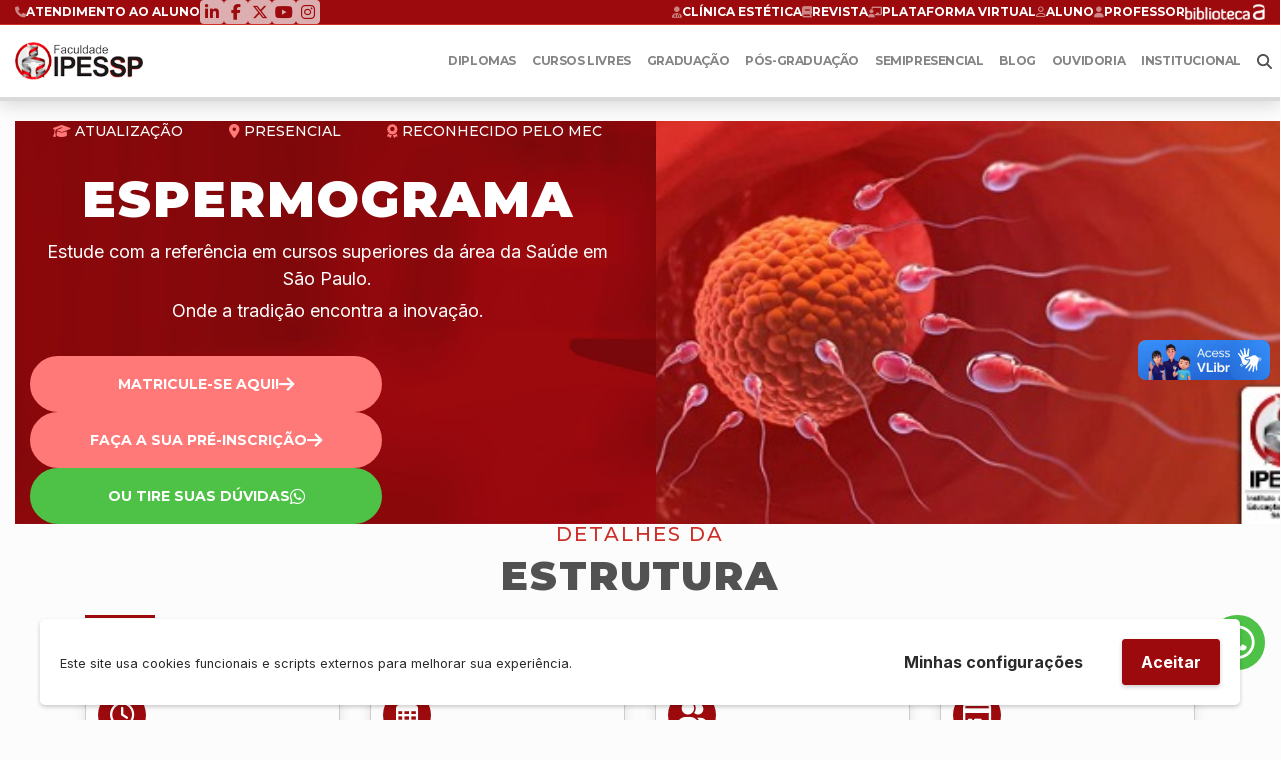

--- FILE ---
content_type: text/html; charset=UTF-8
request_url: https://www.ipessp.edu.br/site/cursos/espermograma/
body_size: 22982
content:
<!doctype html><html lang="pt-BR"><head><meta charset="utf-8"><meta http-equiv="X-UA-Compatible" content="IE=edge" /><meta name="viewport" content="width=device-width, initial-scale=1, shrink-to-fit=no"><meta name="theme-color" content="#80241f"><link rel="preconnect" href="https://fonts.googleapis.com" /><link rel="preconnect" href="https://fonts.gstatic.com" crossorigin /><link href="https://fonts.googleapis.com/css2?family=Inter:wght@100..900&family=Montserrat:ital,wght@0,100..900;1,100..900&display=swap" rel="stylesheet" /><meta name='robots' content='index, follow, max-image-preview:large, max-snippet:-1, max-video-preview:-1' /><title>Espermograma - Curso de Atualização - IPESSP</title><meta name="description" content="Atualiação teórica e prática em Espermograma do IPESSP objetiva proporcionar ao profissional compreender todo o processo de análise laboratorial" /><link rel="canonical" href="https://www.ipessp.edu.br/site/cursos/espermograma/" /><meta property="og:locale" content="pt_BR" /><meta property="og:type" content="article" /><meta property="og:title" content="Espermograma - Curso de Atualização - IPESSP" /><meta property="og:description" content="Atualiação teórica e prática em Espermograma do IPESSP objetiva proporcionar ao profissional compreender todo o processo de análise laboratorial" /><meta property="og:url" content="https://www.ipessp.edu.br/site/cursos/espermograma/" /><meta property="og:site_name" content="IPESSP" /><meta property="article:publisher" content="https://www.facebook.com/ipesspedu/?ref=pages_you_manage" /><meta property="article:modified_time" content="2025-09-05T20:33:39+00:00" /><meta property="og:image" content="https://www.ipessp.edu.br/site/wp-content/uploads/2018/05/espermograma.jpg" /><meta property="og:image:width" content="440" /><meta property="og:image:height" content="226" /><meta property="og:image:type" content="image/jpeg" /><meta name="twitter:card" content="summary_large_image" /><meta name="twitter:site" content="@ipessp" /><meta name="twitter:label1" content="Est. tempo de leitura" /><meta name="twitter:data1" content="1 minuto" /> <script type="application/ld+json" class="yoast-schema-graph">{"@context":"https://schema.org","@graph":[{"@type":"WebPage","@id":"https://www.ipessp.edu.br/site/cursos/espermograma/","url":"https://www.ipessp.edu.br/site/cursos/espermograma/","name":"Espermograma - Curso de Atualização - IPESSP","isPartOf":{"@id":"https://ipessp.edu.br/site/#website"},"primaryImageOfPage":{"@id":"https://www.ipessp.edu.br/site/cursos/espermograma/#primaryimage"},"image":{"@id":"https://www.ipessp.edu.br/site/cursos/espermograma/#primaryimage"},"thumbnailUrl":"https://www.ipessp.edu.br/site/wp-content/uploads/2018/05/espermograma.jpg","datePublished":"2018-05-23T17:26:47+00:00","dateModified":"2025-09-05T20:33:39+00:00","description":"Atualiação teórica e prática em Espermograma do IPESSP objetiva proporcionar ao profissional compreender todo o processo de análise laboratorial","breadcrumb":{"@id":"https://www.ipessp.edu.br/site/cursos/espermograma/#breadcrumb"},"inLanguage":"pt-BR","potentialAction":[{"@type":"ReadAction","target":["https://www.ipessp.edu.br/site/cursos/espermograma/"]}]},{"@type":"ImageObject","inLanguage":"pt-BR","@id":"https://www.ipessp.edu.br/site/cursos/espermograma/#primaryimage","url":"https://www.ipessp.edu.br/site/wp-content/uploads/2018/05/espermograma.jpg","contentUrl":"https://www.ipessp.edu.br/site/wp-content/uploads/2018/05/espermograma.jpg","width":440,"height":226},{"@type":"BreadcrumbList","@id":"https://www.ipessp.edu.br/site/cursos/espermograma/#breadcrumb","itemListElement":[{"@type":"ListItem","position":1,"name":"Início","item":"https://ipessp.edu.br/site/"},{"@type":"ListItem","position":2,"name":"Cursos","item":"https://ipessp.edu.br/site/cursos/"},{"@type":"ListItem","position":3,"name":"Espermograma"}]},{"@type":"WebSite","@id":"https://ipessp.edu.br/site/#website","url":"https://ipessp.edu.br/site/","name":"IPESSP","description":"Instituto de Pesquisa e Educação em Saúde de São Paulo","publisher":{"@id":"https://ipessp.edu.br/site/#organization"},"potentialAction":[{"@type":"SearchAction","target":{"@type":"EntryPoint","urlTemplate":"https://ipessp.edu.br/site/?s={search_term_string}"},"query-input":{"@type":"PropertyValueSpecification","valueRequired":true,"valueName":"search_term_string"}}],"inLanguage":"pt-BR"},{"@type":"Organization","@id":"https://ipessp.edu.br/site/#organization","name":"IPESSP","url":"https://ipessp.edu.br/site/","logo":{"@type":"ImageObject","inLanguage":"pt-BR","@id":"https://ipessp.edu.br/site/#/schema/logo/image/","url":"https://www.ipessp.edu.br/site/wp-content/uploads/2016/10/logotipo.png","contentUrl":"https://www.ipessp.edu.br/site/wp-content/uploads/2016/10/logotipo.png","width":900,"height":462,"caption":"IPESSP"},"image":{"@id":"https://ipessp.edu.br/site/#/schema/logo/image/"},"sameAs":["https://www.facebook.com/ipesspedu/?ref=pages_you_manage","https://x.com/ipessp","https://www.instagram.com/ipessp/","https://www.linkedin.com/feed/","https://www.youtube.com/watch?v=mlwRSWmfisw&amp;t=93s"]}]}</script> <link rel='dns-prefetch' href='//www.ipessp.edu.br' /><link rel="alternate" title="oEmbed (JSON)" type="application/json+oembed" href="https://www.ipessp.edu.br/site/wp-json/oembed/1.0/embed?url=https%3A%2F%2Fwww.ipessp.edu.br%2Fsite%2Fcursos%2Fespermograma%2F" /><link rel="alternate" title="oEmbed (XML)" type="text/xml+oembed" href="https://www.ipessp.edu.br/site/wp-json/oembed/1.0/embed?url=https%3A%2F%2Fwww.ipessp.edu.br%2Fsite%2Fcursos%2Fespermograma%2F&#038;format=xml" /><style id='wp-img-auto-sizes-contain-inline-css' type='text/css'>img:is([sizes=auto i],[sizes^="auto," i]){contain-intrinsic-size:3000px 1500px}</style><style id='wp-emoji-styles-inline-css' type='text/css'>img.wp-smiley,img.emoji{display:inline !important;border:none !important;box-shadow:none !important;height:1em !important;width:1em !important;margin:0 .07em !important;vertical-align:-.1em !important;background:0 0 !important;padding:0 !important}</style><style id='wp-block-library-inline-css' type='text/css'>:root{--wp-block-synced-color:#7a00df;--wp-block-synced-color--rgb:122,0,223;--wp-bound-block-color:var(--wp-block-synced-color);--wp-editor-canvas-background:#ddd;--wp-admin-theme-color:#007cba;--wp-admin-theme-color--rgb:0,124,186;--wp-admin-theme-color-darker-10:#006ba1;--wp-admin-theme-color-darker-10--rgb:0,107,160.5;--wp-admin-theme-color-darker-20:#005a87;--wp-admin-theme-color-darker-20--rgb:0,90,135;--wp-admin-border-width-focus:2px}@media (min-resolution:192dpi){:root{--wp-admin-border-width-focus:1.5px}}.wp-element-button{cursor:pointer}:root .has-very-light-gray-background-color{background-color:#eee}:root .has-very-dark-gray-background-color{background-color:#313131}:root .has-very-light-gray-color{color:#eee}:root .has-very-dark-gray-color{color:#313131}:root .has-vivid-green-cyan-to-vivid-cyan-blue-gradient-background{background:linear-gradient(135deg,#00d084,#0693e3)}:root .has-purple-crush-gradient-background{background:linear-gradient(135deg,#34e2e4,#4721fb 50%,#ab1dfe)}:root .has-hazy-dawn-gradient-background{background:linear-gradient(135deg,#faaca8,#dad0ec)}:root .has-subdued-olive-gradient-background{background:linear-gradient(135deg,#fafae1,#67a671)}:root .has-atomic-cream-gradient-background{background:linear-gradient(135deg,#fdd79a,#004a59)}:root .has-nightshade-gradient-background{background:linear-gradient(135deg,#330968,#31cdcf)}:root .has-midnight-gradient-background{background:linear-gradient(135deg,#020381,#2874fc)}:root{--wp--preset--font-size--normal:16px;--wp--preset--font-size--huge:42px}.has-regular-font-size{font-size:1em}.has-larger-font-size{font-size:2.625em}.has-normal-font-size{font-size:var(--wp--preset--font-size--normal)}.has-huge-font-size{font-size:var(--wp--preset--font-size--huge)}.has-text-align-center{text-align:center}.has-text-align-left{text-align:left}.has-text-align-right{text-align:right}.has-fit-text{white-space:nowrap!important}#end-resizable-editor-section{display:none}.aligncenter{clear:both}.items-justified-left{justify-content:flex-start}.items-justified-center{justify-content:center}.items-justified-right{justify-content:flex-end}.items-justified-space-between{justify-content:space-between}.screen-reader-text{border:0;clip-path:inset(50%);height:1px;margin:-1px;overflow:hidden;padding:0;position:absolute;width:1px;word-wrap:normal!important}.screen-reader-text:focus{background-color:#ddd;clip-path:none;color:#444;display:block;font-size:1em;height:auto;left:5px;line-height:normal;padding:15px 23px 14px;text-decoration:none;top:5px;width:auto;z-index:100000}html :where(.has-border-color){border-style:solid}html :where([style*=border-top-color]){border-top-style:solid}html :where([style*=border-right-color]){border-right-style:solid}html :where([style*=border-bottom-color]){border-bottom-style:solid}html :where([style*=border-left-color]){border-left-style:solid}html :where([style*=border-width]){border-style:solid}html :where([style*=border-top-width]){border-top-style:solid}html :where([style*=border-right-width]){border-right-style:solid}html :where([style*=border-bottom-width]){border-bottom-style:solid}html :where([style*=border-left-width]){border-left-style:solid}html :where(img[class*=wp-image-]){height:auto;max-width:100%}:where(figure){margin:0 0 1em}html :where(.is-position-sticky){--wp-admin--admin-bar--position-offset:var(--wp-admin--admin-bar--height,0px)}@media screen and (max-width:600px){html :where(.is-position-sticky){--wp-admin--admin-bar--position-offset:0px}}</style><style id='global-styles-inline-css' type='text/css'>:root{--wp--preset--aspect-ratio--square:1;--wp--preset--aspect-ratio--4-3:4/3;--wp--preset--aspect-ratio--3-4:3/4;--wp--preset--aspect-ratio--3-2:3/2;--wp--preset--aspect-ratio--2-3:2/3;--wp--preset--aspect-ratio--16-9:16/9;--wp--preset--aspect-ratio--9-16:9/16;--wp--preset--color--black:#000;--wp--preset--color--cyan-bluish-gray:#abb8c3;--wp--preset--color--white:#fff;--wp--preset--color--pale-pink:#f78da7;--wp--preset--color--vivid-red:#cf2e2e;--wp--preset--color--luminous-vivid-orange:#ff6900;--wp--preset--color--luminous-vivid-amber:#fcb900;--wp--preset--color--light-green-cyan:#7bdcb5;--wp--preset--color--vivid-green-cyan:#00d084;--wp--preset--color--pale-cyan-blue:#8ed1fc;--wp--preset--color--vivid-cyan-blue:#0693e3;--wp--preset--color--vivid-purple:#9b51e0;--wp--preset--gradient--vivid-cyan-blue-to-vivid-purple:linear-gradient(135deg,#0693e3 0%,#9b51e0 100%);--wp--preset--gradient--light-green-cyan-to-vivid-green-cyan:linear-gradient(135deg,#7adcb4 0%,#00d082 100%);--wp--preset--gradient--luminous-vivid-amber-to-luminous-vivid-orange:linear-gradient(135deg,#fcb900 0%,#ff6900 100%);--wp--preset--gradient--luminous-vivid-orange-to-vivid-red:linear-gradient(135deg,#ff6900 0%,#cf2e2e 100%);--wp--preset--gradient--very-light-gray-to-cyan-bluish-gray:linear-gradient(135deg,#eee 0%,#a9b8c3 100%);--wp--preset--gradient--cool-to-warm-spectrum:linear-gradient(135deg,#4aeadc 0%,#9778d1 20%,#cf2aba 40%,#ee2c82 60%,#fb6962 80%,#fef84c 100%);--wp--preset--gradient--blush-light-purple:linear-gradient(135deg,#ffceec 0%,#9896f0 100%);--wp--preset--gradient--blush-bordeaux:linear-gradient(135deg,#fecda5 0%,#fe2d2d 50%,#6b003e 100%);--wp--preset--gradient--luminous-dusk:linear-gradient(135deg,#ffcb70 0%,#c751c0 50%,#4158d0 100%);--wp--preset--gradient--pale-ocean:linear-gradient(135deg,#fff5cb 0%,#b6e3d4 50%,#33a7b5 100%);--wp--preset--gradient--electric-grass:linear-gradient(135deg,#caf880 0%,#71ce7e 100%);--wp--preset--gradient--midnight:linear-gradient(135deg,#020381 0%,#2874fc 100%);--wp--preset--font-size--small:13px;--wp--preset--font-size--medium:20px;--wp--preset--font-size--large:36px;--wp--preset--font-size--x-large:42px;--wp--preset--spacing--20:.44rem;--wp--preset--spacing--30:.67rem;--wp--preset--spacing--40:1rem;--wp--preset--spacing--50:1.5rem;--wp--preset--spacing--60:2.25rem;--wp--preset--spacing--70:3.38rem;--wp--preset--spacing--80:5.06rem;--wp--preset--shadow--natural:6px 6px 9px rgba(0,0,0,.2);--wp--preset--shadow--deep:12px 12px 50px rgba(0,0,0,.4);--wp--preset--shadow--sharp:6px 6px 0px rgba(0,0,0,.2);--wp--preset--shadow--outlined:6px 6px 0px -3px #fff,6px 6px #000;--wp--preset--shadow--crisp:6px 6px 0px #000}:where(.is-layout-flex){gap:.5em}:where(.is-layout-grid){gap:.5em}body .is-layout-flex{display:flex}.is-layout-flex{flex-wrap:wrap;align-items:center}.is-layout-flex>:is(*,div){margin:0}body .is-layout-grid{display:grid}.is-layout-grid>:is(*,div){margin:0}:where(.wp-block-columns.is-layout-flex){gap:2em}:where(.wp-block-columns.is-layout-grid){gap:2em}:where(.wp-block-post-template.is-layout-flex){gap:1.25em}:where(.wp-block-post-template.is-layout-grid){gap:1.25em}.has-black-color{color:var(--wp--preset--color--black) !important}.has-cyan-bluish-gray-color{color:var(--wp--preset--color--cyan-bluish-gray) !important}.has-white-color{color:var(--wp--preset--color--white) !important}.has-pale-pink-color{color:var(--wp--preset--color--pale-pink) !important}.has-vivid-red-color{color:var(--wp--preset--color--vivid-red) !important}.has-luminous-vivid-orange-color{color:var(--wp--preset--color--luminous-vivid-orange) !important}.has-luminous-vivid-amber-color{color:var(--wp--preset--color--luminous-vivid-amber) !important}.has-light-green-cyan-color{color:var(--wp--preset--color--light-green-cyan) !important}.has-vivid-green-cyan-color{color:var(--wp--preset--color--vivid-green-cyan) !important}.has-pale-cyan-blue-color{color:var(--wp--preset--color--pale-cyan-blue) !important}.has-vivid-cyan-blue-color{color:var(--wp--preset--color--vivid-cyan-blue) !important}.has-vivid-purple-color{color:var(--wp--preset--color--vivid-purple) !important}.has-black-background-color{background-color:var(--wp--preset--color--black) !important}.has-cyan-bluish-gray-background-color{background-color:var(--wp--preset--color--cyan-bluish-gray) !important}.has-white-background-color{background-color:var(--wp--preset--color--white) !important}.has-pale-pink-background-color{background-color:var(--wp--preset--color--pale-pink) !important}.has-vivid-red-background-color{background-color:var(--wp--preset--color--vivid-red) !important}.has-luminous-vivid-orange-background-color{background-color:var(--wp--preset--color--luminous-vivid-orange) !important}.has-luminous-vivid-amber-background-color{background-color:var(--wp--preset--color--luminous-vivid-amber) !important}.has-light-green-cyan-background-color{background-color:var(--wp--preset--color--light-green-cyan) !important}.has-vivid-green-cyan-background-color{background-color:var(--wp--preset--color--vivid-green-cyan) !important}.has-pale-cyan-blue-background-color{background-color:var(--wp--preset--color--pale-cyan-blue) !important}.has-vivid-cyan-blue-background-color{background-color:var(--wp--preset--color--vivid-cyan-blue) !important}.has-vivid-purple-background-color{background-color:var(--wp--preset--color--vivid-purple) !important}.has-black-border-color{border-color:var(--wp--preset--color--black) !important}.has-cyan-bluish-gray-border-color{border-color:var(--wp--preset--color--cyan-bluish-gray) !important}.has-white-border-color{border-color:var(--wp--preset--color--white) !important}.has-pale-pink-border-color{border-color:var(--wp--preset--color--pale-pink) !important}.has-vivid-red-border-color{border-color:var(--wp--preset--color--vivid-red) !important}.has-luminous-vivid-orange-border-color{border-color:var(--wp--preset--color--luminous-vivid-orange) !important}.has-luminous-vivid-amber-border-color{border-color:var(--wp--preset--color--luminous-vivid-amber) !important}.has-light-green-cyan-border-color{border-color:var(--wp--preset--color--light-green-cyan) !important}.has-vivid-green-cyan-border-color{border-color:var(--wp--preset--color--vivid-green-cyan) !important}.has-pale-cyan-blue-border-color{border-color:var(--wp--preset--color--pale-cyan-blue) !important}.has-vivid-cyan-blue-border-color{border-color:var(--wp--preset--color--vivid-cyan-blue) !important}.has-vivid-purple-border-color{border-color:var(--wp--preset--color--vivid-purple) !important}.has-vivid-cyan-blue-to-vivid-purple-gradient-background{background:var(--wp--preset--gradient--vivid-cyan-blue-to-vivid-purple) !important}.has-light-green-cyan-to-vivid-green-cyan-gradient-background{background:var(--wp--preset--gradient--light-green-cyan-to-vivid-green-cyan) !important}.has-luminous-vivid-amber-to-luminous-vivid-orange-gradient-background{background:var(--wp--preset--gradient--luminous-vivid-amber-to-luminous-vivid-orange) !important}.has-luminous-vivid-orange-to-vivid-red-gradient-background{background:var(--wp--preset--gradient--luminous-vivid-orange-to-vivid-red) !important}.has-very-light-gray-to-cyan-bluish-gray-gradient-background{background:var(--wp--preset--gradient--very-light-gray-to-cyan-bluish-gray) !important}.has-cool-to-warm-spectrum-gradient-background{background:var(--wp--preset--gradient--cool-to-warm-spectrum) !important}.has-blush-light-purple-gradient-background{background:var(--wp--preset--gradient--blush-light-purple) !important}.has-blush-bordeaux-gradient-background{background:var(--wp--preset--gradient--blush-bordeaux) !important}.has-luminous-dusk-gradient-background{background:var(--wp--preset--gradient--luminous-dusk) !important}.has-pale-ocean-gradient-background{background:var(--wp--preset--gradient--pale-ocean) !important}.has-electric-grass-gradient-background{background:var(--wp--preset--gradient--electric-grass) !important}.has-midnight-gradient-background{background:var(--wp--preset--gradient--midnight) !important}.has-small-font-size{font-size:var(--wp--preset--font-size--small) !important}.has-medium-font-size{font-size:var(--wp--preset--font-size--medium) !important}.has-large-font-size{font-size:var(--wp--preset--font-size--large) !important}.has-x-large-font-size{font-size:var(--wp--preset--font-size--x-large) !important}</style><style id='classic-theme-styles-inline-css' type='text/css'>/*! This file is auto-generated */
.wp-block-button__link{color:#fff;background-color:#32373c;border-radius:9999px;box-shadow:none;text-decoration:none;padding:calc(.667em + 2px) calc(1.333em + 2px);font-size:1.125em}.wp-block-file__button{background:#32373c;color:#fff;text-decoration:none}</style><link rel='stylesheet' id='contact-form-7-css' href='https://www.ipessp.edu.br/site/wp-content/cache/autoptimize/css/autoptimize_single_64ac31699f5326cb3c76122498b76f66.css?ver=6.1.4' type='text/css' media='all' /><link rel='stylesheet' id='slb_core-css' href='https://www.ipessp.edu.br/site/wp-content/cache/autoptimize/css/autoptimize_single_a5bb779e3f9eef4a7dac11ff9eb10e19.css?ver=2.9.4' type='text/css' media='all' /><link rel='stylesheet' id='sage/css-css' href='https://www.ipessp.edu.br/site/wp-content/cache/autoptimize/css/autoptimize_single_6fca15243a421e57f6bb1efe7e8f558a.css' type='text/css' media='all' /><link rel='stylesheet' id='wpgdprc-front-css-css' href='https://www.ipessp.edu.br/site/wp-content/cache/autoptimize/css/autoptimize_single_75cff761286bc648aa0ad67c61dca2b7.css?ver=1669664704' type='text/css' media='all' /><style id='wpgdprc-front-css-inline-css' type='text/css'>:root{--wp-gdpr--bar--background-color:#fff;--wp-gdpr--bar--color:#2b2b2b;--wp-gdpr--button--background-color:#9c0a0d;--wp-gdpr--button--background-color--darken:#750000;--wp-gdpr--button--color:#fff}</style> <script type="text/javascript" src="https://cdnjs.cloudflare.com/ajax/libs/jquery/3.4.1/jquery.min.js?ver=6.9" id="jquery-js"></script> <script type="text/javascript" id="wpgdprc-front-js-js-extra">var wpgdprcFront = {"ajaxUrl":"https://www.ipessp.edu.br/site/wp-admin/admin-ajax.php","ajaxNonce":"52f85d4e5f","ajaxArg":"security","pluginPrefix":"wpgdprc","blogId":"1","isMultiSite":"","locale":"pt_BR","showSignUpModal":"","showFormModal":"","cookieName":"wpgdprc-consent-9","consentVersion":"9","path":"/","prefix":"wpgdprc","consents":[{"ID":10,"required":false,"placement":"head","content":"            \u003C!-- Google tag (gtag.js) --\u003E\r\n\u003Cscript async src=\"https://www.googletagmanager.com/gtag/js?id=G-JKDPM54XME\"\u003E\u003C/script\u003E\r\n\u003Cscript\u003E\r\n  window.dataLayer = window.dataLayer || [];\r\n  function gtag(){dataLayer.push(arguments);}\r\n  gtag('js', new Date());\r\n\r\n  gtag('config', 'G-JKDPM54XME');\r\n\u003C/script\u003E"},{"ID":9,"required":false,"placement":"body","content":"    \u003C!-- Google Tag Manager (noscript) --\u003E\r\n\u003Cnoscript\u003E\u003Ciframe src=\"https://www.googletagmanager.com/ns.html?id=GTM-KP3T58S\"\r\nheight=\"0\" width=\"0\" style=\"display:none;visibility:hidden\"\u003E\u003C/iframe\u003E\u003C/noscript\u003E\r\n\u003C!-- End Google Tag Manager (noscript) --\u003E"},{"ID":8,"required":false,"placement":"head","content":"        \u003C!-- Google Tag Manager --\u003E\r\n\u003Cscript\u003E(function(w,d,s,l,i){w[l]=w[l]||[];w[l].push({'gtm.start':\r\nnew Date().getTime(),event:'gtm.js'});var f=d.getElementsByTagName(s)[0],\r\nj=d.createElement(s),dl=l!='dataLayer'?'&l='+l:'';j.async=true;j.src=\r\n'https://www.googletagmanager.com/gtm.js?id='+i+dl;f.parentNode.insertBefore(j,f);\r\n})(window,document,'script','dataLayer','GTM-KP3T58S');\u003C/script\u003E\r\n\u003C!-- End Google Tag Manager --\u003E"},{"ID":6,"required":false,"placement":"body","content":"  \u003Cdiv id=\"fb-root\"\u003E\u003C/div\u003E\r\n  \u003Cscript\u003E(function(d, s, id) {\r\n    var js, fjs = d.getElementsByTagName(s)[0];\r\n    if (d.getElementById(id)) return;\r\n    js = d.createElement(s); js.id = id;\r\n    js.src = \"//connect.facebook.net/pt_BR/sdk.js#xfbml=1&version=v2.8\";\r\n    fjs.parentNode.insertBefore(js, fjs);\r\n  }(document, 'script', 'facebook-jssdk'));\u003C/script\u003E"},{"ID":5,"required":false,"placement":"head","content":"  \u003C!-- Facebook Pixel Code --\u003E\r\n  \u003Cscript\u003E\r\n  !function(f,b,e,v,n,t,s){if(f.fbq)return;n=f.fbq=function(){n.callMethod?\r\n  n.callMethod.apply(n,arguments):n.queue.push(arguments)};if(!f._fbq)f._fbq=n;\r\n  n.push=n;n.loaded=!0;n.version='2.0';n.queue=[];t=b.createElement(e);t.async=!0;\r\n  t.src=v;s=b.getElementsByTagName(e)[0];s.parentNode.insertBefore(t,s)}(window,\r\n  document,'script','https://connect.facebook.net/en_US/fbevents.js');\r\n  fbq('init', '131814173850368'); // Insert your pixel ID here.\r\n  fbq('track', 'PageView');\r\n  \u003C/script\u003E\r\n\r\n  \u003Cnoscript\u003E\u003Cimg height=\"1\" width=\"1\" style=\"display:none\"\r\n  src=\"https://www.facebook.com/tr?id=131814173850368&ev=PageView&noscript=1\"\r\n  /\u003E\u003C/noscript\u003E\r\n\r\n  \u003C!-- DO NOT MODIFY --\u003E\r\n  \u003C!-- End Facebook Pixel Code --\u003E\r\n  \u003Clink rel=\"alternate\" href=\"https://www.ipessp.edu.br/\" hreflang=\"x-default\" /\u003E"},{"ID":4,"required":false,"placement":"head","content":"  \u003C!-- /// GoogleAnalyticsObject /// --\u003E\r\n  \u003C!-- Global site tag (gtag.js) - Google Analytics --\u003E\r\n  \u003Cscript async src=\"https://www.googletagmanager.com/gtag/js?id=UA-47954335-1\"\u003E\u003C/script\u003E\r\n  \u003Cscript\u003E\r\n    window.dataLayer = window.dataLayer || [];\r\n    function gtag(){dataLayer.push(arguments);}\r\n    gtag('js', new Date());\r\n    gtag('config', 'UA-47954335-1');\r\n  \u003C/script\u003E\r\n  \u003C!-- Global site tag (gtag.js) - Google Analytics --\u003E\r\n\r\n  \u003Cscript async src=\"https://www.googletagmanager.com/gtag/js?id=UA-42922279-3\"\u003E\u003C/script\u003E\r\n\r\n  \u003Cscript\u003E\r\n    window.dataLayer = window.dataLayer || [];\r\n    function gtag(){dataLayer.push(arguments);}\r\n    gtag('js', new Date());\r\n    gtag('config', 'UA-42922279-3');\r\n  \u003C/script\u003E"},{"ID":3,"required":false,"placement":"footer","content":"\u003C!-- Track RD Station --\u003E\r\n\u003Cscript type=\"text/javascript\" async src=\"https://d335luupugsy2.cloudfront.net/js/loader-scripts/f9715ed4-0e75-44a6-a1d8-60b701bc3b6a-loader.js\" \u003E\u003C/script\u003E"},{"ID":2,"required":false,"placement":"footer","content":"\u003Cscript type=\"text/javascript\" src=\"//www.googleadservices.com/pagead/conversion.js\"\u003E\u003C/script\u003E\r\n\r\n\u003Cnoscript\u003E\r\n  \u003Cdiv style=\"display:inline; \"\u003E\r\n    \u003Cimg height=\"1\" width=\"1\" style=\"border-style:none;\" alt=\"\" src=\"//googleads.g.doubleclick.net/pagead/viewthroughconversion/939692391/?value=0&amp;guid=ON&amp;script=0\"/\u003E\r\n  \u003C/div\u003E\r\n\u003C/noscript\u003E"},{"ID":1,"required":false,"placement":"footer","content":"\u003C!-- /// GoogleAnalyticsObject /// --\u003E\r\n\u003C!-- Global site tag (gtag.js) - Google Analytics --\u003E\r\n\r\n\u003Cscript async src=\"https://www.googletagmanager.com/gtag/js?id=UA-47954335-1\"\u003E\u003C/script\u003E\r\n\r\n\u003Cscript\u003E\r\n  window.dataLayer = window.dataLayer || [];\r\n  function gtag(){dataLayer.push(arguments);}\r\n  gtag('js', new Date());\r\n  gtag('config', 'UA-47954335-1');\r\n\u003C/script\u003E"}]};
//# sourceURL=wpgdprc-front-js-js-extra</script> <script type="text/javascript" src="https://www.ipessp.edu.br/site/wp-content/plugins/wp-gdpr-compliance/Assets/js/front.min.js?ver=1669664704" id="wpgdprc-front-js-js"></script> <link rel="https://api.w.org/" href="https://www.ipessp.edu.br/site/wp-json/" /><link rel="alternate" title="JSON" type="application/json" href="https://www.ipessp.edu.br/site/wp-json/wp/v2/cursos/6928" /><link rel="EditURI" type="application/rsd+xml" title="RSD" href="https://www.ipessp.edu.br/site/xmlrpc.php?rsd" /><link rel='shortlink' href='https://www.ipessp.edu.br/site/?p=6928' /><link rel="icon" href="https://www.ipessp.edu.br/site/wp-content/uploads/2016/10/cropped-favicon-32x32.png" sizes="32x32" /><link rel="icon" href="https://www.ipessp.edu.br/site/wp-content/uploads/2016/10/cropped-favicon-192x192.png" sizes="192x192" /><link rel="apple-touch-icon" href="https://www.ipessp.edu.br/site/wp-content/uploads/2016/10/cropped-favicon-180x180.png" /><meta name="msapplication-TileImage" content="https://www.ipessp.edu.br/site/wp-content/uploads/2016/10/cropped-favicon-270x270.png" /> <script type='text/javascript' src='https://cdnjs.cloudflare.com/ajax/libs/jquery-migrate/3.0.0/jquery-migrate.min.js?ver=3.0.0'></script> <link rel="stylesheet" href="https://cdnjs.cloudflare.com/ajax/libs/font-awesome/6.7.2/css/all.min.css" integrity="sha512-Evv84Mr4kqVGRNSgIGL/F/aIDqQb7xQ2vcrdIwxfjThSH8CSR7PBEakCr51Ck+w+/U6swU2Im1vVX0SVk9ABhg==" crossorigin="anonymous" referrerpolicy="no-referrer" /><link rel="alternate" type="application/rss+xml" title="IPESSP Feed" href="https://www.ipessp.edu.br/site/feed/">  <script async src="https://www.googletagmanager.com/gtag/js?id=UA-47954335-1"></script> <script>window.dataLayer = window.dataLayer || [];
    function gtag(){dataLayer.push(arguments);}
    gtag('js', new Date());
    gtag('config', 'UA-47954335-1');</script>  <script async src="https://www.googletagmanager.com/gtag/js?id=G-JKDPM54XME"></script> <script>window.dataLayer = window.dataLayer || [];
    function gtag(){dataLayer.push(arguments);}
    gtag('js', new Date());

    gtag('config', 'G-JKDPM54XME');</script> 
  <script>// Helper function to delay opening a URL until a gtag event is sent.
      // Call it in response to an action that should navigate to a URL.
      function gtagSendEvent(url) { var callback = function () { if (typeof url === 'string') { window.location = url; } }; gtag('event', 'conversion_event_signup', { 'event_callback': callback, 'event_timeout': 2000 }); return false; }</script>  <script>!function(f,b,e,v,n,t,s){if(f.fbq)return;n=f.fbq=function(){n.callMethod?
    n.callMethod.apply(n,arguments):n.queue.push(arguments)};if(!f._fbq)f._fbq=n;
    n.push=n;n.loaded=!0;n.version='2.0';n.queue=[];t=b.createElement(e);t.async=!0;
    t.src=v;s=b.getElementsByTagName(e)[0];s.parentNode.insertBefore(t,s)}(window,
    document,'script','https://connect.facebook.net/en_US/fbevents.js');
    fbq('init', '131814173850368'); // Insert your pixel ID here.
    fbq('track', 'PageView');</script> <noscript><img height="1" width="1" style="display:none"
 src="https://www.facebook.com/tr?id=131814173850368&ev=PageView&noscript=1"
 /></noscript><link rel="alternate" href="https://www.ipessp.edu.br/site" hreflang="pt-br" /><link rel="alternate" href="https://www.ipessp.edu.br/site" hreflang="x-default" /> <script type="text/javascript" src="https://tracking.apprubeus.com.br/libs/RBTracking.min.js?rbclicod=8hYHtXl9fjCdI2gr6xxx"></script> </head><body class="wp-singular cursos-template-default single single-cursos postid-6928 wp-theme-ipessp-2024 espermograma"> <noscript><iframe src="https://www.googletagmanager.com/ns.html?id=GTM-KP3T58S"
 height="0" width="0" style="display:none;visibility:hidden"></iframe></noscript> <!--[if IE]><div class="alert alert-warning"> Você está utilizando um navegador <strong>desatualizado</strong>. Por favor, <a href="http://browsehappy.com/">atualize seu navegador</a> para melhorar sua experiência.</div> <![endif]--> <a class="skip-to-content" href="#main-content">Pular para o conteúdo</a><header class="navbar navbar-expand-lg navbar-light bg-light header"><div class="header-top"><div class="container-fluid"><ul class="header-top-nav"><li><a href="https://www.ipessp.edu.br/site/atendimento" title="Fale conosco via os meios de contato"><i class="fa-solid fa-phone"></i> <span>Atendimento ao Aluno</span></a></li><li class="d-none d-md-block"><ul class="nav-social "><li class="nav-social__item"> <a href="https://www.linkedin.com/company/ipessp---educa-o" class="nav-social__link" title="Visite nossa página no LinkedIn" target="_blank" rel="noopener"><i class="fa-brands fa-linkedin-in"></i></a></li><li class="nav-social__item"> <a href="https://www.facebook.com/pages/Ipessp/209464852483898" class="nav-social__link" title="Curta nossa página no Facebook" target="_blank" rel="noopener"><i class="fa-brands fa-facebook-f"></i></a></li><li class="nav-social__item"> <a href="" class="nav-social__link" title="Siga nosso perfil no TwitterX" target="_blank" rel="noopener"><i class="fa-brands fa-x-twitter"></i></a></li><li class="nav-social__item"> <a href="https://www.youtube.com/channel/UC7dgP6NBgM9L0m11UbhCyHg" class="nav-social__link" title="Inscreva-se no canal do Youtube" target="_blank" rel="noopener"><i class="fa-brands fa-youtube"></i></a></li><li class="nav-social__item"> <a href="https://www.instagram.com/ipessp/" class="nav-social__link" title="Siga nosso perfil no Instagram" target="_blank" rel="noopener"><i class="fa-brands fa-instagram"></i></a></li></ul></li></ul><ul class="header-top-nav"><li><a href="/site/clinica-ipessp/" title="Acesse a Revista cientifica"><i class="fas fa-user-md"></i> <span>Clínica Estética</span></a></li><li><a href="https://rcfipessp.com.br/index.php/rcfipessp" title="Acesse a Revista cientifica" target="_blank"><i class="fa-solid fa-book"></i> <span>Revista</span></a></li><li><a href="http://www.ipesspvirtual.com.br/" title="Acesse a nossa Área do Aluno EAD" target="_blank"><i class="fa-solid fa-chalkboard-user"></i> <span>Plataforma Virtual</span></a></li><li><a href="https://institutode132740.rm.cloudtotvs.com.br/FrameHTML/Web/App/Edu/PortalEducacional/login/" title="Acesse a nossa Área do Aluno" target="_blank"><i class="fa-regular fa-user"></i> <span>Aluno</span></a></li><li><a href="https://institutode132740.rm.cloudtotvs.com.br/FrameHTML/Web/app/edu/PortalDoProfessor/#/login" title="Acesse a nossa Área do Professor" target="_blank"><i class="fa-solid fa-user"></i> <span>Professor</span></a></li><li><a href="https://www.ipessp.edu.br/site/biblioteca-virtual/" title="Acesse a nossa Biblioteca A"><img src="https://www.ipessp.edu.br/site/wp-content/themes/ipessp-2024/dist/images/biblioteca-a.png" class="img-fluid biblioteca" alt="Logo: Biblioteca A"></a></li></ul></div></div><div class="container-fluid header-bottom"> <a class="navbar-brand" href="https://www.ipessp.edu.br/site/" title="Ir para primeira página IPESSP"> <img src="https://www.ipessp.edu.br/site/wp-content/themes/ipessp-2024/dist/images/logo.png" class="img-fluid no-lazyload" alt="Logotipo IPESSP"> </a> <button class="navbar-toggler" type="button" data-toggle="collapse" data-target="#navbarHeader" aria-controls="navbarHeader" aria-expanded="false" aria-label="Controlar menu"> <span class="navbar-toggler-icon"></span> </button><nav id="navbarHeader" class="collapse navbar-collapse"><ul id="menu-primary-navigation" class="navbar-nav mr-auto-- ml-auto--"><li itemscope="itemscope" itemtype="https://www.schema.org/SiteNavigationElement" id="menu-item-62699" class="d-none menu-item menu-item-type-custom menu-item-object-custom menu-item-62699 nav-item"><a title="Currículo" target="_blank" href="http://curriculos.ipessp.edu.br" class="nav-link">Currículo</a></li><li itemscope="itemscope" itemtype="https://www.schema.org/SiteNavigationElement" id="menu-item-23387" class="d-md-none menu-item menu-item-type-custom menu-item-object-custom menu-item-23387 nav-item"><a title="Educação a distância - EAD" target="_blank" href="http://www.ipesspvirtual.com.br/" class="nav-link">Educação a distância &#8211; EAD</a></li><li itemscope="itemscope" itemtype="https://www.schema.org/SiteNavigationElement" id="menu-item-55570" class="menu-item menu-item-type-custom menu-item-object-custom menu-item-55570 nav-item"><a title="Diplomas" target="_blank" href="https://diploma.ipessp.edu.br/" class="nav-link">Diplomas</a></li><li itemscope="itemscope" itemtype="https://www.schema.org/SiteNavigationElement" id="menu-item-177" class="menu-item menu-item-type-post_type_archive menu-item-object-cursos menu-item-has-children dropdown menu-item-177 nav-item"><a title="Cursos Livres" href="#" data-toggle="dropdown" aria-haspopup="true" aria-expanded="false" class="dropdown-toggle nav-link" id="menu-item-dropdown-177">Cursos Livres</a><ul class="dropdown-menu" aria-labelledby="menu-item-dropdown-177" role="menu"><li itemscope="itemscope" itemtype="https://www.schema.org/SiteNavigationElement" id="menu-item-7844" class="hidden menu-item menu-item-type-taxonomy menu-item-object-c_cursos menu-item-has-children menu-item-7844 nav-item"><a title="Pós-Graduação em Estética" href="https://www.ipessp.edu.br/site/c_cursos/pos-graduacao-em-estetica/" class="dropdown-item">Pós-Graduação em Estética</a></li><li itemscope="itemscope" itemtype="https://www.schema.org/SiteNavigationElement" id="menu-item-174" class="d-none menu-item menu-item-type-taxonomy menu-item-object-c_cursos menu-item-has-children dropdown menu-item-174 nav-item"><a title="EAD" href="https://www.ipessp.edu.br/site/c_cursos/eadipessp/" class="dropdown-item">IPESSP</a><ul class="dropdown-menu" aria-labelledby="menu-item-dropdown-177" role="menu"><li itemscope="itemscope" itemtype="https://www.schema.org/SiteNavigationElement" id="menu-item-25268" class="menu-item menu-item-type-post_type menu-item-object-cursos menu-item-25268 nav-item"><a title="Análises Clínicas - 40% - EAD" href="https://www.ipessp.edu.br/site/cursos/pos-graduacao-analises-clinicas-ead/" class="dropdown-item">Análises Clínicas &#8211; 40% &#8211; EAD</a></li><li itemscope="itemscope" itemtype="https://www.schema.org/SiteNavigationElement" id="menu-item-41471" class="menu-item menu-item-type-post_type menu-item-object-cursos menu-item-41471 nav-item"><a title="Biologia Estética - Avançada 40% EAD" href="https://www.ipessp.edu.br/site/cursos/biologia-estetica-semipresencial-ead-60-pratico/" class="dropdown-item">Biologia Estética &#8211; Avançada 40% EAD</a></li><li itemscope="itemscope" itemtype="https://www.schema.org/SiteNavigationElement" id="menu-item-41462" class="menu-item menu-item-type-post_type menu-item-object-cursos menu-item-41462 nav-item"><a title="Biomedicina Estética Avançada - 40%  EAD" href="https://www.ipessp.edu.br/site/cursos/biomedicina-estetica-semipresencial-ead-60-pratico/" class="dropdown-item">Biomedicina Estética Avançada &#8211; 40%  EAD</a></li><li itemscope="itemscope" itemtype="https://www.schema.org/SiteNavigationElement" id="menu-item-2590" class="menu-item menu-item-type-post_type menu-item-object-cursos menu-item-2590 nav-item"><a title="Farmácia Estética - Avançada" href="https://www.ipessp.edu.br/site/cursos/https-www-ipessp-edu-br-site-cursos-farmacia-estetica/" class="dropdown-item">Farmácia Estética &#8211; Avançada</a></li><li itemscope="itemscope" itemtype="https://www.schema.org/SiteNavigationElement" id="menu-item-41296" class="menu-item menu-item-type-post_type menu-item-object-cursos menu-item-41296 nav-item"><a title="Farmácia Estética Avançado 40% - EAD" href="https://www.ipessp.edu.br/site/cursos/pos-graduacao-em-estetica-semipresencial/" class="dropdown-item">Farmácia Estética Avançado 40% &#8211; EAD</a></li><li itemscope="itemscope" itemtype="https://www.schema.org/SiteNavigationElement" id="menu-item-25311" class="menu-item menu-item-type-post_type menu-item-object-cursos menu-item-25311 nav-item"><a title="Gestão Estratégica nos Serviços de Saúde -40%- EAD" href="https://www.ipessp.edu.br/site/cursos/capacitacao-em-gestao-estrategica-nos-servicos-de-saude-ead/" class="dropdown-item">Gestão Estratégica nos Serviços de Saúde -40%- EAD</a></li></ul></li><li itemscope="itemscope" itemtype="https://www.schema.org/SiteNavigationElement" id="menu-item-38979" class="menu-item menu-item-type-taxonomy menu-item-object-sc_cursos menu-item-has-children dropdown menu-item-38979 nav-item"><a title="Capacitação" href="https://www.ipessp.edu.br/site/sc_cursos/capacitacao/" class="dropdown-item">Capacitação</a><ul class="dropdown-menu" aria-labelledby="menu-item-dropdown-177" role="menu"><li itemscope="itemscope" itemtype="https://www.schema.org/SiteNavigationElement" id="menu-item-22883" class="menu-item menu-item-type-custom menu-item-object-custom dropdown menu-item-22883 nav-item"><a title="Análises Clínicas" href="https://www.ipessp.edu.br/site/c_cursos/capacitacao/" class="dropdown-item">Análises Clínicas</a></li></ul></li><li itemscope="itemscope" itemtype="https://www.schema.org/SiteNavigationElement" id="menu-item-38980" class="menu-item menu-item-type-taxonomy menu-item-object-sc_cursos current-cursos-ancestor current-menu-parent current-cursos-parent menu-item-has-children dropdown active menu-item-38980 nav-item"><a title="Atualização" href="https://www.ipessp.edu.br/site/sc_cursos/atualizacao/" class="dropdown-item">Atualização</a><ul class="dropdown-menu" aria-labelledby="menu-item-dropdown-177" role="menu"><li itemscope="itemscope" itemtype="https://www.schema.org/SiteNavigationElement" id="menu-item-22884" class="menu-item menu-item-type-custom menu-item-object-custom dropdown menu-item-22884 nav-item"><a title="Estética" href="https://www.ipessp.edu.br/site/c_cursos/atualizacao/" class="dropdown-item">Estética</a></li><li itemscope="itemscope" itemtype="https://www.schema.org/SiteNavigationElement" id="menu-item-22885" class="menu-item menu-item-type-custom menu-item-object-custom menu-item-22885 nav-item"><a title="Fisioterapia" href="https://www.ipessp.edu.br/site/c_cursos/atualizacao/" class="dropdown-item">Fisioterapia</a></li><li itemscope="itemscope" itemtype="https://www.schema.org/SiteNavigationElement" id="menu-item-22886" class="menu-item menu-item-type-custom menu-item-object-custom current-menu-parent dropdown active menu-item-22886 nav-item"><a title="Análises Clínicas" href="https://www.ipessp.edu.br/site/c_cursos/atualizacao/" class="dropdown-item">Análises Clínicas</a></li></ul></li><li itemscope="itemscope" itemtype="https://www.schema.org/SiteNavigationElement" id="menu-item-176" class="hidden menu-item menu-item-type-taxonomy menu-item-object-c_cursos menu-item-has-children dropdown menu-item-176 nav-item"><a title="Técnicos" href="https://www.ipessp.edu.br/site/c_cursos/tecnicos/" class="dropdown-item">Técnicos</a><ul class="dropdown-menu" aria-labelledby="menu-item-dropdown-177" role="menu"><li itemscope="itemscope" itemtype="https://www.schema.org/SiteNavigationElement" id="menu-item-22880" class="menu-item menu-item-type-taxonomy menu-item-object-sc_cursos dropdown menu-item-22880 nav-item"><a title="Veterinário" href="https://www.ipessp.edu.br/site/sc_cursos/veterinario/" class="dropdown-item">Veterinário</a></li></ul></li></ul></li><li itemscope="itemscope" itemtype="https://www.schema.org/SiteNavigationElement" id="menu-item-14667" class="menu-item menu-item-type-taxonomy menu-item-object-c_cursos menu-item-has-children dropdown menu-item-14667 nav-item"><a title="Graduação" href="#" data-toggle="dropdown" aria-haspopup="true" aria-expanded="false" class="dropdown-toggle nav-link" id="menu-item-dropdown-14667">Graduação</a><ul class="dropdown-menu" aria-labelledby="menu-item-dropdown-14667" role="menu"><li itemscope="itemscope" itemtype="https://www.schema.org/SiteNavigationElement" id="menu-item-61479" class="menu-item menu-item-type-post_type menu-item-object-cursos menu-item-61479 nav-item"><a title="Gestão Hospitalar" href="https://www.ipessp.edu.br/site/cursos/tecnologo-em-gestao-hospitalar/" class="dropdown-item">Gestão Hospitalar</a></li><li itemscope="itemscope" itemtype="https://www.schema.org/SiteNavigationElement" id="menu-item-58613" class="menu-item menu-item-type-custom menu-item-object-custom menu-item-58613 nav-item"><a title="Biomedicina" href="https://www.ipessp.edu.br/site/cursos/biomedicina/" class="dropdown-item">Biomedicina</a></li><li itemscope="itemscope" itemtype="https://www.schema.org/SiteNavigationElement" id="menu-item-63574" class="menu-item menu-item-type-taxonomy menu-item-object-sc_cursos menu-item-63574 nav-item"><a title="Estética e Cosmética" href="https://www.ipessp.edu.br/site/cursos/estetica-e-cosmetica/" class="dropdown-item">Estética e Cosmética</a></li></ul></li><li itemscope="itemscope" itemtype="https://www.schema.org/SiteNavigationElement" id="menu-item-175" class="menu-item menu-item-type-taxonomy menu-item-object-c_cursos menu-item-has-children dropdown menu-item-175 nav-item"><a title="Pós-Graduação" href="#" data-toggle="dropdown" aria-haspopup="true" aria-expanded="false" class="dropdown-toggle nav-link" id="menu-item-dropdown-175">Pós-Graduação</a><ul class="dropdown-menu" aria-labelledby="menu-item-dropdown-175" role="menu"><li itemscope="itemscope" itemtype="https://www.schema.org/SiteNavigationElement" id="menu-item-22887" class="menu-item menu-item-type-custom menu-item-object-custom menu-item-has-children dropdown menu-item-22887 nav-item"><a title="Cardiologia" href="#" class="dropdown-item">Cardiologia</a><ul class="dropdown-menu" aria-labelledby="menu-item-dropdown-175" role="menu"><li itemscope="itemscope" itemtype="https://www.schema.org/SiteNavigationElement" id="menu-item-546" class="menu-item menu-item-type-post_type menu-item-object-cursos menu-item-546 nav-item"><a title="Circulação Extracorpórea - Perfusão" href="https://www.ipessp.edu.br/site/cursos/extracorporea-e-assistencia-circulatoria-mecanica/" class="dropdown-item">Circulação Extracorpórea &#8211; Perfusão</a></li><li itemscope="itemscope" itemtype="https://www.schema.org/SiteNavigationElement" id="menu-item-55552" class="menu-item menu-item-type-post_type menu-item-object-cursos menu-item-55552 nav-item"><a title="Curso Introdutório de Circulação Extracorpórea" href="https://www.ipessp.edu.br/site/cursos/curso-introdutorio-de-circulacao-extracorporea/" class="dropdown-item">Curso Introdutório de Circulação Extracorpórea</a></li><li itemscope="itemscope" itemtype="https://www.schema.org/SiteNavigationElement" id="menu-item-62777" class="menu-item menu-item-type-post_type menu-item-object-cursos menu-item-62777 nav-item"><a title="Curso de Atualização - ECMO Básico para Equipe Multidisciplinar" href="https://www.ipessp.edu.br/site/cursos/curso-de-atualizacao-ecmo-basico-para-equipemuldisciplinar/" class="dropdown-item">Curso de Atualização &#8211; ECMO Básico para Equipe Multidisciplinar</a></li></ul></li><li itemscope="itemscope" itemtype="https://www.schema.org/SiteNavigationElement" id="menu-item-22888" class="menu-item menu-item-type-custom menu-item-object-custom menu-item-has-children dropdown menu-item-22888 nav-item"><a title="Diagnóstico Laboratorial" href="#" class="dropdown-item">Diagnóstico Laboratorial</a><ul class="dropdown-menu" aria-labelledby="menu-item-dropdown-175" role="menu"><li itemscope="itemscope" itemtype="https://www.schema.org/SiteNavigationElement" id="menu-item-340" class="menu-item menu-item-type-post_type menu-item-object-cursos menu-item-340 nav-item"><a title="Análises Clínicas - Da Prática Laboratorial à Interpretação Clínica" href="https://www.ipessp.edu.br/site/cursos/analises-clinicas-da-pratica-laboratorial-a-interpretacao-clinica/" class="dropdown-item">Análises Clínicas &#8211; Da Prática Laboratorial à Interpretação Clínica</a></li><li itemscope="itemscope" itemtype="https://www.schema.org/SiteNavigationElement" id="menu-item-520" class="menu-item menu-item-type-post_type menu-item-object-cursos menu-item-520 nav-item"><a title="Citogenética -  Clínica" href="https://www.ipessp.edu.br/site/cursos/citogenetica-clinica/" class="dropdown-item">Citogenética &#8211;  Clínica</a></li><li itemscope="itemscope" itemtype="https://www.schema.org/SiteNavigationElement" id="menu-item-541" class="menu-item menu-item-type-post_type menu-item-object-cursos menu-item-541 nav-item"><a title="Biologia Molecular" href="https://www.ipessp.edu.br/site/cursos/biologia-molecular-e-citogenetica/" class="dropdown-item">Biologia Molecular</a></li><li itemscope="itemscope" itemtype="https://www.schema.org/SiteNavigationElement" id="menu-item-550" class="menu-item menu-item-type-post_type menu-item-object-cursos menu-item-550 nav-item"><a title="Citologia Clínica" href="https://www.ipessp.edu.br/site/cursos/citologia-clinica/" class="dropdown-item">Citologia Clínica</a></li><li itemscope="itemscope" itemtype="https://www.schema.org/SiteNavigationElement" id="menu-item-561" class="menu-item menu-item-type-post_type menu-item-object-cursos menu-item-561 nav-item"><a title="Imunologia e Oncohematologia por Citometria de Fluxo" href="https://www.ipessp.edu.br/site/cursos/imunologia-e-citometria-de-fluxo/" class="dropdown-item">Imunologia e Oncohematologia por Citometria de Fluxo</a></li><li itemscope="itemscope" itemtype="https://www.schema.org/SiteNavigationElement" id="menu-item-564" class="menu-item menu-item-type-post_type menu-item-object-cursos menu-item-564 nav-item"><a title="Microbiologia Clínica" href="https://www.ipessp.edu.br/site/cursos/microbiologia-clinica/" class="dropdown-item">Microbiologia Clínica</a></li><li itemscope="itemscope" itemtype="https://www.schema.org/SiteNavigationElement" id="menu-item-24879" class="menu-item menu-item-type-post_type menu-item-object-cursos menu-item-24879 nav-item"><a title="Hematologia e Hemoterapia Laboratorial" href="https://www.ipessp.edu.br/site/cursos/hematologia-e-hemoterapia-laboratorial/" class="dropdown-item">Hematologia e Hemoterapia Laboratorial</a></li></ul></li><li itemscope="itemscope" itemtype="https://www.schema.org/SiteNavigationElement" id="menu-item-22889" class="menu-item menu-item-type-custom menu-item-object-custom menu-item-has-children dropdown menu-item-22889 nav-item"><a title="Estética" href="#" class="dropdown-item">Estética</a><ul class="dropdown-menu" aria-labelledby="menu-item-dropdown-175" role="menu"><li itemscope="itemscope" itemtype="https://www.schema.org/SiteNavigationElement" id="menu-item-544" class="menu-item menu-item-type-post_type menu-item-object-cursos menu-item-544 nav-item"><a title="Biomedicina Estética - Avançada" href="https://www.ipessp.edu.br/site/cursos/biomedicina-estetica/" class="dropdown-item">Biomedicina Estética &#8211; Avançada</a></li><li itemscope="itemscope" itemtype="https://www.schema.org/SiteNavigationElement" id="menu-item-765" class="menu-item menu-item-type-post_type menu-item-object-cursos menu-item-765 nav-item"><a title="Farmácia Estética - Avançada" href="https://www.ipessp.edu.br/site/cursos/farmacia-estetica/" class="dropdown-item">Farmácia Estética &#8211; Avançada</a></li><li itemscope="itemscope" itemtype="https://www.schema.org/SiteNavigationElement" id="menu-item-34091" class="menu-item menu-item-type-post_type menu-item-object-cursos menu-item-34091 nav-item"><a title="Biologia Estética - Avançada" href="https://www.ipessp.edu.br/site/cursos/biologia-estetica/" class="dropdown-item">Biologia Estética &#8211; Avançada</a></li><li itemscope="itemscope" itemtype="https://www.schema.org/SiteNavigationElement" id="menu-item-52047" class="menu-item menu-item-type-post_type menu-item-object-cursos menu-item-52047 nav-item"><a title="Enfermagem Estética" href="https://www.ipessp.edu.br/site/cursos/enfermagem-estetica-avancada/" class="dropdown-item">Enfermagem Estética</a></li><li itemscope="itemscope" itemtype="https://www.schema.org/SiteNavigationElement" id="menu-item-62074" class="menu-item menu-item-type-post_type menu-item-object-cursos menu-item-62074 nav-item"><a title="Especialização em Harmonização Orofacial (HOF)" href="https://www.ipessp.edu.br/site/cursos/pos-graduacao-especializacao-em-harmonizacao-orofacial-hof/" class="dropdown-item">Especialização em Harmonização Orofacial (HOF)</a></li></ul></li><li itemscope="itemscope" itemtype="https://www.schema.org/SiteNavigationElement" id="menu-item-22890" class="menu-item menu-item-type-custom menu-item-object-custom menu-item-has-children dropdown menu-item-22890 nav-item"><a title="Gestão em Saúde" href="#" class="dropdown-item">Gestão em Saúde</a><ul class="dropdown-menu" aria-labelledby="menu-item-dropdown-175" role="menu"><li itemscope="itemscope" itemtype="https://www.schema.org/SiteNavigationElement" id="menu-item-424" class="menu-item menu-item-type-post_type menu-item-object-cursos menu-item-424 nav-item"><a title="Administração Hospitalar e Serviços de Saúde - ON-LINE AO VIVO" href="https://www.ipessp.edu.br/site/cursos/administracao-hospitalar/" class="dropdown-item">Administração Hospitalar e Serviços de Saúde &#8211; ON-LINE AO VIVO</a></li><li itemscope="itemscope" itemtype="https://www.schema.org/SiteNavigationElement" id="menu-item-523" class="menu-item menu-item-type-post_type menu-item-object-cursos menu-item-523 nav-item"><a title="Auditoria nos Serviços de Saúde – ON-LINE AO VIVO" href="https://www.ipessp.edu.br/site/cursos/auditoria-nos-servicos-de-saude/" class="dropdown-item">Auditoria nos Serviços de Saúde – ON-LINE AO VIVO</a></li><li itemscope="itemscope" itemtype="https://www.schema.org/SiteNavigationElement" id="menu-item-59462" class="menu-item menu-item-type-post_type menu-item-object-cursos menu-item-59462 nav-item"><a title="Empreendedorismo em Saúde" href="https://www.ipessp.edu.br/site/cursos/empreendedorismo-em-saude/" class="dropdown-item">Empreendedorismo em Saúde</a></li><li itemscope="itemscope" itemtype="https://www.schema.org/SiteNavigationElement" id="menu-item-62432" class="menu-item menu-item-type-post_type menu-item-object-cursos menu-item-62432 nav-item"><a title="Saúde Pública e Estratégia em Saúde da Família – Multidisciplinar" href="https://www.ipessp.edu.br/site/cursos/saude-publica-estrategia-em-saude-da-familia-multidisciplinar/" class="dropdown-item">Saúde Pública e Estratégia em Saúde da Família – Multidisciplinar</a></li><li itemscope="itemscope" itemtype="https://www.schema.org/SiteNavigationElement" id="menu-item-63615" class="menu-item menu-item-type-post_type menu-item-object-cursos menu-item-63615 nav-item"><a title="Curso Gestão Estratégica Aplicada aos Serviços de Estética" href="https://www.ipessp.edu.br/site/cursos/curso-gestao-estrategica-aplicada-aos-servicos-de-estetica/" class="dropdown-item">Curso Gestão Estratégica Aplicada aos Serviços de Estética</a></li></ul></li><li itemscope="itemscope" itemtype="https://www.schema.org/SiteNavigationElement" id="menu-item-22891" class="menu-item menu-item-type-custom menu-item-object-custom menu-item-has-children dropdown menu-item-22891 nav-item"><a title="Farmácia" href="#" class="dropdown-item">Farmácia</a><ul class="dropdown-menu" aria-labelledby="menu-item-dropdown-175" role="menu"><li itemscope="itemscope" itemtype="https://www.schema.org/SiteNavigationElement" id="menu-item-405" class="menu-item menu-item-type-post_type menu-item-object-cursos menu-item-405 nav-item"><a title="Pós-graduação em Farmácia Clínica e Atenção Farmacêutica – EAD" href="https://www.ipessp.edu.br/site/cursos/farmacia-clinica-e-prescricao/" class="dropdown-item">Pós-graduação em Farmácia Clínica e Atenção Farmacêutica – EAD</a></li><li itemscope="itemscope" itemtype="https://www.schema.org/SiteNavigationElement" id="menu-item-460" class="menu-item menu-item-type-post_type menu-item-object-cursos menu-item-460 nav-item"><a title="Farmácia Oncológica ON-LINE Com estágio Prático na Faculdade de Medicina USP &quot;ICESP&quot;" href="https://www.ipessp.edu.br/site/cursos/farmacia-hospitalar-em-oncologia/" class="dropdown-item">Farmácia Oncológica ON-LINE Com estágio Prático na Faculdade de Medicina USP &quot;ICESP&quot;</a></li></ul></li><li itemscope="itemscope" itemtype="https://www.schema.org/SiteNavigationElement" id="menu-item-31143" class="menu-item menu-item-type-custom menu-item-object-custom menu-item-has-children dropdown menu-item-31143 nav-item"><a title="Fisioterapia" href="#" class="dropdown-item">Fisioterapia</a><ul class="dropdown-menu" aria-labelledby="menu-item-dropdown-175" role="menu"><li itemscope="itemscope" itemtype="https://www.schema.org/SiteNavigationElement" id="menu-item-308" class="menu-item menu-item-type-post_type menu-item-object-cursos menu-item-308 nav-item"><a title="Acupuntura Integrativa Aplicada à Medicina Chinesa" href="https://www.ipessp.edu.br/site/cursos/acupuntura/" class="dropdown-item">Acupuntura Integrativa Aplicada à Medicina Chinesa</a></li><li itemscope="itemscope" itemtype="https://www.schema.org/SiteNavigationElement" id="menu-item-44402" class="menu-item menu-item-type-post_type menu-item-object-cursos menu-item-44402 nav-item"><a title="Formação de Cuidadores de Idosos" href="https://www.ipessp.edu.br/site/cursos/formacao-de-cuidadores/" class="dropdown-item">Formação de Cuidadores de Idosos</a></li></ul></li><li itemscope="itemscope" itemtype="https://www.schema.org/SiteNavigationElement" id="menu-item-22892" class="menu-item menu-item-type-custom menu-item-object-custom menu-item-has-children dropdown menu-item-22892 nav-item"><a title="Veterinária" href="#" class="dropdown-item">Veterinária</a><ul class="dropdown-menu" aria-labelledby="menu-item-dropdown-175" role="menu"><li itemscope="itemscope" itemtype="https://www.schema.org/SiteNavigationElement" id="menu-item-22879" class="menu-item menu-item-type-taxonomy menu-item-object-sc_cursos menu-item-22879 nav-item"><a title="Análises Clínicas Veterinária" href="https://www.ipessp.edu.br/site/cursos/analises-clinicas-veterinaria/" class="dropdown-item">Análises Clínicas Veterinária</a></li></ul></li><li itemscope="itemscope" itemtype="https://www.schema.org/SiteNavigationElement" id="menu-item-22893" class="menu-item menu-item-type-custom menu-item-object-custom menu-item-has-children menu-item-22893 nav-item"><a title="Pedagogia" href="#" class="dropdown-item">Pedagogia</a></li><li itemscope="itemscope" itemtype="https://www.schema.org/SiteNavigationElement" id="menu-item-22894" class="menu-item menu-item-type-custom menu-item-object-custom menu-item-has-children dropdown menu-item-22894 nav-item"><a title="Radiologia" href="#" class="dropdown-item">Radiologia</a><ul class="dropdown-menu" aria-labelledby="menu-item-dropdown-175" role="menu"><li itemscope="itemscope" itemtype="https://www.schema.org/SiteNavigationElement" id="menu-item-11334" class="menu-item menu-item-type-post_type menu-item-object-cursos menu-item-11334 nav-item"><a title="Ressonância Magnética e Tomografia Computadorizada" href="https://www.ipessp.edu.br/site/cursos/tomografia-computadorizada-e-ressonancia-magnetica/" class="dropdown-item">Ressonância Magnética e Tomografia Computadorizada</a></li><li itemscope="itemscope" itemtype="https://www.schema.org/SiteNavigationElement" id="menu-item-41350" class="menu-item menu-item-type-post_type menu-item-object-cursos menu-item-41350 nav-item"><a title="Enfermagem em Urgência e Emergência Semipresencial" href="https://www.ipessp.edu.br/site/cursos/pos-graduacao-de-enfermagem-em-urgencia-e-emergencia/" class="dropdown-item">Enfermagem em Urgência e Emergência Semipresencial</a></li><li itemscope="itemscope" itemtype="https://www.schema.org/SiteNavigationElement" class="menu-item menu-item-type-post_type menu-item-object-cursos menu-item-44402 nav-item"><a title="Formação de Cuidadores de Idosos" href="https://www.ipessp.edu.br/site/cursos/formacao-de-cuidadores/" class="dropdown-item">Formação de Cuidadores de Idosos</a></li><li itemscope="itemscope" itemtype="https://www.schema.org/SiteNavigationElement" class="menu-item menu-item-type-post_type menu-item-object-cursos menu-item-52047 nav-item"><a title="Enfermagem Estética" href="https://www.ipessp.edu.br/site/cursos/enfermagem-estetica-avancada/" class="dropdown-item">Enfermagem Estética</a></li><li itemscope="itemscope" itemtype="https://www.schema.org/SiteNavigationElement" id="menu-item-58726" class="menu-item menu-item-type-post_type menu-item-object-cursos menu-item-58726 nav-item"><a title="Enfermagem Intensiva Pediátrica e Neonatal" href="https://www.ipessp.edu.br/site/cursos/enfermagem-intensiva-pediatrica-e-neonatal/" class="dropdown-item">Enfermagem Intensiva Pediátrica e Neonatal</a></li><li itemscope="itemscope" itemtype="https://www.schema.org/SiteNavigationElement" id="menu-item-60541" class="menu-item menu-item-type-post_type menu-item-object-cursos menu-item-60541 nav-item"><a title="Enfermagem Intensiva Adulto" href="https://www.ipessp.edu.br/site/cursos/enfermagem-intensiva-adulto/" class="dropdown-item">Enfermagem Intensiva Adulto</a></li></ul></li><li itemscope="itemscope" itemtype="https://www.schema.org/SiteNavigationElement" id="menu-item-41511" class="menu-item menu-item-type-custom menu-item-object-custom menu-item-has-children dropdown menu-item-41511 nav-item"><a title="Enfermagem" href="#" class="dropdown-item">Enfermagem</a><ul class="dropdown-menu" aria-labelledby="menu-item-dropdown-175" role="menu"><li itemscope="itemscope" itemtype="https://www.schema.org/SiteNavigationElement" class="menu-item menu-item-type-post_type menu-item-object-cursos menu-item-41350 nav-item"><a title="Enfermagem em Urgência e Emergência Semipresencial" href="https://www.ipessp.edu.br/site/cursos/pos-graduacao-de-enfermagem-em-urgencia-e-emergencia/" class="dropdown-item">Enfermagem em Urgência e Emergência Semipresencial</a></li><li itemscope="itemscope" itemtype="https://www.schema.org/SiteNavigationElement" class="menu-item menu-item-type-post_type menu-item-object-cursos menu-item-44402 nav-item"><a title="Formação de Cuidadores de Idosos" href="https://www.ipessp.edu.br/site/cursos/formacao-de-cuidadores/" class="dropdown-item">Formação de Cuidadores de Idosos</a></li><li itemscope="itemscope" itemtype="https://www.schema.org/SiteNavigationElement" class="menu-item menu-item-type-post_type menu-item-object-cursos menu-item-52047 nav-item"><a title="Enfermagem Estética" href="https://www.ipessp.edu.br/site/cursos/enfermagem-estetica-avancada/" class="dropdown-item">Enfermagem Estética</a></li><li itemscope="itemscope" itemtype="https://www.schema.org/SiteNavigationElement" class="menu-item menu-item-type-post_type menu-item-object-cursos menu-item-58726 nav-item"><a title="Enfermagem Intensiva Pediátrica e Neonatal" href="https://www.ipessp.edu.br/site/cursos/enfermagem-intensiva-pediatrica-e-neonatal/" class="dropdown-item">Enfermagem Intensiva Pediátrica e Neonatal</a></li><li itemscope="itemscope" itemtype="https://www.schema.org/SiteNavigationElement" class="menu-item menu-item-type-post_type menu-item-object-cursos menu-item-60541 nav-item"><a title="Enfermagem Intensiva Adulto" href="https://www.ipessp.edu.br/site/cursos/enfermagem-intensiva-adulto/" class="dropdown-item">Enfermagem Intensiva Adulto</a></li></ul></li><li itemscope="itemscope" itemtype="https://www.schema.org/SiteNavigationElement" id="menu-item-508" class="menu-item menu-item-type-taxonomy menu-item-object-c_cursos menu-item-has-children dropdown menu-item-508 nav-item"><a title="MBA" href="https://www.ipessp.edu.br/site/c_cursos/mba/" class="dropdown-item">MBA</a><ul class="dropdown-menu" aria-labelledby="menu-item-dropdown-175" role="menu"><li itemscope="itemscope" itemtype="https://www.schema.org/SiteNavigationElement" id="menu-item-509" class="menu-item menu-item-type-taxonomy menu-item-object-c_cursos menu-item-509 nav-item"><a title="Empreendedorismo em Saúde" href="https://www.ipessp.edu.br/site/cursos/empreendedorismo-em-saude/" class="dropdown-item">Empreendedorismo em Saúde</a></li></ul></li></ul></li><li itemscope="itemscope" itemtype="https://www.schema.org/SiteNavigationElement" id="menu-item-2828" class="hidden menu-item menu-item-type-custom menu-item-object-custom menu-item-has-children dropdown menu-item-2828 nav-item"><a title="Polos" href="#" data-toggle="dropdown" aria-haspopup="true" aria-expanded="false" class="dropdown-toggle nav-link" id="menu-item-dropdown-2828">Polos</a><ul class="dropdown-menu" aria-labelledby="menu-item-dropdown-2828" role="menu"><li itemscope="itemscope" itemtype="https://www.schema.org/SiteNavigationElement" id="menu-item-2829" class="menu-item menu-item-type-custom menu-item-object-custom menu-item-2829 nav-item"><a title="Polo São José dos Campos" href="https://www.ipessp.edu.br/polosjc" class="dropdown-item">Polo São José dos Campos</a></li></ul></li><li itemscope="itemscope" itemtype="https://www.schema.org/SiteNavigationElement" id="menu-item-178" class="menu-item menu-item-type-custom menu-item-object-custom menu-item-178 nav-item"><a title="Semipresencial IPESSP" href="https://www.ipessp.edu.br/site/c_cursos/eadipessp/" class="nav-link">Semipresencial</a></li><li itemscope="itemscope" itemtype="https://www.schema.org/SiteNavigationElement" id="menu-item-2867" class="menu-item menu-item-type-custom menu-item-object-custom menu-item-2867 nav-item"><a title="Blog" target="_blank" href="https://www.ipessp.edu.br/site/blog/" class="nav-link">Blog</a></li><li itemscope="itemscope" itemtype="https://www.schema.org/SiteNavigationElement" id="menu-item-59711" class="menu-item menu-item-type-post_type menu-item-object-page menu-item-59711 nav-item"><a title="Ouvidoria" href="https://www.ipessp.edu.br/site/institucional/ouvidoria-institucional/" class="nav-link">Ouvidoria</a></li><li itemscope="itemscope" itemtype="https://www.schema.org/SiteNavigationElement" id="menu-item-183" class="menu-item menu-item-type-custom menu-item-object-custom menu-item-has-children dropdown menu-item-183 nav-item"><a title="Institucional" href="#" data-toggle="dropdown" aria-haspopup="true" aria-expanded="false" class="dropdown-toggle nav-link" id="menu-item-dropdown-183">Institucional</a><ul class="dropdown-menu" aria-labelledby="menu-item-dropdown-183" role="menu"><li itemscope="itemscope" itemtype="https://www.schema.org/SiteNavigationElement" id="menu-item-180" class="menu-item menu-item-type-post_type menu-item-object-page menu-item-180 nav-item"><a title="Nossa História" href="https://www.ipessp.edu.br/site/nossa-historia/" class="dropdown-item">Nossa História</a></li><li itemscope="itemscope" itemtype="https://www.schema.org/SiteNavigationElement" id="menu-item-185" class="menu-item menu-item-type-post_type_archive menu-item-object-parceiros menu-item-185 nav-item"><a title="Parceiros" href="https://www.ipessp.edu.br/site/parceiros/" class="dropdown-item">Parceiros</a></li><li itemscope="itemscope" itemtype="https://www.schema.org/SiteNavigationElement" id="menu-item-236" class="menu-item menu-item-type-post_type_archive menu-item-object-depoimentos menu-item-236 nav-item"><a title="Depoimentos" href="https://www.ipessp.edu.br/site/depoimentos/" class="dropdown-item">Depoimentos</a></li><li itemscope="itemscope" itemtype="https://www.schema.org/SiteNavigationElement" id="menu-item-184" class="menu-item menu-item-type-post_type_archive menu-item-object-trabalhe-conosco menu-item-184 nav-item"><a title="Trabalhe Conosco" href="https://www.ipessp.edu.br/site/trabalhe-conosco/" class="dropdown-item">Trabalhe Conosco</a></li><li itemscope="itemscope" itemtype="https://www.schema.org/SiteNavigationElement" id="menu-item-247" class="menu-item menu-item-type-custom menu-item-object-custom menu-item-247 nav-item"><a title="Clínica Escola" href="https://www.ipessp.edu.br/site/clinica-ipessp/" class="dropdown-item">Clínica Escola</a></li><li itemscope="itemscope" itemtype="https://www.schema.org/SiteNavigationElement" id="menu-item-246" class="menu-item menu-item-type-custom menu-item-object-custom menu-item-246 nav-item"><a title="Espaço para Eventos" href="https://www.ipessp.edu.br/site/centro-eventos/" class="dropdown-item">Espaço para Eventos</a></li><li itemscope="itemscope" itemtype="https://www.schema.org/SiteNavigationElement" id="menu-item-11248" class="d-md-none menu-item menu-item-type-post_type menu-item-object-page menu-item-11248 nav-item"><a title="Biblioteca Virtual" href="https://www.ipessp.edu.br/site/biblioteca-virtual/" class="dropdown-item">Biblioteca Virtual</a></li><li itemscope="itemscope" itemtype="https://www.schema.org/SiteNavigationElement" id="menu-item-37939" class="menu-item menu-item-type-post_type menu-item-object-page menu-item-37939 nav-item"><a title="Corpo Docente" href="https://www.ipessp.edu.br/site/?page_id=37934" class="dropdown-item">Corpo Docente</a></li><li itemscope="itemscope" itemtype="https://www.schema.org/SiteNavigationElement" id="menu-item-37539" class="menu-item menu-item-type-post_type menu-item-object-page menu-item-37539 nav-item"><a title="Ouvidoria – IPESSP" href="https://www.ipessp.edu.br/site/institucional/ouvidoria-institucional/" class="dropdown-item">Ouvidoria – IPESSP</a></li><li itemscope="itemscope" itemtype="https://www.schema.org/SiteNavigationElement" id="menu-item-60847" class="menu-item menu-item-type-post_type menu-item-object-page menu-item-60847 nav-item"><a title="Núcleo de Apoio Psicopedagógico – NAP" href="https://www.ipessp.edu.br/site/nucleo-de-apoio-psicopedagogico-nap/" class="dropdown-item">Núcleo de Apoio Psicopedagógico – NAP</a></li><li itemscope="itemscope" itemtype="https://www.schema.org/SiteNavigationElement" id="menu-item-57769" class="menu-item menu-item-type-post_type menu-item-object-page menu-item-57769 nav-item"><a title="Comissão Própria de Avaliação – CPA" href="https://www.ipessp.edu.br/site/comissao-propria-de-avaliacao-cpa/" class="dropdown-item">Comissão Própria de Avaliação – CPA</a></li><li itemscope="itemscope" itemtype="https://www.schema.org/SiteNavigationElement" id="menu-item-37538" class="menu-item menu-item-type-post_type menu-item-object-page menu-item-37538 nav-item"><a title="Laboratórios" href="https://www.ipessp.edu.br/site/institucional/laboratorios/" class="dropdown-item">Laboratórios</a></li><li itemscope="itemscope" itemtype="https://www.schema.org/SiteNavigationElement" id="menu-item-37537" class="menu-item menu-item-type-post_type menu-item-object-page menu-item-37537 nav-item"><a title="Documentos Institucionais" href="https://www.ipessp.edu.br/site/institucional/documentos-institucionais/" class="dropdown-item">Documentos Institucionais</a></li><li itemscope="itemscope" itemtype="https://www.schema.org/SiteNavigationElement" id="menu-item-53393" class="menu-item menu-item-type-custom menu-item-object-custom menu-item-53393 nav-item"><a title="Biblioteca" href="https://institutode132740.rm.cloudtotvs.com.br/Corpore.Net/Source/Bib-Biblioteca/Public/BibFirewall.htm?CodColigada=1&#038;CodFilial=1&#038;CodUnidade=1" class="dropdown-item">Biblioteca</a></li><li itemscope="itemscope" itemtype="https://www.schema.org/SiteNavigationElement" id="menu-item-58715" class="menu-item menu-item-type-custom menu-item-object-custom menu-item-58715 nav-item"><a title="Revista Cientifica" href="https://rcfipessp.com.br/index.php/rcfipessp" class="dropdown-item">Revista Cientifica</a></li></ul></li><li itemscope="itemscope" itemtype="https://www.schema.org/SiteNavigationElement" id="menu-item-186" class="nav-item-busca menu-item menu-item-type-post_type menu-item-object-page menu-item-186 nav-item"><a title="Busca" href="https://www.ipessp.edu.br/site/busca/" class="nav-link">Busca</a></li></ul></nav></div></header><div class="wrap" role="document"><main class="main" id="main-content" role="main"><div class="d-none"><div class="c-page-header-wrapper"><div class="container "><div class="row"><div class="col page-header"><h1 class="title title-block page-header--title"> Cursos</h1></div></div></div></div></div><article id="article_content" itemscope itemtype="https://schema.org/Course"><meta itemprop="name" content="Espermograma"><meta itemprop="author" content="IPESSP"><meta itemprop="provider" content="IPESSP - Insituto de Pesquisa e Educação em Saúde de São Paulo"><meta itemprop="thumbnailUrl" content="https://www.ipessp.edu.br/site/wp-content/uploads/2018/05/espermograma.jpg"><header class="c-cursos-hero"><div class="container-fluid"><div class="row"><div class="col-12 col-md-6 order-2 order-md-1 c-cursos-hero__content"><ul class="c-cursos-hero__info"><li> <i class="fa-solid fa-graduation-cap"></i> <span>Atualização</span></li><li> <i class="fa-solid fa-location-dot"></i> <span>Presencial</span></li><li> <i class="fa-solid fa-award"></i> <span>Reconhecido pelo MEC</span></li></ul><h1 class="entry-title title c-cursos-hero__title">Espermograma</h1><div class="c-cursos-hero__description"><p>Estude com a referência em cursos superiores da área da Saúde em São Paulo.</p><p>Onde a tradição encontra a inovação.</p></div><div class="c-cursos-hero__btn-group"> <a href="https://portal.apprbs.com.br/ipessp-pos-graduacao?" class="btn btn--w100 btn--big btn--icon btn--icon-big btn-tertiary"> <span>Matricule-se aqui!</span> <i class="fa-solid fa-arrow-right"></i> </a> <button type="button" class="btn btn--w100 btn--big btn--icon btn--icon-big btn-tertiary" onclick="CustomChannel.showPopup(4, 'escape', '1-4-228'); return false;"> <span>Faça a sua pré-inscrição</span> <i class="fa-solid fa-arrow-right"></i> </button> <a href="https://wa.me/5511916186080?text=Ol%C3%A1%20eu%20tenho%20d%C3%BAvidas%20sobre%20o%20curso%20Espermograma" class="btn btn--w100 btn--big btn--icon btn--icon-big btn-whatsapp ads-link-whatsapp" target="_blank"> <span>Ou tire suas dúvidas</span> <i class="fa-brands fa-whatsapp"></i> </a></div></div><div class="col-12 col-md-6 order-1 order-md-2" style="position: relative;"><div class="c-cursos-hero__cover"> <img width="440" height="226" src="https://www.ipessp.edu.br/site/wp-content/uploads/2018/05/espermograma.jpg" class="img-fluid wp-post-image" alt="" decoding="async" fetchpriority="high" /></div></div></div></div></header><section class="container c-cursos-estrutura"><div class="row"><div class="col"><header class="c-header c-header--detail c-header--mb-10 text-center"><p class="title-lead title--200">Detalhes da</p><h2 class="title color-content">Estrutura</h2></header></div></div><div class="row c-cursos-estrutura-items-wrapper"><div class="col-12 col-md-6 col-lg"><div class="c-cursos-estrutura-item"> <span class="c-cursos-estrutura-item__icon"> <i class="fa-regular fa-clock"></i> </span><h3 class="c-cursos-estrutura-item__title">Carga- <br>horária</h3><p class="c-cursos-estrutura-item__subtitle">12 Horas</p></div></div><div class="col-12 col-md-6 col-lg"><div class="c-cursos-estrutura-item"> <span class="c-cursos-estrutura-item__icon"> <i class="fa-regular fa-calendar-days"></i> </span><h3 class="c-cursos-estrutura-item__title">Turma(s)</h3></div></div><div class="col-12 col-md-6 col-lg"><div class="c-cursos-estrutura-item"> <span class="c-cursos-estrutura-item__icon"> <i class="fa-solid fa-user-group"></i> </span><h3 class="c-cursos-estrutura-item__title">Alunos por <br>turma</h3><p class="c-cursos-estrutura-item__subtitle">20 Alunos</p></div></div><div class="col-12 col-md-6 col-lg"><div class="c-cursos-estrutura-item"> <span class="c-cursos-estrutura-item__icon"> <i class="fa-regular fa-credit-card"></i> </span><h3 class="c-cursos-estrutura-item__title">Valor da <br>matrícula</h3><p class="c-cursos-estrutura-item__subtitle"> <small>100,00</p><hr><h3 class="c-cursos-estrutura-item__title">Valor da <br>mensalidade</h3><p class="c-cursos-estrutura-item__subtitle"> <small>sab-dom <i class="fa-solid fa-chevron-right"></i></small> 470,00</p></div></div></div><div class="row"><div class="col text-center"> <button type="button" class="btn btn--big btn-primary" onclick="CustomChannel.showPopup(4, 'escape', '1-4-228'); return false;">Faça a sua pré-inscrição</button></div></div></section><div class="c-cursos-bg-gray"><section class="container c-cursos-about"><div class="row"><div class="col-12 col-md-8 col-lg"><div class="c-header c-header--detail"><p class="title-lead title--200">Informações</p><h2 class="title color-content">Sobre o curso</h2><div class="d-none"><time class="updated" datetime="2018-05-23T17:26:47+00:00">23 de maio de 2018</time><p class="byline author vcard">Por <a href="https://www.ipessp.edu.br/site/author/admin/" rel="author" class="fn">IPESSP</a></p></div></div><div class="entry-content c-content" itemprop="text"><p style="text-align: justify;">A Capacitação teórica e prática em <strong>Espermograma</strong> do <strong>IPESSP</strong> proporciona ao profissional compreender todo o processo de análise laboratorial, da coleta à interpretação para um resultado assertivo.</p><p style="text-align: justify;">Para isso, são abordados conteúdos necessários para coleta, interpretação e análises deste tipo de exame.</p><p style="text-align: justify;">Entre os conhecimentos está a anatomia genital masculina, a composição do líquido seminal, a espermatogênese e seus fatores intercorrentes, além de discussão de casos clínicos e técnicas de preparo do líquido seminal, microscopia a fresco e corada com ênfase na morfologia espermática convencional e estrita.</p><h5 style="text-align: justify;"><strong><span style="color: #800000;"><span style="color: #800000;">Público-alvo:  </span></span>Biomédicos, Farmacêuticos, Biólogos e/ou graduandos nestas áreas e técnicos em laboratórios.</strong><span id="more-6928"></span><b></b></h5></div> <span style="display: none;" itemprop="description"><p>São abordados vários conteúdos necessários para coleta, interpretação e análises deste tipo de exame. Entre os conhecimentos está a anatomia genital masculina, a composição do líquido seminal, a espermatogênese e seus fatores intercorrentes, além de discussão de casos clínicos e técnicas de preparo do líquido seminal, microscopia a fresco e corada com ênfase na morfologia espermática convencional e estrita.</p> </span></div></div></section></div><section class="container c-cursos-info-matricula"><div class="row"><div class="col"><div class="c-header c-header--detail"><h3 class="title title--240 color-content">Informações para matrícula</h3></div><p style="text-align: justify;">O Sistema de Matrícula Online do IPESSP possui as seguintes etapas:</p><p style="text-align: justify;">1ª Etapa &#8211; Fazer a Pré-inscrição na página do curso</p><p style="text-align: justify;">2ª Etapa &#8211; Em caso de aprovação fazer o pagamento da taxa de matrícula por débito, crédito ou boleto bancário no link &#8220;PAGUE AQUI SUA MATRÍCULA&#8221; que se encontra na página do curso de interesse ou pode ser paga por depósito bancário e enviar o comprovante para <a href="mailto:marketing@ipessp.edu.br">marketing@ipessp.edu.br</a></p><p style="text-align: justify;">3º Etapa &#8211; Assim que o pagamento for realizado e a turma confirmada, será enviado um Login e Senha de acesso no link do nosso Sistema de Matrícula Online, para preencher a Ficha de Matrícula e anexar:</p><p style="text-align: justify;">. Documentação pessoal: CPF, RG, Comprovante de Residência</p><p style="text-align: justify;">Você também poderá nos fazer uma visita no endereço:</p><p style="text-align: justify;"><strong>Rua Dona Antonia de Querós, 333, Consolação &#8211; São Paulo-SP</strong></p></div></div></section><section class="container c-cursos-grade"><div class="row"><div class="col"><header class="c-header c-header--detail c-header--mb-10 text-center"><p class="title-lead title--200">Contéudo</p><h2 class="title color-content">GRADE DISCIPLINAR</h2></header></div></div><div class="row"><div class="col"> <details class="c-collapse" data-js="course-details-item"> <summary class="c-collapse__title"> <i class="fa-regular fa-file"></i> <span>Anatomia genital masculina</span> </summary><div class="c-collapse__text"></div> </details> <details class="c-collapse" data-js="course-details-item"> <summary class="c-collapse__title"> <i class="fa-regular fa-file"></i> <span> Composição do líquido seminal</span> </summary><div class="c-collapse__text"></div> </details> <details class="c-collapse" data-js="course-details-item"> <summary class="c-collapse__title"> <i class="fa-regular fa-file"></i> <span>Perfil hormonal androgênico</span> </summary><div class="c-collapse__text"></div> </details> <details class="c-collapse" data-js="course-details-item"> <summary class="c-collapse__title"> <i class="fa-regular fa-file"></i> <span> Espermatogênese e seus fatores intercorrentes</span> </summary><div class="c-collapse__text"></div> </details> <details class="c-collapse" data-js="course-details-item"> <summary class="c-collapse__title"> <i class="fa-regular fa-file"></i> <span>Estudo da via seminal</span> </summary><div class="c-collapse__text"></div> </details> <details class="c-collapse" data-js="course-details-item"> <summary class="c-collapse__title"> <i class="fa-regular fa-file"></i> <span> Indicação de conclusões diagnósticas</span> </summary><div class="c-collapse__text"></div> </details> <details class="c-collapse" data-js="course-details-item"> <summary class="c-collapse__title"> <i class="fa-regular fa-file"></i> <span>Discussão de casos clínicos na clínica de infertilidade masculina</span> </summary><div class="c-collapse__text"></div> </details> <details class="c-collapse" data-js="course-details-item"> <summary class="c-collapse__title"> <i class="fa-regular fa-file"></i> <span> Técnicas de preparo do líquido seminal, microscopia a fresco e corada com ênfase na morfologia espermática convencional e estrita - Morfologia Estrita de Kruger</span> </summary><div class="c-collapse__text"></div> </details></div></div></section></article><section class="c-section-block c-why-ipessp"><div class="container"><div class="row"><div class="col"><header class="c-header c-header--mb-10 c-header--detail text-center"><h2 class="title color-inherit"> Por que estudar no IPESSP?</h2></header></div></div><div class="row"><div class="col-12 col-md-4 c-why-ipessp-item-wrapper"><div class="c-why-ipessp-item"><div class="c-why-ipessp-item__icon"> <i class="fa-regular fa-circle-check"></i></div><h3 class="title c-why-ipessp-item__title color-inherit">ESTÁGIO GARANTIDO</h3><p>O IPESSP possui parcerias com vários hospitais de São Paulo, entre eles: HCor, Hospital Beneficencia Portuguesa, Hospital do Mandaqui, Hospital Interlagos, Rede Sepaco, Hospital Sabará, Hospital 9 de Julho, Hospital Rede D’or.</p></div></div><div class="col-12 col-md-4 c-why-ipessp-item-wrapper"><div class="c-why-ipessp-item"><div class="c-why-ipessp-item__icon"> <i class="fa-regular fa-circle-check"></i></div><h3 class="title c-why-ipessp-item__title color-inherit">ESTRUTURA DE PONTA</h3><p>Nossos laboratórios são equipados com o que há de mais moderno no mercado. O ensino é 100% individualizado, ou seja, você não vai ter que dividir nossos equipamentos. Aprenda do seu jeito, no seu momento.</p></div></div><div class="col-12 col-md-4 c-why-ipessp-item-wrapper"><div class="c-why-ipessp-item"><div class="c-why-ipessp-item__icon"> <i class="fa-regular fa-circle-check"></i></div><h3 class="title c-why-ipessp-item__title color-inherit">PROFISSIONAIS QUALIFICADOS</h3><p>Todo o nosso corpo docente é feito de mestres e doutores, graduados e respeitados na área da saúde. Estude ao lado de profissionais de renome e alcance a sua valorização no mercado de trabalho.</p></div></div></div><div class="row"><footer class="col c-next-events__footer text-center"> <button type="button" class="btn btn--big btn-white" onclick="CustomChannel.showPopup(4, 'escape', '1-4-228'); return false;">Quero ser aluno IPESSP</button></footer></div></div></section><section class="c-section-block c-testimonials"><div class="container"><div class="row"><div class="col"><header class="c-header c-header--mb-10 text-center"><p class="title-lead title--200">Depoimentos</p><h2 class="title color-content">Quem estuda, não se arrepende e recomenda</h2></header></div></div><div class="row c-testimonials__slider"><div class="col c-testimonials-item-wrapper c-testimonials-item-wrapper--slider"><div class="c-testimonials-item"> <a href="https://www.ipessp.edu.br/site/depoimentos/karen-nogueira/" class="c-testimonials-item__thumb"  title="Ler depoimento de Karen Nogueira"> <img width="338" height="338" src="https://www.ipessp.edu.br/site/wp-content/uploads/2017/02/KAREN_NOGUEIRA_TESTEMUNHO.jpg" class="img-fluid wp-post-image" alt="Foto Karen Nogueira" decoding="async" loading="lazy" /> </a><div class="c-testimonials-item__content"><div class="c-testimonials-item__quote"> <i class="fa-solid fa-quote-left"></i></div><p>Tornei-me especialista em Hematologia e Hemoterapia Laboratorial pelo IPESSP e atualmente, sou docente do IPESSP e também em outras instituições.</p><div class="c-testimonials-item__quote text-right"> <i class="fa-solid fa-quote-right"></i></div></div><header class="c-testimonials-item__header"><h3 class="c-testimonials-item__title">Karen Nogueira</h3><p class="c-testimonials-item__course">Hemoterapia Laboratorial</p></header></div></div><div class="col c-testimonials-item-wrapper c-testimonials-item-wrapper--slider"><div class="c-testimonials-item"> <a href="https://www.ipessp.edu.br/site/depoimentos/valeska-silveira/" class="c-testimonials-item__thumb"  title="Ler depoimento de Valeska Silveira"> <img width="200" height="200" src="https://www.ipessp.edu.br/site/wp-content/uploads/2017/06/admin-ajax-1.png" class="img-fluid wp-post-image" alt="" decoding="async" loading="lazy" /> </a><div class="c-testimonials-item__content"><div class="c-testimonials-item__quote"> <i class="fa-solid fa-quote-left"></i></div><p>Fiz cursos de Atualização, Capacitação, duas Pós-graduação em Hematologia e Hemoterapia e Biologia Molecular que me ajudaram a conseguir uma colocação profissional e a prestar um bom serviço.</p><div class="c-testimonials-item__quote text-right"> <i class="fa-solid fa-quote-right"></i></div></div><header class="c-testimonials-item__header"><h3 class="c-testimonials-item__title">Valeska Silveira</h3><p class="c-testimonials-item__course">Biologia Molecular</p></header></div></div><div class="col c-testimonials-item-wrapper c-testimonials-item-wrapper--slider"><div class="c-testimonials-item"> <a href="https://www.ipessp.edu.br/site/depoimentos/andressa-germano-especialista-em-citologia-clinica/" class="c-testimonials-item__thumb"  title="Ler depoimento de Andressa Germano"> <img width="480" height="480" src="https://www.ipessp.edu.br/site/wp-content/uploads/2017/02/ANDRESSA_GERMANO_TESTEMUNHO.jpg" class="img-fluid wp-post-image" alt="Foto Andressa Germano" decoding="async" loading="lazy" srcset="https://www.ipessp.edu.br/site/wp-content/uploads/2017/02/ANDRESSA_GERMANO_TESTEMUNHO.jpg 480w, https://www.ipessp.edu.br/site/wp-content/uploads/2017/02/ANDRESSA_GERMANO_TESTEMUNHO-400x400.jpg 400w" sizes="auto, (max-width: 480px) 100vw, 480px" /> </a><div class="c-testimonials-item__content"><div class="c-testimonials-item__quote"> <i class="fa-solid fa-quote-left"></i></div><p>Tornei-me em especialista em Citologia Clínica com ênfase em citologia cérvico-vaginal pelo IPESSP e atualmente é Histotécnica no Hospital Brigadeiro.</p><div class="c-testimonials-item__quote text-right"> <i class="fa-solid fa-quote-right"></i></div></div><header class="c-testimonials-item__header"><h3 class="c-testimonials-item__title">Andressa Germano</h3><p class="c-testimonials-item__course">Citologia Clínica</p></header></div></div><div class="col c-testimonials-item-wrapper c-testimonials-item-wrapper--slider"><div class="c-testimonials-item"> <a href="https://www.ipessp.edu.br/site/depoimentos/sheila-menegati-depoimento-ipessp/" class="c-testimonials-item__thumb"  title="Ler depoimento de Sheila Menegati"> <img width="200" height="200" src="https://www.ipessp.edu.br/site/wp-content/uploads/2017/02/SHEILA-MENEGATI_-TESTEMUNHOS.jpg" class="img-fluid wp-post-image" alt="Foto Sheila Menegati" decoding="async" loading="lazy" /> </a><div class="c-testimonials-item__content"><div class="c-testimonials-item__quote"> <i class="fa-solid fa-quote-left"></i></div><p>Após me tornar especialista em Hematologia Laboratorial e Hemoterapia pelo IPESSP fui convidada a ser docente no CEUNSP, em Itu.</p><div class="c-testimonials-item__quote text-right"> <i class="fa-solid fa-quote-right"></i></div></div><header class="c-testimonials-item__header"><h3 class="c-testimonials-item__title">Sheila Menegati</h3><p class="c-testimonials-item__course">Hematologia Laboratorial</p></header></div></div></div><div class="row"><footer class="col c-next-events__footer text-center"> <a href="https://www.ipessp.edu.br/site/depoimentos" class="btn btn--big btn-primary" title="Veja outros depoimentos">Outros depoimentos</a></footer></div></div></section><section class="c-section-block c-banner-pre-register" id="inscricao"><div class="container"><div class="row"><div class="col"><header class="c-header c-header--detail c-header--detail-white text-center"><div class="c-header--icon c-header--icon-white"> <i class="fa-regular fa-calendar-days"></i></div><p class="title-lead c-banner-pre-register__title-lead color-inherit"> A excelência está a um clique de distância</p><h2 class="title c-banner-pre-register__title color-inherit"> Inscreva-se agora mesmo</h2></header></div></div><div class="row"><div class="col c-banner-pre-register__content"><p>Te ajudamos a concluir o processo de inscrição. <br> Deixe seus dados abaixo e aguarde o nosso contato.</p></div></div><div class="row"><footer class="col c-banner-pre-register__footer text-center"> <button type="button" class="btn btn--big btn-white" onclick="CustomChannel.showPopup(4, 'escape', '1-4-228'); return false;">Faça a sua pré-inscrição</button></footer></div></div></section></main></div><footer class="footer content-info" role="contentinfo"><div class="container-fluid"><div class="row" itemscope itemtype="http://schema.org/Organization"><meta itemprop="name" content="IPESSP"><div class="col-12 col-sm-6 col-lg-3 footer__item"><p class="footer__title">Endereço</p> <span itemprop="streetAddress">Rua Dona Antônia de Queirós, 333</span><br> Bairro Consolação • <span itemprop="addressLocality">São Paulo</span> / <span itemprop="addressRegion">SP</span><br> <span itemprop="postalCode">01307-012</span></div><div class="col-12 col-sm-6 col-lg-3 footer__item"><p class="footer__title">Contatos</p><ul class="footer-contacts"><li><i class="fa-solid fa-phone"></i> <span itemprop="telephone">(11) 91618-6080</span></li><li><i class="fa-solid fa-at"></i> <a href="mailto:marketing@ipessp.edu.br" title="Envie um e-mail para nós" itemprop="email">marketing@ipessp.edu.br</a></li></ul></div><div class="col-12 col-sm-6 col-lg-3 footer__item"><p class="footer__title">Horários</p> Seg a Qui das 8h às 22h <br>Sex das 8h às 20h <br>Sáb e Dom das 8h às 17h</div><div class="col-12 col-sm-6 col-lg-3 footer__item"><p class="footer__title">Redes IPESSP</p><ul class="nav-social nav-social--footer"><li class="nav-social__item"> <a href="https://www.linkedin.com/company/ipessp---educa-o" class="nav-social__link" title="Visite nossa página no LinkedIn" target="_blank" rel="noopener"><i class="fa-brands fa-linkedin-in"></i></a></li><li class="nav-social__item"> <a href="https://www.facebook.com/pages/Ipessp/209464852483898" class="nav-social__link" title="Curta nossa página no Facebook" target="_blank" rel="noopener"><i class="fa-brands fa-facebook-f"></i></a></li><li class="nav-social__item"> <a href="" class="nav-social__link" title="Siga nosso perfil no TwitterX" target="_blank" rel="noopener"><i class="fa-brands fa-x-twitter"></i></a></li><li class="nav-social__item"> <a href="https://www.youtube.com/channel/UC7dgP6NBgM9L0m11UbhCyHg" class="nav-social__link" title="Inscreva-se no canal do Youtube" target="_blank" rel="noopener"><i class="fa-brands fa-youtube"></i></a></li><li class="nav-social__item"> <a href="https://www.instagram.com/ipessp/" class="nav-social__link" title="Siga nosso perfil no Instagram" target="_blank" rel="noopener"><i class="fa-brands fa-instagram"></i></a></li></ul></div></div></div><div class="container-fluid footer-copyright"><div class="row" style="gap: 16px 0;"><div class="col-12 col-lg-4"><ul class="footer-copyright__nav"><li><a href="https://www.ipessp.edu.br/site/nossa-historia" title="Aceesar agora Institucional">Institucional</a></li><li><a href="https://www.ipessp.edu.br/site/atendimento" title="Aceesar agora Fale Conosco">Fale Conosco</a></li><li><a href="https://www.ipessp.edu.br/site/politica-de-privacidade" title="Aceesar agora Política Privacidade">Política Privacidade</a></li></ul></div><div class="col-12 col-lg-4 text-lg-center"> © <strong>IPESSP</strong> - Todos os Direitos Reservados.</div><div class="col-12 col-lg-4 text-lg-right"> Desenvolvido por <a href="//www.praxys.com.br" title="Confira outros trabalhos desenvolvidos por Praxys" target="_blank" rel="noopener"><strong>Praxys Web</strong></a></div></div></div></footer><div class="wpgdprc-consent-bar wpgdprc-consent-bar--position-bottom" style="display: none;"><div class="wpgdprc-consent-bar__inner"><div class="wpgdprc-consent-bar__container"><div class="wpgdprc-consent-bar__content"><div class="wpgdprc-consent-bar__column wpgdprc-consent-bar__column--notice"><div class="wpgdprc-consent-bar__notice"><p>Este site usa cookies funcionais e scripts externos para melhorar sua experiência.</p></div></div><div class="wpgdprc-consent-bar__column wpgdprc-consent-bar__column--settings"> <button type="button" class="wpgdprc-button wpgdprc-button--settings"
 data-micromodal-trigger="wpgdprc-consent-modal"
 aria-expanded="false"
 aria-haspopup="true"
 > Minhas configurações </button></div><div class="wpgdprc-consent-bar__column wpgdprc-consent-bar__column--accept"> <button type="button" class="wpgdprc-button wpgdprc-button--accept"> Aceitar </button></div></div></div></div></div> <script type="speculationrules">{"prefetch":[{"source":"document","where":{"and":[{"href_matches":"/site/*"},{"not":{"href_matches":["/site/wp-*.php","/site/wp-admin/*","/site/wp-content/uploads/*","/site/wp-content/*","/site/wp-content/plugins/*","/site/wp-content/themes/ipessp-2024/*","/site/*\\?(.+)"]}},{"not":{"selector_matches":"a[rel~=\"nofollow\"]"}},{"not":{"selector_matches":".no-prefetch, .no-prefetch a"}}]},"eagerness":"conservative"}]}</script> <script type="text/javascript" src="https://www.google.com/recaptcha/api.js?render=6LfIgJcUAAAAANfyjdJPxMHGsLEuEoTWvTBxppX1&amp;ver=3.0" id="google-recaptcha-js"></script> <script type="text/javascript" src="https://www.ipessp.edu.br/site/wp-includes/js/dist/vendor/wp-polyfill.min.js?ver=3.15.0" id="wp-polyfill-js"></script> <script type="text/javascript" id="wpcf7-recaptcha-js-before">var wpcf7_recaptcha = {
    "sitekey": "6LfIgJcUAAAAANfyjdJPxMHGsLEuEoTWvTBxppX1",
    "actions": {
        "homepage": "homepage",
        "contactform": "contactform"
    }
};
//# sourceURL=wpcf7-recaptcha-js-before</script> <script type="text/javascript" src="https://www.ipessp.edu.br/site/wp-content/plugins/contact-form-7/modules/recaptcha/index.js?ver=6.1.4" id="wpcf7-recaptcha-js"></script> <script type="text/javascript" src="https://www.ipessp.edu.br/site/wp-content/themes/ipessp-2024/dist/scripts/main-1fc98e44e6.js" id="sage/js-js"></script> <script id="wp-emoji-settings" type="application/json">{"baseUrl":"https://s.w.org/images/core/emoji/17.0.2/72x72/","ext":".png","svgUrl":"https://s.w.org/images/core/emoji/17.0.2/svg/","svgExt":".svg","source":{"concatemoji":"https://www.ipessp.edu.br/site/wp-includes/js/wp-emoji-release.min.js?ver=6.9"}}</script> <script type="module">/*! This file is auto-generated */
const a=JSON.parse(document.getElementById("wp-emoji-settings").textContent),o=(window._wpemojiSettings=a,"wpEmojiSettingsSupports"),s=["flag","emoji"];function i(e){try{var t={supportTests:e,timestamp:(new Date).valueOf()};sessionStorage.setItem(o,JSON.stringify(t))}catch(e){}}function c(e,t,n){e.clearRect(0,0,e.canvas.width,e.canvas.height),e.fillText(t,0,0);t=new Uint32Array(e.getImageData(0,0,e.canvas.width,e.canvas.height).data);e.clearRect(0,0,e.canvas.width,e.canvas.height),e.fillText(n,0,0);const a=new Uint32Array(e.getImageData(0,0,e.canvas.width,e.canvas.height).data);return t.every((e,t)=>e===a[t])}function p(e,t){e.clearRect(0,0,e.canvas.width,e.canvas.height),e.fillText(t,0,0);var n=e.getImageData(16,16,1,1);for(let e=0;e<n.data.length;e++)if(0!==n.data[e])return!1;return!0}function u(e,t,n,a){switch(t){case"flag":return n(e,"\ud83c\udff3\ufe0f\u200d\u26a7\ufe0f","\ud83c\udff3\ufe0f\u200b\u26a7\ufe0f")?!1:!n(e,"\ud83c\udde8\ud83c\uddf6","\ud83c\udde8\u200b\ud83c\uddf6")&&!n(e,"\ud83c\udff4\udb40\udc67\udb40\udc62\udb40\udc65\udb40\udc6e\udb40\udc67\udb40\udc7f","\ud83c\udff4\u200b\udb40\udc67\u200b\udb40\udc62\u200b\udb40\udc65\u200b\udb40\udc6e\u200b\udb40\udc67\u200b\udb40\udc7f");case"emoji":return!a(e,"\ud83e\u1fac8")}return!1}function f(e,t,n,a){let r;const o=(r="undefined"!=typeof WorkerGlobalScope&&self instanceof WorkerGlobalScope?new OffscreenCanvas(300,150):document.createElement("canvas")).getContext("2d",{willReadFrequently:!0}),s=(o.textBaseline="top",o.font="600 32px Arial",{});return e.forEach(e=>{s[e]=t(o,e,n,a)}),s}function r(e){var t=document.createElement("script");t.src=e,t.defer=!0,document.head.appendChild(t)}a.supports={everything:!0,everythingExceptFlag:!0},new Promise(t=>{let n=function(){try{var e=JSON.parse(sessionStorage.getItem(o));if("object"==typeof e&&"number"==typeof e.timestamp&&(new Date).valueOf()<e.timestamp+604800&&"object"==typeof e.supportTests)return e.supportTests}catch(e){}return null}();if(!n){if("undefined"!=typeof Worker&&"undefined"!=typeof OffscreenCanvas&&"undefined"!=typeof URL&&URL.createObjectURL&&"undefined"!=typeof Blob)try{var e="postMessage("+f.toString()+"("+[JSON.stringify(s),u.toString(),c.toString(),p.toString()].join(",")+"));",a=new Blob([e],{type:"text/javascript"});const r=new Worker(URL.createObjectURL(a),{name:"wpTestEmojiSupports"});return void(r.onmessage=e=>{i(n=e.data),r.terminate(),t(n)})}catch(e){}i(n=f(s,u,c,p))}t(n)}).then(e=>{for(const n in e)a.supports[n]=e[n],a.supports.everything=a.supports.everything&&a.supports[n],"flag"!==n&&(a.supports.everythingExceptFlag=a.supports.everythingExceptFlag&&a.supports[n]);var t;a.supports.everythingExceptFlag=a.supports.everythingExceptFlag&&!a.supports.flag,a.supports.everything||((t=a.source||{}).concatemoji?r(t.concatemoji):t.wpemoji&&t.twemoji&&(r(t.twemoji),r(t.wpemoji)))});
//# sourceURL=https://www.ipessp.edu.br/site/wp-includes/js/wp-emoji-loader.min.js</script> <script type="text/javascript" id="slb_context">if ( !!window.jQuery ) {(function($){$(document).ready(function(){if ( !!window.SLB ) { {$.extend(SLB, {"context":["public","user_guest"]});} }})})(jQuery);}</script> <div class="wpgdprc wpgdprc-consent-modal" id="wpgdprc-consent-modal" aria-hidden="true"><div class="wpgdprc-consent-modal__overlay" tabindex="-1" data-micromodal-close><div class="wpgdprc-consent-modal__inner" role="dialog" aria-modal="true"><div class="wpgdprc-consent-modal__header"><p class="wpgdprc-consent-modal__title">Privacy settings</p> <button class="wpgdprc-consent-modal__close" aria-label="Close popup" data-micromodal-close> <svg xmlns="http://www.w3.org/2000/svg" viewBox="0 0 320 512"><path d="M193.94 256L296.5 153.44l21.15-21.15c3.12-3.12 3.12-8.19 0-11.31l-22.63-22.63c-3.12-3.12-8.19-3.12-11.31 0L160 222.06 36.29 98.34c-3.12-3.12-8.19-3.12-11.31 0L2.34 120.97c-3.12 3.12-3.12 8.19 0 11.31L126.06 256 2.34 379.71c-3.12 3.12-3.12 8.19 0 11.31l22.63 22.63c3.12 3.12 8.19 3.12 11.31 0L160 289.94 262.56 392.5l21.15 21.15c3.12 3.12 8.19 3.12 11.31 0l22.63-22.63c3.12-3.12 3.12-8.19 0-11.31L193.94 256z"/></svg> </button></div><div class="wpgdprc-consent-modal__body"><nav class="wpgdprc-consent-modal__navigation"><ul class="wpgdprc-consent-modal__navigation-list"><li class="wpgdprc-consent-modal__navigation-item"> <button class="wpgdprc-consent-modal__navigation-button wpgdprc-consent-modal__navigation-button--active" data-target="description">Configurações de privacidade</button></li><li> <button class="wpgdprc-consent-modal__navigation-button" data-target="10">Google Analytics G4</button></li><li> <button class="wpgdprc-consent-modal__navigation-button" data-target="9">Google GTM 2023 body</button></li><li> <button class="wpgdprc-consent-modal__navigation-button" data-target="8">Google GTM 2023 head</button></li><li> <button class="wpgdprc-consent-modal__navigation-button" data-target="6">Facebook</button></li><li> <button class="wpgdprc-consent-modal__navigation-button" data-target="5">Facebook Pixel</button></li><li> <button class="wpgdprc-consent-modal__navigation-button" data-target="4">Google Analytics 2</button></li><li> <button class="wpgdprc-consent-modal__navigation-button" data-target="3">RD Station</button></li><li> <button class="wpgdprc-consent-modal__navigation-button" data-target="2">Google Ads</button></li><li> <button class="wpgdprc-consent-modal__navigation-button" data-target="1">Google Analytics</button></li></ul></nav><div class="wpgdprc-consent-modal__information"><div class="wpgdprc-consent-modal__description wpgdprc-consent-modal__description--active" data-target="description"><p class="wpgdprc-consent-modal__title wpgdprc-consent-modal__title--description">Configurações de privacidade</p><div class="wpgdprc-content-modal__content"><p>Este site usa cookies funcionais e scripts externos para melhorar sua experiência. Quais cookies e scripts são usados e como eles afetam sua visita é especificado à esquerda. Você pode alterar suas configurações a qualquer momento. Suas escolhas não afetarão sua visita.</p><p><span class="wpgdprc-text--warning"><strong>NOTE:</strong> These settings will only apply to the browser and device you are currently using.</span></p></div></div><div class="wpgdprc-consent-modal__description" data-target="10"><p class="wpgdprc-consent-modal__title wpgdprc-consent-modal__title--description">Google Analytics G4</p><div class="wpgdprc-content-modal__content"></div><div class="wpgdprc-content-modal__options"><div class="wpgdprc-checkbox"> <label class="wpgdprc-switch wpgdprc-switch--column wpgdprc-switch--border" for="10"> <span class="wpgdprc-switch__text">Enable?</span> <span class="wpgdprc-switch__switch"> <input class="wpgdprc-switch__input" type="checkbox" id="10" name="10" value="10"  /> <span class="wpgdprc-switch__slider round"> <span data-icon="check" class="icon--wrap"> <svg class="icon"> <use href=https://www.ipessp.edu.br/site/wp-content/plugins/wp-gdpr-compliance/Assets/icons//sprite-fontawesome-pro-regular.svg#check></use> </svg> </span> <span data-icon="times" class="icon--wrap"> <svg class="icon"> <use href=https://www.ipessp.edu.br/site/wp-content/plugins/wp-gdpr-compliance/Assets/icons//sprite-fontawesome-pro-regular.svg#times></use> </svg> </span> </span> </span> </label></div></div></div><div class="wpgdprc-consent-modal__description" data-target="9"><p class="wpgdprc-consent-modal__title wpgdprc-consent-modal__title--description">Google GTM 2023 body</p><div class="wpgdprc-content-modal__content"></div><div class="wpgdprc-content-modal__options"><div class="wpgdprc-checkbox"> <label class="wpgdprc-switch wpgdprc-switch--column wpgdprc-switch--border" for="9"> <span class="wpgdprc-switch__text">Enable?</span> <span class="wpgdprc-switch__switch"> <input class="wpgdprc-switch__input" type="checkbox" id="9" name="9" value="9"  /> <span class="wpgdprc-switch__slider round"> <span data-icon="check" class="icon--wrap"> <svg class="icon"> <use href=https://www.ipessp.edu.br/site/wp-content/plugins/wp-gdpr-compliance/Assets/icons//sprite-fontawesome-pro-regular.svg#check></use> </svg> </span> <span data-icon="times" class="icon--wrap"> <svg class="icon"> <use href=https://www.ipessp.edu.br/site/wp-content/plugins/wp-gdpr-compliance/Assets/icons//sprite-fontawesome-pro-regular.svg#times></use> </svg> </span> </span> </span> </label></div></div></div><div class="wpgdprc-consent-modal__description" data-target="8"><p class="wpgdprc-consent-modal__title wpgdprc-consent-modal__title--description">Google GTM 2023 head</p><div class="wpgdprc-content-modal__content"></div><div class="wpgdprc-content-modal__options"><div class="wpgdprc-checkbox"> <label class="wpgdprc-switch wpgdprc-switch--column wpgdprc-switch--border" for="8"> <span class="wpgdprc-switch__text">Enable?</span> <span class="wpgdprc-switch__switch"> <input class="wpgdprc-switch__input" type="checkbox" id="8" name="8" value="8"  /> <span class="wpgdprc-switch__slider round"> <span data-icon="check" class="icon--wrap"> <svg class="icon"> <use href=https://www.ipessp.edu.br/site/wp-content/plugins/wp-gdpr-compliance/Assets/icons//sprite-fontawesome-pro-regular.svg#check></use> </svg> </span> <span data-icon="times" class="icon--wrap"> <svg class="icon"> <use href=https://www.ipessp.edu.br/site/wp-content/plugins/wp-gdpr-compliance/Assets/icons//sprite-fontawesome-pro-regular.svg#times></use> </svg> </span> </span> </span> </label></div></div></div><div class="wpgdprc-consent-modal__description" data-target="6"><p class="wpgdprc-consent-modal__title wpgdprc-consent-modal__title--description">Facebook</p><div class="wpgdprc-content-modal__content"></div><div class="wpgdprc-content-modal__options"><div class="wpgdprc-checkbox"> <label class="wpgdprc-switch wpgdprc-switch--column wpgdprc-switch--border" for="6"> <span class="wpgdprc-switch__text">Enable?</span> <span class="wpgdprc-switch__switch"> <input class="wpgdprc-switch__input" type="checkbox" id="6" name="6" value="6"  /> <span class="wpgdprc-switch__slider round"> <span data-icon="check" class="icon--wrap"> <svg class="icon"> <use href=https://www.ipessp.edu.br/site/wp-content/plugins/wp-gdpr-compliance/Assets/icons//sprite-fontawesome-pro-regular.svg#check></use> </svg> </span> <span data-icon="times" class="icon--wrap"> <svg class="icon"> <use href=https://www.ipessp.edu.br/site/wp-content/plugins/wp-gdpr-compliance/Assets/icons//sprite-fontawesome-pro-regular.svg#times></use> </svg> </span> </span> </span> </label></div></div></div><div class="wpgdprc-consent-modal__description" data-target="5"><p class="wpgdprc-consent-modal__title wpgdprc-consent-modal__title--description">Facebook Pixel</p><div class="wpgdprc-content-modal__content"></div><div class="wpgdprc-content-modal__options"><div class="wpgdprc-checkbox"> <label class="wpgdprc-switch wpgdprc-switch--column wpgdprc-switch--border" for="5"> <span class="wpgdprc-switch__text">Enable?</span> <span class="wpgdprc-switch__switch"> <input class="wpgdprc-switch__input" type="checkbox" id="5" name="5" value="5"  /> <span class="wpgdprc-switch__slider round"> <span data-icon="check" class="icon--wrap"> <svg class="icon"> <use href=https://www.ipessp.edu.br/site/wp-content/plugins/wp-gdpr-compliance/Assets/icons//sprite-fontawesome-pro-regular.svg#check></use> </svg> </span> <span data-icon="times" class="icon--wrap"> <svg class="icon"> <use href=https://www.ipessp.edu.br/site/wp-content/plugins/wp-gdpr-compliance/Assets/icons//sprite-fontawesome-pro-regular.svg#times></use> </svg> </span> </span> </span> </label></div></div></div><div class="wpgdprc-consent-modal__description" data-target="4"><p class="wpgdprc-consent-modal__title wpgdprc-consent-modal__title--description">Google Analytics 2</p><div class="wpgdprc-content-modal__content"><p>Este cookie é instalado pelo Google Analytics. O cookie é usado para calcular o visitante, a sessão, os dados da campanha e controlar o uso do site para o relatório de análise do site. Os cookies armazenam informações anonimamente e atribuem um número gerado aleatoriamente para identificar visitantes únicos.</p></div><div class="wpgdprc-content-modal__options"><div class="wpgdprc-checkbox"> <label class="wpgdprc-switch wpgdprc-switch--column wpgdprc-switch--border" for="4"> <span class="wpgdprc-switch__text">Enable?</span> <span class="wpgdprc-switch__switch"> <input class="wpgdprc-switch__input" type="checkbox" id="4" name="4" value="4"  /> <span class="wpgdprc-switch__slider round"> <span data-icon="check" class="icon--wrap"> <svg class="icon"> <use href=https://www.ipessp.edu.br/site/wp-content/plugins/wp-gdpr-compliance/Assets/icons//sprite-fontawesome-pro-regular.svg#check></use> </svg> </span> <span data-icon="times" class="icon--wrap"> <svg class="icon"> <use href=https://www.ipessp.edu.br/site/wp-content/plugins/wp-gdpr-compliance/Assets/icons//sprite-fontawesome-pro-regular.svg#times></use> </svg> </span> </span> </span> </label></div></div></div><div class="wpgdprc-consent-modal__description" data-target="3"><p class="wpgdprc-consent-modal__title wpgdprc-consent-modal__title--description">RD Station</p><div class="wpgdprc-content-modal__content"></div><div class="wpgdprc-content-modal__options"><div class="wpgdprc-checkbox"> <label class="wpgdprc-switch wpgdprc-switch--column wpgdprc-switch--border" for="3"> <span class="wpgdprc-switch__text">Enable?</span> <span class="wpgdprc-switch__switch"> <input class="wpgdprc-switch__input" type="checkbox" id="3" name="3" value="3"  /> <span class="wpgdprc-switch__slider round"> <span data-icon="check" class="icon--wrap"> <svg class="icon"> <use href=https://www.ipessp.edu.br/site/wp-content/plugins/wp-gdpr-compliance/Assets/icons//sprite-fontawesome-pro-regular.svg#check></use> </svg> </span> <span data-icon="times" class="icon--wrap"> <svg class="icon"> <use href=https://www.ipessp.edu.br/site/wp-content/plugins/wp-gdpr-compliance/Assets/icons//sprite-fontawesome-pro-regular.svg#times></use> </svg> </span> </span> </span> </label></div></div></div><div class="wpgdprc-consent-modal__description" data-target="2"><p class="wpgdprc-consent-modal__title wpgdprc-consent-modal__title--description">Google Ads</p><div class="wpgdprc-content-modal__content"></div><div class="wpgdprc-content-modal__options"><div class="wpgdprc-checkbox"> <label class="wpgdprc-switch wpgdprc-switch--column wpgdprc-switch--border" for="2"> <span class="wpgdprc-switch__text">Enable?</span> <span class="wpgdprc-switch__switch"> <input class="wpgdprc-switch__input" type="checkbox" id="2" name="2" value="2"  /> <span class="wpgdprc-switch__slider round"> <span data-icon="check" class="icon--wrap"> <svg class="icon"> <use href=https://www.ipessp.edu.br/site/wp-content/plugins/wp-gdpr-compliance/Assets/icons//sprite-fontawesome-pro-regular.svg#check></use> </svg> </span> <span data-icon="times" class="icon--wrap"> <svg class="icon"> <use href=https://www.ipessp.edu.br/site/wp-content/plugins/wp-gdpr-compliance/Assets/icons//sprite-fontawesome-pro-regular.svg#times></use> </svg> </span> </span> </span> </label></div></div></div><div class="wpgdprc-consent-modal__description" data-target="1"><p class="wpgdprc-consent-modal__title wpgdprc-consent-modal__title--description">Google Analytics</p><div class="wpgdprc-content-modal__content"><p>Este cookie é instalado pelo Google Analytics. O cookie é usado para calcular o visitante, a sessão, os dados da campanha e controlar o uso do site para o relatório de análise do site. Os cookies armazenam informações anonimamente e atribuem um número gerado aleatoriamente para identificar visitantes únicos.</p></div><div class="wpgdprc-content-modal__options"><div class="wpgdprc-checkbox"> <label class="wpgdprc-switch wpgdprc-switch--column wpgdprc-switch--border" for="1"> <span class="wpgdprc-switch__text">Enable?</span> <span class="wpgdprc-switch__switch"> <input class="wpgdprc-switch__input" type="checkbox" id="1" name="1" value="1"  /> <span class="wpgdprc-switch__slider round"> <span data-icon="check" class="icon--wrap"> <svg class="icon"> <use href=https://www.ipessp.edu.br/site/wp-content/plugins/wp-gdpr-compliance/Assets/icons//sprite-fontawesome-pro-regular.svg#check></use> </svg> </span> <span data-icon="times" class="icon--wrap"> <svg class="icon"> <use href=https://www.ipessp.edu.br/site/wp-content/plugins/wp-gdpr-compliance/Assets/icons//sprite-fontawesome-pro-regular.svg#times></use> </svg> </span> </span> </span> </label></div></div></div></div></div><div class="wpgdprc-consent-modal__footer"><div class="wpgdprc-consent-modal__footer__information"> <a href="https://cookieinformation.com/?utm_campaign=van-ons-go-premium&#038;utm_source=van-ons-wp&#038;utm_medium=referral" target="_blank">Powered by Cookie Information</a></div> <button class="wpgdprc-button wpgdprc-button--secondary">Save my settings</button></div></div></div></div><style>.c-call-to-whatsapp{align-items:center;background-color:#4dc247;border-radius:100%;bottom:15px;display:flex;height:40px;position:fixed;right:15px;justify-content:center;transition:.3s;width:40px;z-index:6}.c-call-to-whatsapp:hover{background-color:#128c7e;box-shadow:0 5px 10px 0 rgba(18,140,126,.3);transform:scale(.97);transition:.5s}.c-call-to-whatsapp>svg{fill:#fff;width:100%;max-width:65%}@media (min-width:768px){.c-call-to-whatsapp{bottom:50px;height:55px;width:55px}.c-call-to-whatsapp:before{position:absolute;right:20px;opacity:0;top:calc(50%);display:block;width:150px;padding:5px 8px;background-color:#fff;border:1px solid rgba(100,100,100,.5);border-radius:5px;color:#585858;font-size:.813rem;font-weight:700;line-height:1.3;text-align:center;transform:translateY(-50%);content:'Fale conosco agora via WhatsApp';transition:.3s;pointer-events:none}.c-call-to-whatsapp:hover:before{right:65px;opacity:1;transition:.5s}}</style><a href="https://wa.me/5511916186080" class="c-call-to-whatsapp ads-link-whatsapp" title="Abrir o WhatsApp" target="_blank"><svg enable-background="new 0 0 512 512" id="Layer_1" version="1.1" viewBox="0 0 512 512" xml:space="preserve" xmlns="http://www.w3.org/2000/svg" xmlns:xlink="http://www.w3.org/1999/xlink"><g><path d="M10.8,507.9c6.9-20.7,13.4-40.1,19.9-59.5c6.5-19.2,12.3-38.7,19.7-57.6c3.8-9.6,2.6-16.8-2.2-25.8   c-26.2-48.6-34-100.7-24.9-154.9c7.7-45.9,27.2-86.5,58.7-121C133.9,32.4,198.7,5.2,275.3,8.4c56.1,2.3,105.7,22.8,148,59.9   c39.4,34.5,65.1,77.4,77,128.4c9.6,41.1,8.5,82-3.3,122.5c-15,51.3-43.7,93.6-86.4,125.8c-59.3,44.8-125.8,58.7-198.3,44.6   c-21.8-4.2-42.6-12-62.2-22.6c-3.2-1.7-5.9-2.1-9.4-0.9c-37.2,12-74.5,23.9-111.7,35.8C23.4,503.7,17.7,505.6,10.8,507.9z    M74.1,445.2c2-0.5,2.9-0.7,3.8-1c23.3-7.4,46.6-14.9,70-22.1c2.2-0.7,5.2-0.1,7.3,0.9c10.1,5,19.8,11,30.2,15.4   c42.8,18.1,86.9,21,131.5,8.6c53.2-14.9,94-46.6,121.9-94.5c23.9-41,32.1-85.3,24.7-131.9c-9.4-59.3-39.8-105.9-90.1-139   C329.8,53,281.8,43.3,230.6,51.4c-44.1,7-81.8,27.1-112.9,59.3c-26.7,27.6-44.6,60.2-52.4,97.7c-11.1,53.7-2.9,104.5,26.9,150.8   c6,9.3,5.8,16.4,2.2,25.9C87.1,404.6,81,424.5,74.1,445.2z"/><path d="M389.3,321.8c-0.3,19.3-9.4,34-27.8,43.2c-18.1,9-36.5,11.3-55.4,3.9c-17-6.7-34.2-13.2-50.6-21.3   c-21.6-10.7-39.3-26.7-55.5-44.4c-17.9-19.6-33.1-41.4-45.6-64.7c-8.9-16.5-14.3-34-12.4-53.2c2-20.4,11.5-36.7,27.5-49   c3.2-2.4,8-3.5,12.1-3.9c5.3-0.4,10.6,0.4,15.9,0.8c4.4,0.4,6.8,3.5,8.3,7.1c3.9,9.6,7.4,19.2,11.1,28.9c2.5,6.5,4.4,13.3,7.4,19.6   c3.7,7.8,1.4,14.3-3.4,20.3c-4.1,5.1-8.4,10-13.1,14.4c-3.9,3.7-4.6,7.5-2,12c11.5,20.5,25.5,38.9,44,53.8   c12.2,9.8,25.7,17.1,39.7,23.9c4.1,2,8.1,1.7,11.3-2c6.9-7.9,13.9-15.7,20.7-23.7c4.4-5.1,6.6-6.1,12.5-3.1   c17.1,8.6,34,17.5,51,26.4C389,313,390,316.6,389.3,321.8z"/></g></svg></a> <script src="https://cdn.jsdelivr.net/npm/popper.js@1.16.1/dist/umd/popper.min.js" defer integrity="sha384-9/reFTGAW83EW2RDu2S0VKaIzap3H66lZH81PoYlFhbGU+6BZp6G7niu735Sk7lN" crossorigin="anonymous"></script> <script src="https://cdn.jsdelivr.net/npm/bootstrap@4.6.2/dist/js/bootstrap.min.js" defer integrity="sha384-+sLIOodYLS7CIrQpBjl+C7nPvqq+FbNUBDunl/OZv93DB7Ln/533i8e/mZXLi/P+" crossorigin="anonymous"></script> <script defer></script> <div vw class="enabled"><div vw-access-button class="active"></div><div vw-plugin-wrapper><div class="vw-plugin-top-wrapper"></div></div></div> <script src="https://vlibras.gov.br/app/vlibras-plugin.js"></script> <script>new window.VLibras.Widget('https://vlibras.gov.br/app');</script> 
 <script async src="https://www.googletagmanager.com/gtag/js?id=UA-47954335-1"></script> <script>window.dataLayer = window.dataLayer || [];
  function gtag(){dataLayer.push(arguments);}
  gtag('js', new Date());
  gtag('config', 'UA-47954335-1');</script>    <script type="text/javascript" src="//www.googleadservices.com/pagead/conversion.js"></script> <noscript><div style="display:inline; "> <img height="1" width="1" style="border-style:none;" alt="" src="//googleads.g.doubleclick.net/pagead/viewthroughconversion/939692391/?value=0&amp;guid=ON&amp;script=0"/></div> </noscript>  <script type="text/javascript" async src="https://d335luupugsy2.cloudfront.net/js/loader-scripts/f9715ed4-0e75-44a6-a1d8-60b701bc3b6a-loader.js" ></script> <script type="text/javascript" src="https://www.ipessp.edu.br/site/wp-content/themes/ipessp-2024/custom-plugins/jquerymasks/jquery.mask.min.js"></script> <script type="text/javascript" src="https://www.ipessp.edu.br/site/wp-content/themes/ipessp-2024/custom-plugins/gclid/index.js"></script> </body></html>
<!-- Dynamic page generated in 0.322 seconds. -->
<!-- Cached page generated by WP-Super-Cache on 2026-01-28 11:13:11 -->

<!-- Compression = gzip -->

--- FILE ---
content_type: text/html; charset=utf-8
request_url: https://tracking.apprubeus.com.br/page/customChannelFrame/4
body_size: 1769
content:
<html>

<head>
    <link rel="stylesheet" href="https://cdnjs.cloudflare.com/ajax/libs/materialize/1.0.0/css/materialize.min.css">
    <link href="https://fonts.googleapis.com/icon?family=Material+Icons" rel="stylesheet">
    <link rel="stylesheet" href="https://tracking.apprubeus.com.br/css/intlTelInput.min.css">
    <script type="text/javascript" src="https://tracking.apprubeus.com.br/js/intlTelInput.js"></script>
    <script type="text/javascript" src="https://tracking.apprubeus.com.br/js/ActionsForm.min.js"></script>
    <script type="text/javascript" src="https://tracking.apprubeus.com.br/js/materialize.mod.min.js"></script>
    <style>
        ::-webkit-scrollbar-thumb:hover {
            background: #6b6b6b;
        }

        ::-webkit-scrollbar-thumb {
            background: #8b8b8b;
        }

        ::-webkit-scrollbar-track {
            background: #fff;
        }

        ::-webkit-scrollbar {
            width: 7px;
            height: 7px;
        }
    </style>
    <script>
        var hostClient = '';
        const RBSERVER = 'https://tracking.apprubeus.com.br/';
        var channelObjectData = {
            jsCookieHead: "",
            jsCookieBody: ""
        };

        function receptor(msg) {
            data = msg.data;
            switch (data.type) {
                case "CC":
                    /* Custom Channel */
                    obj = data.data;
                    document.body.innerHTML += obj.body;
                    document.head.innerHTML += obj.head;
                    setAdvancedJsBody(obj.jsBody);
                    setAdvancedJsHead(obj.jsHead);
                    initCtaComponent();
                    const actionsFormInterval = setInterval(() => {
                        if (typeof ActionsForm != "undefined") {
                            clearInterval(actionsFormInterval);
                            ActionsForm.iniciaInputTel();
                        }
                    }, 300);
                    break;
                case "SD":
                    break;
                case "Pay":
                    obj = data.data
                    ActionsForm.setProcessData(obj);
                    break;
                case "LgpdStatus":
                    obj = data.data;
                    setAdvancedJsHead(obj.jsCookieHead);
                    setAdvancedJsBody(obj.jsCookieBody);
                    break;
                case "getHostClientDown":
                    hostClient = data.data;
                    break;
                case "TrackingEventDown":
                    var index = msg.data.index
                    if (msg.data.data.success) {
                        callbackEventSuccessIFrame[index - 1](msg.data.data);
                    } else {
                        callbackEventErrorIFrame[index - 1](msg.data.data);
                    }
                    break;
            }
        }

        msg = {
            type: "CC"
        };
        msg.data = 4;
        window.parent.postMessage(msg, "*");
        window.parent.postMessage({
            type: 'getHostClientUp'
        });
        window.addEventListener("message", receptor, false);

        function setLibs(libs) {
            setStyleHead(libs.materializeCss);
            setStyleHead(libs.intlTelInputCss);
            setStyleHead(libs.materialIcons);
            setAdvancedJsHead(libs.intlTelInput);
            setAdvancedJsHead(libs.utils);
            setAdvancedJsHead(libs.materialize);
            setAdvancedJsHead(libs.actionsForm);
        }

        function setStyleHead(stylesheet) {
            const style = document.createElement('style');
            style.textContent = stylesheet
            document.head.appendChild(style);
        }

        function setAdvancedJsHead(AdvancedJsHead) {
            if (typeof AdvancedJsHead === "string") {
                document.head.appendChild(
                    createScriptToAppend(
                        AdvancedJsHead
                    )
                );
            }
        }

        function setAdvancedJsBody(AdvancedJsBody) {
            if (typeof AdvancedJsBody === "string") {
                document.body.appendChild(
                    createScriptToAppend(
                        AdvancedJsBody
                    )
                );
            }
        }

        function createScriptToAppend(script) {
            var scriptAdvancedJS = document.createElement("script");
            scriptAdvancedJS.text = script;
            return scriptAdvancedJS;
        }

        function initCtaComponent() {
            var list = document.querySelectorAll('div[name="cta"]');
            if (list.length > 0) {
                for (const key in list) {
                    if (list.hasOwnProperty(key)) {
                        const element = list[key];
                        const scriptText = element.getAttribute('cta-script');
                        element.setAttribute('cta-script', '');
                        scriptNode = false;
                        if (scriptText != "") {
                            scriptNode = createScriptNode(scriptText);
                        }
                        if (scriptNode) {
                            element.appendChild(scriptNode);
                        }
                    }
                }
            }
        }

        function createScriptNode(scriptText) {
            var script = document.createElement("script");
            var atributes = getAttributeInString(scriptText);
            if (atributes) {
                atributes.forEach(function(attr) {
                    script.setAttribute(attr.key, attr.value);
                });
                script.setAttribute('defer', '');
                return script;
            } else {
                return false;
            }
        }

        function getAttributeInString(string) {
            var atributes = string.match(/(\S+)=(?:(['"])([\s\S]*?)\2|([^\s>]+))/igm);
            var attrs = []
            if (atributes.length > 0) {
                atributes.forEach(function(item) {
                    item = item.split("='");
                    item[1] = item[1].split("'")[0];
                    attrs.push({
                        key: item[0],
                        value: item[1]
                    });
                });
                return attrs;
            } else {
                return false;
            }
        }

        var callbackEventSuccessIFrame = [];
        var callbackEventErrorIFrame = [];

        var RBTracking = (() => {
            var sendUp = function(msg, type, index = null) {
                var data = {
                    type: type,
                    data: msg,
                    index: index
                };
                window.parent.postMessage(data, "*");
            };

            var defaultCallback = function(response) {
                return response;
            };

            var frameSendEvent = function(data, callbackSuccess, callbackError) {
                var index = callbackEventSuccessIFrame.push(callbackSuccess || defaultCallback);
                callbackEventErrorIFrame.push(callbackError || defaultCallback);
                sendUp(data, "TrackingEventUp", index);
            };

            return {
                sendEvent: frameSendEvent,
                getHostClient: () => hostClient
            };
        })();
    </script>
</head>

<body>
</body>

</html>

--- FILE ---
content_type: text/html; charset=utf-8
request_url: https://www.google.com/recaptcha/api2/anchor?ar=1&k=6LfIgJcUAAAAANfyjdJPxMHGsLEuEoTWvTBxppX1&co=aHR0cHM6Ly93d3cuaXBlc3NwLmVkdS5icjo0NDM.&hl=en&v=N67nZn4AqZkNcbeMu4prBgzg&size=invisible&anchor-ms=20000&execute-ms=30000&cb=nl1zg5owrq34
body_size: 48735
content:
<!DOCTYPE HTML><html dir="ltr" lang="en"><head><meta http-equiv="Content-Type" content="text/html; charset=UTF-8">
<meta http-equiv="X-UA-Compatible" content="IE=edge">
<title>reCAPTCHA</title>
<style type="text/css">
/* cyrillic-ext */
@font-face {
  font-family: 'Roboto';
  font-style: normal;
  font-weight: 400;
  font-stretch: 100%;
  src: url(//fonts.gstatic.com/s/roboto/v48/KFO7CnqEu92Fr1ME7kSn66aGLdTylUAMa3GUBHMdazTgWw.woff2) format('woff2');
  unicode-range: U+0460-052F, U+1C80-1C8A, U+20B4, U+2DE0-2DFF, U+A640-A69F, U+FE2E-FE2F;
}
/* cyrillic */
@font-face {
  font-family: 'Roboto';
  font-style: normal;
  font-weight: 400;
  font-stretch: 100%;
  src: url(//fonts.gstatic.com/s/roboto/v48/KFO7CnqEu92Fr1ME7kSn66aGLdTylUAMa3iUBHMdazTgWw.woff2) format('woff2');
  unicode-range: U+0301, U+0400-045F, U+0490-0491, U+04B0-04B1, U+2116;
}
/* greek-ext */
@font-face {
  font-family: 'Roboto';
  font-style: normal;
  font-weight: 400;
  font-stretch: 100%;
  src: url(//fonts.gstatic.com/s/roboto/v48/KFO7CnqEu92Fr1ME7kSn66aGLdTylUAMa3CUBHMdazTgWw.woff2) format('woff2');
  unicode-range: U+1F00-1FFF;
}
/* greek */
@font-face {
  font-family: 'Roboto';
  font-style: normal;
  font-weight: 400;
  font-stretch: 100%;
  src: url(//fonts.gstatic.com/s/roboto/v48/KFO7CnqEu92Fr1ME7kSn66aGLdTylUAMa3-UBHMdazTgWw.woff2) format('woff2');
  unicode-range: U+0370-0377, U+037A-037F, U+0384-038A, U+038C, U+038E-03A1, U+03A3-03FF;
}
/* math */
@font-face {
  font-family: 'Roboto';
  font-style: normal;
  font-weight: 400;
  font-stretch: 100%;
  src: url(//fonts.gstatic.com/s/roboto/v48/KFO7CnqEu92Fr1ME7kSn66aGLdTylUAMawCUBHMdazTgWw.woff2) format('woff2');
  unicode-range: U+0302-0303, U+0305, U+0307-0308, U+0310, U+0312, U+0315, U+031A, U+0326-0327, U+032C, U+032F-0330, U+0332-0333, U+0338, U+033A, U+0346, U+034D, U+0391-03A1, U+03A3-03A9, U+03B1-03C9, U+03D1, U+03D5-03D6, U+03F0-03F1, U+03F4-03F5, U+2016-2017, U+2034-2038, U+203C, U+2040, U+2043, U+2047, U+2050, U+2057, U+205F, U+2070-2071, U+2074-208E, U+2090-209C, U+20D0-20DC, U+20E1, U+20E5-20EF, U+2100-2112, U+2114-2115, U+2117-2121, U+2123-214F, U+2190, U+2192, U+2194-21AE, U+21B0-21E5, U+21F1-21F2, U+21F4-2211, U+2213-2214, U+2216-22FF, U+2308-230B, U+2310, U+2319, U+231C-2321, U+2336-237A, U+237C, U+2395, U+239B-23B7, U+23D0, U+23DC-23E1, U+2474-2475, U+25AF, U+25B3, U+25B7, U+25BD, U+25C1, U+25CA, U+25CC, U+25FB, U+266D-266F, U+27C0-27FF, U+2900-2AFF, U+2B0E-2B11, U+2B30-2B4C, U+2BFE, U+3030, U+FF5B, U+FF5D, U+1D400-1D7FF, U+1EE00-1EEFF;
}
/* symbols */
@font-face {
  font-family: 'Roboto';
  font-style: normal;
  font-weight: 400;
  font-stretch: 100%;
  src: url(//fonts.gstatic.com/s/roboto/v48/KFO7CnqEu92Fr1ME7kSn66aGLdTylUAMaxKUBHMdazTgWw.woff2) format('woff2');
  unicode-range: U+0001-000C, U+000E-001F, U+007F-009F, U+20DD-20E0, U+20E2-20E4, U+2150-218F, U+2190, U+2192, U+2194-2199, U+21AF, U+21E6-21F0, U+21F3, U+2218-2219, U+2299, U+22C4-22C6, U+2300-243F, U+2440-244A, U+2460-24FF, U+25A0-27BF, U+2800-28FF, U+2921-2922, U+2981, U+29BF, U+29EB, U+2B00-2BFF, U+4DC0-4DFF, U+FFF9-FFFB, U+10140-1018E, U+10190-1019C, U+101A0, U+101D0-101FD, U+102E0-102FB, U+10E60-10E7E, U+1D2C0-1D2D3, U+1D2E0-1D37F, U+1F000-1F0FF, U+1F100-1F1AD, U+1F1E6-1F1FF, U+1F30D-1F30F, U+1F315, U+1F31C, U+1F31E, U+1F320-1F32C, U+1F336, U+1F378, U+1F37D, U+1F382, U+1F393-1F39F, U+1F3A7-1F3A8, U+1F3AC-1F3AF, U+1F3C2, U+1F3C4-1F3C6, U+1F3CA-1F3CE, U+1F3D4-1F3E0, U+1F3ED, U+1F3F1-1F3F3, U+1F3F5-1F3F7, U+1F408, U+1F415, U+1F41F, U+1F426, U+1F43F, U+1F441-1F442, U+1F444, U+1F446-1F449, U+1F44C-1F44E, U+1F453, U+1F46A, U+1F47D, U+1F4A3, U+1F4B0, U+1F4B3, U+1F4B9, U+1F4BB, U+1F4BF, U+1F4C8-1F4CB, U+1F4D6, U+1F4DA, U+1F4DF, U+1F4E3-1F4E6, U+1F4EA-1F4ED, U+1F4F7, U+1F4F9-1F4FB, U+1F4FD-1F4FE, U+1F503, U+1F507-1F50B, U+1F50D, U+1F512-1F513, U+1F53E-1F54A, U+1F54F-1F5FA, U+1F610, U+1F650-1F67F, U+1F687, U+1F68D, U+1F691, U+1F694, U+1F698, U+1F6AD, U+1F6B2, U+1F6B9-1F6BA, U+1F6BC, U+1F6C6-1F6CF, U+1F6D3-1F6D7, U+1F6E0-1F6EA, U+1F6F0-1F6F3, U+1F6F7-1F6FC, U+1F700-1F7FF, U+1F800-1F80B, U+1F810-1F847, U+1F850-1F859, U+1F860-1F887, U+1F890-1F8AD, U+1F8B0-1F8BB, U+1F8C0-1F8C1, U+1F900-1F90B, U+1F93B, U+1F946, U+1F984, U+1F996, U+1F9E9, U+1FA00-1FA6F, U+1FA70-1FA7C, U+1FA80-1FA89, U+1FA8F-1FAC6, U+1FACE-1FADC, U+1FADF-1FAE9, U+1FAF0-1FAF8, U+1FB00-1FBFF;
}
/* vietnamese */
@font-face {
  font-family: 'Roboto';
  font-style: normal;
  font-weight: 400;
  font-stretch: 100%;
  src: url(//fonts.gstatic.com/s/roboto/v48/KFO7CnqEu92Fr1ME7kSn66aGLdTylUAMa3OUBHMdazTgWw.woff2) format('woff2');
  unicode-range: U+0102-0103, U+0110-0111, U+0128-0129, U+0168-0169, U+01A0-01A1, U+01AF-01B0, U+0300-0301, U+0303-0304, U+0308-0309, U+0323, U+0329, U+1EA0-1EF9, U+20AB;
}
/* latin-ext */
@font-face {
  font-family: 'Roboto';
  font-style: normal;
  font-weight: 400;
  font-stretch: 100%;
  src: url(//fonts.gstatic.com/s/roboto/v48/KFO7CnqEu92Fr1ME7kSn66aGLdTylUAMa3KUBHMdazTgWw.woff2) format('woff2');
  unicode-range: U+0100-02BA, U+02BD-02C5, U+02C7-02CC, U+02CE-02D7, U+02DD-02FF, U+0304, U+0308, U+0329, U+1D00-1DBF, U+1E00-1E9F, U+1EF2-1EFF, U+2020, U+20A0-20AB, U+20AD-20C0, U+2113, U+2C60-2C7F, U+A720-A7FF;
}
/* latin */
@font-face {
  font-family: 'Roboto';
  font-style: normal;
  font-weight: 400;
  font-stretch: 100%;
  src: url(//fonts.gstatic.com/s/roboto/v48/KFO7CnqEu92Fr1ME7kSn66aGLdTylUAMa3yUBHMdazQ.woff2) format('woff2');
  unicode-range: U+0000-00FF, U+0131, U+0152-0153, U+02BB-02BC, U+02C6, U+02DA, U+02DC, U+0304, U+0308, U+0329, U+2000-206F, U+20AC, U+2122, U+2191, U+2193, U+2212, U+2215, U+FEFF, U+FFFD;
}
/* cyrillic-ext */
@font-face {
  font-family: 'Roboto';
  font-style: normal;
  font-weight: 500;
  font-stretch: 100%;
  src: url(//fonts.gstatic.com/s/roboto/v48/KFO7CnqEu92Fr1ME7kSn66aGLdTylUAMa3GUBHMdazTgWw.woff2) format('woff2');
  unicode-range: U+0460-052F, U+1C80-1C8A, U+20B4, U+2DE0-2DFF, U+A640-A69F, U+FE2E-FE2F;
}
/* cyrillic */
@font-face {
  font-family: 'Roboto';
  font-style: normal;
  font-weight: 500;
  font-stretch: 100%;
  src: url(//fonts.gstatic.com/s/roboto/v48/KFO7CnqEu92Fr1ME7kSn66aGLdTylUAMa3iUBHMdazTgWw.woff2) format('woff2');
  unicode-range: U+0301, U+0400-045F, U+0490-0491, U+04B0-04B1, U+2116;
}
/* greek-ext */
@font-face {
  font-family: 'Roboto';
  font-style: normal;
  font-weight: 500;
  font-stretch: 100%;
  src: url(//fonts.gstatic.com/s/roboto/v48/KFO7CnqEu92Fr1ME7kSn66aGLdTylUAMa3CUBHMdazTgWw.woff2) format('woff2');
  unicode-range: U+1F00-1FFF;
}
/* greek */
@font-face {
  font-family: 'Roboto';
  font-style: normal;
  font-weight: 500;
  font-stretch: 100%;
  src: url(//fonts.gstatic.com/s/roboto/v48/KFO7CnqEu92Fr1ME7kSn66aGLdTylUAMa3-UBHMdazTgWw.woff2) format('woff2');
  unicode-range: U+0370-0377, U+037A-037F, U+0384-038A, U+038C, U+038E-03A1, U+03A3-03FF;
}
/* math */
@font-face {
  font-family: 'Roboto';
  font-style: normal;
  font-weight: 500;
  font-stretch: 100%;
  src: url(//fonts.gstatic.com/s/roboto/v48/KFO7CnqEu92Fr1ME7kSn66aGLdTylUAMawCUBHMdazTgWw.woff2) format('woff2');
  unicode-range: U+0302-0303, U+0305, U+0307-0308, U+0310, U+0312, U+0315, U+031A, U+0326-0327, U+032C, U+032F-0330, U+0332-0333, U+0338, U+033A, U+0346, U+034D, U+0391-03A1, U+03A3-03A9, U+03B1-03C9, U+03D1, U+03D5-03D6, U+03F0-03F1, U+03F4-03F5, U+2016-2017, U+2034-2038, U+203C, U+2040, U+2043, U+2047, U+2050, U+2057, U+205F, U+2070-2071, U+2074-208E, U+2090-209C, U+20D0-20DC, U+20E1, U+20E5-20EF, U+2100-2112, U+2114-2115, U+2117-2121, U+2123-214F, U+2190, U+2192, U+2194-21AE, U+21B0-21E5, U+21F1-21F2, U+21F4-2211, U+2213-2214, U+2216-22FF, U+2308-230B, U+2310, U+2319, U+231C-2321, U+2336-237A, U+237C, U+2395, U+239B-23B7, U+23D0, U+23DC-23E1, U+2474-2475, U+25AF, U+25B3, U+25B7, U+25BD, U+25C1, U+25CA, U+25CC, U+25FB, U+266D-266F, U+27C0-27FF, U+2900-2AFF, U+2B0E-2B11, U+2B30-2B4C, U+2BFE, U+3030, U+FF5B, U+FF5D, U+1D400-1D7FF, U+1EE00-1EEFF;
}
/* symbols */
@font-face {
  font-family: 'Roboto';
  font-style: normal;
  font-weight: 500;
  font-stretch: 100%;
  src: url(//fonts.gstatic.com/s/roboto/v48/KFO7CnqEu92Fr1ME7kSn66aGLdTylUAMaxKUBHMdazTgWw.woff2) format('woff2');
  unicode-range: U+0001-000C, U+000E-001F, U+007F-009F, U+20DD-20E0, U+20E2-20E4, U+2150-218F, U+2190, U+2192, U+2194-2199, U+21AF, U+21E6-21F0, U+21F3, U+2218-2219, U+2299, U+22C4-22C6, U+2300-243F, U+2440-244A, U+2460-24FF, U+25A0-27BF, U+2800-28FF, U+2921-2922, U+2981, U+29BF, U+29EB, U+2B00-2BFF, U+4DC0-4DFF, U+FFF9-FFFB, U+10140-1018E, U+10190-1019C, U+101A0, U+101D0-101FD, U+102E0-102FB, U+10E60-10E7E, U+1D2C0-1D2D3, U+1D2E0-1D37F, U+1F000-1F0FF, U+1F100-1F1AD, U+1F1E6-1F1FF, U+1F30D-1F30F, U+1F315, U+1F31C, U+1F31E, U+1F320-1F32C, U+1F336, U+1F378, U+1F37D, U+1F382, U+1F393-1F39F, U+1F3A7-1F3A8, U+1F3AC-1F3AF, U+1F3C2, U+1F3C4-1F3C6, U+1F3CA-1F3CE, U+1F3D4-1F3E0, U+1F3ED, U+1F3F1-1F3F3, U+1F3F5-1F3F7, U+1F408, U+1F415, U+1F41F, U+1F426, U+1F43F, U+1F441-1F442, U+1F444, U+1F446-1F449, U+1F44C-1F44E, U+1F453, U+1F46A, U+1F47D, U+1F4A3, U+1F4B0, U+1F4B3, U+1F4B9, U+1F4BB, U+1F4BF, U+1F4C8-1F4CB, U+1F4D6, U+1F4DA, U+1F4DF, U+1F4E3-1F4E6, U+1F4EA-1F4ED, U+1F4F7, U+1F4F9-1F4FB, U+1F4FD-1F4FE, U+1F503, U+1F507-1F50B, U+1F50D, U+1F512-1F513, U+1F53E-1F54A, U+1F54F-1F5FA, U+1F610, U+1F650-1F67F, U+1F687, U+1F68D, U+1F691, U+1F694, U+1F698, U+1F6AD, U+1F6B2, U+1F6B9-1F6BA, U+1F6BC, U+1F6C6-1F6CF, U+1F6D3-1F6D7, U+1F6E0-1F6EA, U+1F6F0-1F6F3, U+1F6F7-1F6FC, U+1F700-1F7FF, U+1F800-1F80B, U+1F810-1F847, U+1F850-1F859, U+1F860-1F887, U+1F890-1F8AD, U+1F8B0-1F8BB, U+1F8C0-1F8C1, U+1F900-1F90B, U+1F93B, U+1F946, U+1F984, U+1F996, U+1F9E9, U+1FA00-1FA6F, U+1FA70-1FA7C, U+1FA80-1FA89, U+1FA8F-1FAC6, U+1FACE-1FADC, U+1FADF-1FAE9, U+1FAF0-1FAF8, U+1FB00-1FBFF;
}
/* vietnamese */
@font-face {
  font-family: 'Roboto';
  font-style: normal;
  font-weight: 500;
  font-stretch: 100%;
  src: url(//fonts.gstatic.com/s/roboto/v48/KFO7CnqEu92Fr1ME7kSn66aGLdTylUAMa3OUBHMdazTgWw.woff2) format('woff2');
  unicode-range: U+0102-0103, U+0110-0111, U+0128-0129, U+0168-0169, U+01A0-01A1, U+01AF-01B0, U+0300-0301, U+0303-0304, U+0308-0309, U+0323, U+0329, U+1EA0-1EF9, U+20AB;
}
/* latin-ext */
@font-face {
  font-family: 'Roboto';
  font-style: normal;
  font-weight: 500;
  font-stretch: 100%;
  src: url(//fonts.gstatic.com/s/roboto/v48/KFO7CnqEu92Fr1ME7kSn66aGLdTylUAMa3KUBHMdazTgWw.woff2) format('woff2');
  unicode-range: U+0100-02BA, U+02BD-02C5, U+02C7-02CC, U+02CE-02D7, U+02DD-02FF, U+0304, U+0308, U+0329, U+1D00-1DBF, U+1E00-1E9F, U+1EF2-1EFF, U+2020, U+20A0-20AB, U+20AD-20C0, U+2113, U+2C60-2C7F, U+A720-A7FF;
}
/* latin */
@font-face {
  font-family: 'Roboto';
  font-style: normal;
  font-weight: 500;
  font-stretch: 100%;
  src: url(//fonts.gstatic.com/s/roboto/v48/KFO7CnqEu92Fr1ME7kSn66aGLdTylUAMa3yUBHMdazQ.woff2) format('woff2');
  unicode-range: U+0000-00FF, U+0131, U+0152-0153, U+02BB-02BC, U+02C6, U+02DA, U+02DC, U+0304, U+0308, U+0329, U+2000-206F, U+20AC, U+2122, U+2191, U+2193, U+2212, U+2215, U+FEFF, U+FFFD;
}
/* cyrillic-ext */
@font-face {
  font-family: 'Roboto';
  font-style: normal;
  font-weight: 900;
  font-stretch: 100%;
  src: url(//fonts.gstatic.com/s/roboto/v48/KFO7CnqEu92Fr1ME7kSn66aGLdTylUAMa3GUBHMdazTgWw.woff2) format('woff2');
  unicode-range: U+0460-052F, U+1C80-1C8A, U+20B4, U+2DE0-2DFF, U+A640-A69F, U+FE2E-FE2F;
}
/* cyrillic */
@font-face {
  font-family: 'Roboto';
  font-style: normal;
  font-weight: 900;
  font-stretch: 100%;
  src: url(//fonts.gstatic.com/s/roboto/v48/KFO7CnqEu92Fr1ME7kSn66aGLdTylUAMa3iUBHMdazTgWw.woff2) format('woff2');
  unicode-range: U+0301, U+0400-045F, U+0490-0491, U+04B0-04B1, U+2116;
}
/* greek-ext */
@font-face {
  font-family: 'Roboto';
  font-style: normal;
  font-weight: 900;
  font-stretch: 100%;
  src: url(//fonts.gstatic.com/s/roboto/v48/KFO7CnqEu92Fr1ME7kSn66aGLdTylUAMa3CUBHMdazTgWw.woff2) format('woff2');
  unicode-range: U+1F00-1FFF;
}
/* greek */
@font-face {
  font-family: 'Roboto';
  font-style: normal;
  font-weight: 900;
  font-stretch: 100%;
  src: url(//fonts.gstatic.com/s/roboto/v48/KFO7CnqEu92Fr1ME7kSn66aGLdTylUAMa3-UBHMdazTgWw.woff2) format('woff2');
  unicode-range: U+0370-0377, U+037A-037F, U+0384-038A, U+038C, U+038E-03A1, U+03A3-03FF;
}
/* math */
@font-face {
  font-family: 'Roboto';
  font-style: normal;
  font-weight: 900;
  font-stretch: 100%;
  src: url(//fonts.gstatic.com/s/roboto/v48/KFO7CnqEu92Fr1ME7kSn66aGLdTylUAMawCUBHMdazTgWw.woff2) format('woff2');
  unicode-range: U+0302-0303, U+0305, U+0307-0308, U+0310, U+0312, U+0315, U+031A, U+0326-0327, U+032C, U+032F-0330, U+0332-0333, U+0338, U+033A, U+0346, U+034D, U+0391-03A1, U+03A3-03A9, U+03B1-03C9, U+03D1, U+03D5-03D6, U+03F0-03F1, U+03F4-03F5, U+2016-2017, U+2034-2038, U+203C, U+2040, U+2043, U+2047, U+2050, U+2057, U+205F, U+2070-2071, U+2074-208E, U+2090-209C, U+20D0-20DC, U+20E1, U+20E5-20EF, U+2100-2112, U+2114-2115, U+2117-2121, U+2123-214F, U+2190, U+2192, U+2194-21AE, U+21B0-21E5, U+21F1-21F2, U+21F4-2211, U+2213-2214, U+2216-22FF, U+2308-230B, U+2310, U+2319, U+231C-2321, U+2336-237A, U+237C, U+2395, U+239B-23B7, U+23D0, U+23DC-23E1, U+2474-2475, U+25AF, U+25B3, U+25B7, U+25BD, U+25C1, U+25CA, U+25CC, U+25FB, U+266D-266F, U+27C0-27FF, U+2900-2AFF, U+2B0E-2B11, U+2B30-2B4C, U+2BFE, U+3030, U+FF5B, U+FF5D, U+1D400-1D7FF, U+1EE00-1EEFF;
}
/* symbols */
@font-face {
  font-family: 'Roboto';
  font-style: normal;
  font-weight: 900;
  font-stretch: 100%;
  src: url(//fonts.gstatic.com/s/roboto/v48/KFO7CnqEu92Fr1ME7kSn66aGLdTylUAMaxKUBHMdazTgWw.woff2) format('woff2');
  unicode-range: U+0001-000C, U+000E-001F, U+007F-009F, U+20DD-20E0, U+20E2-20E4, U+2150-218F, U+2190, U+2192, U+2194-2199, U+21AF, U+21E6-21F0, U+21F3, U+2218-2219, U+2299, U+22C4-22C6, U+2300-243F, U+2440-244A, U+2460-24FF, U+25A0-27BF, U+2800-28FF, U+2921-2922, U+2981, U+29BF, U+29EB, U+2B00-2BFF, U+4DC0-4DFF, U+FFF9-FFFB, U+10140-1018E, U+10190-1019C, U+101A0, U+101D0-101FD, U+102E0-102FB, U+10E60-10E7E, U+1D2C0-1D2D3, U+1D2E0-1D37F, U+1F000-1F0FF, U+1F100-1F1AD, U+1F1E6-1F1FF, U+1F30D-1F30F, U+1F315, U+1F31C, U+1F31E, U+1F320-1F32C, U+1F336, U+1F378, U+1F37D, U+1F382, U+1F393-1F39F, U+1F3A7-1F3A8, U+1F3AC-1F3AF, U+1F3C2, U+1F3C4-1F3C6, U+1F3CA-1F3CE, U+1F3D4-1F3E0, U+1F3ED, U+1F3F1-1F3F3, U+1F3F5-1F3F7, U+1F408, U+1F415, U+1F41F, U+1F426, U+1F43F, U+1F441-1F442, U+1F444, U+1F446-1F449, U+1F44C-1F44E, U+1F453, U+1F46A, U+1F47D, U+1F4A3, U+1F4B0, U+1F4B3, U+1F4B9, U+1F4BB, U+1F4BF, U+1F4C8-1F4CB, U+1F4D6, U+1F4DA, U+1F4DF, U+1F4E3-1F4E6, U+1F4EA-1F4ED, U+1F4F7, U+1F4F9-1F4FB, U+1F4FD-1F4FE, U+1F503, U+1F507-1F50B, U+1F50D, U+1F512-1F513, U+1F53E-1F54A, U+1F54F-1F5FA, U+1F610, U+1F650-1F67F, U+1F687, U+1F68D, U+1F691, U+1F694, U+1F698, U+1F6AD, U+1F6B2, U+1F6B9-1F6BA, U+1F6BC, U+1F6C6-1F6CF, U+1F6D3-1F6D7, U+1F6E0-1F6EA, U+1F6F0-1F6F3, U+1F6F7-1F6FC, U+1F700-1F7FF, U+1F800-1F80B, U+1F810-1F847, U+1F850-1F859, U+1F860-1F887, U+1F890-1F8AD, U+1F8B0-1F8BB, U+1F8C0-1F8C1, U+1F900-1F90B, U+1F93B, U+1F946, U+1F984, U+1F996, U+1F9E9, U+1FA00-1FA6F, U+1FA70-1FA7C, U+1FA80-1FA89, U+1FA8F-1FAC6, U+1FACE-1FADC, U+1FADF-1FAE9, U+1FAF0-1FAF8, U+1FB00-1FBFF;
}
/* vietnamese */
@font-face {
  font-family: 'Roboto';
  font-style: normal;
  font-weight: 900;
  font-stretch: 100%;
  src: url(//fonts.gstatic.com/s/roboto/v48/KFO7CnqEu92Fr1ME7kSn66aGLdTylUAMa3OUBHMdazTgWw.woff2) format('woff2');
  unicode-range: U+0102-0103, U+0110-0111, U+0128-0129, U+0168-0169, U+01A0-01A1, U+01AF-01B0, U+0300-0301, U+0303-0304, U+0308-0309, U+0323, U+0329, U+1EA0-1EF9, U+20AB;
}
/* latin-ext */
@font-face {
  font-family: 'Roboto';
  font-style: normal;
  font-weight: 900;
  font-stretch: 100%;
  src: url(//fonts.gstatic.com/s/roboto/v48/KFO7CnqEu92Fr1ME7kSn66aGLdTylUAMa3KUBHMdazTgWw.woff2) format('woff2');
  unicode-range: U+0100-02BA, U+02BD-02C5, U+02C7-02CC, U+02CE-02D7, U+02DD-02FF, U+0304, U+0308, U+0329, U+1D00-1DBF, U+1E00-1E9F, U+1EF2-1EFF, U+2020, U+20A0-20AB, U+20AD-20C0, U+2113, U+2C60-2C7F, U+A720-A7FF;
}
/* latin */
@font-face {
  font-family: 'Roboto';
  font-style: normal;
  font-weight: 900;
  font-stretch: 100%;
  src: url(//fonts.gstatic.com/s/roboto/v48/KFO7CnqEu92Fr1ME7kSn66aGLdTylUAMa3yUBHMdazQ.woff2) format('woff2');
  unicode-range: U+0000-00FF, U+0131, U+0152-0153, U+02BB-02BC, U+02C6, U+02DA, U+02DC, U+0304, U+0308, U+0329, U+2000-206F, U+20AC, U+2122, U+2191, U+2193, U+2212, U+2215, U+FEFF, U+FFFD;
}

</style>
<link rel="stylesheet" type="text/css" href="https://www.gstatic.com/recaptcha/releases/N67nZn4AqZkNcbeMu4prBgzg/styles__ltr.css">
<script nonce="JKliSXhcV7CCikWSXkhK1w" type="text/javascript">window['__recaptcha_api'] = 'https://www.google.com/recaptcha/api2/';</script>
<script type="text/javascript" src="https://www.gstatic.com/recaptcha/releases/N67nZn4AqZkNcbeMu4prBgzg/recaptcha__en.js" nonce="JKliSXhcV7CCikWSXkhK1w">
      
    </script></head>
<body><div id="rc-anchor-alert" class="rc-anchor-alert"></div>
<input type="hidden" id="recaptcha-token" value="[base64]">
<script type="text/javascript" nonce="JKliSXhcV7CCikWSXkhK1w">
      recaptcha.anchor.Main.init("[\x22ainput\x22,[\x22bgdata\x22,\x22\x22,\[base64]/[base64]/[base64]/[base64]/[base64]/UltsKytdPUU6KEU8MjA0OD9SW2wrK109RT4+NnwxOTI6KChFJjY0NTEyKT09NTUyOTYmJk0rMTxjLmxlbmd0aCYmKGMuY2hhckNvZGVBdChNKzEpJjY0NTEyKT09NTYzMjA/[base64]/[base64]/[base64]/[base64]/[base64]/[base64]/[base64]\x22,\[base64]\\u003d\x22,\x22eXrCj8ORwr/Ds8KIFGvDr8OdwpXCtUplTEnCsMO/FcKZM3fDq8OeAsOROlLDmsOdDcK8SxPDi8KbIcODw7wiw6NGwrbCicOGB8K0w5wmw4paTU/CqsO/ZsK5wrDCusOmwql9w4PCtcObZUorwrfDmcO0wqdTw4nDtMKWw5UBwoDClUDDondQNgdTw6kIwq/ClVDCqyTCkFFfdUEZWMOaEMOGwrvClD/DoifCnsOoRV88e8KzXDExw4cXR2RiwoIlwoTCrMKhw7XDtcOnQzRGw6zCjsOxw6NYM8K5NgHCusOnw5gUwqI/QDPDnMOmLw9wNAnDui/ChQ4Nw5gTwoorOsOMwoxNVMOVw5kgYMOFw4QfJEsWDSZiwoLCpDYPeUvCoGAEJMKhSCEIHVhdTitlNsONw4jCucKKw6dYw6EKYsKSJcOYwoFfwqHDi8OfMBwgKzfDncOLw4pudcOTwr/ChlZfw4zDgwHChsKJGMKVw6xdEFM7Fg9dwplgQBLDncK+DcO2eMKkQsK0wrzDvsOsaFh1BAHCrsOzT2/CikfDqxAWw4J/GMOdwqZzw5rCu3ZFw6HDqcKkwoJEMcKxwq3Cg1/DhcKJw6ZAPxAVwrDCs8OewqPCuho5SWktDXPCp8KFwpXCuMOywqB+w6Ilw47CsMOZw7VeQ1/CvEHDknBfd2/[base64]/w7klN8OFwoo7BD3DmMKFQsOAw6XDnsOcwqLCvA/DqsOHw6xpH8ORXcOQfA7CjCTCgMKQE07Dk8KKHsKuAUjDtcOsOBcUw5PDjsKfKMO2IkzCswvDiMK6wq3DslkdTnI/[base64]/fcK9D8KcPUvDrsOJwoHCk8K7wqfDkcOcJcKlesOXwotgwo3Di8KmwowDwrDDl8KtFnXCoC0vwoHDth7Cr2PCgsKqwqM+wpPCrHTCmg5WNcOgw73CosOOEg3CgMOHwrUzw6zCljPCjcOgbMO9wonDtsK8wpURJsOUKMObw7nDujTCjMOswr/[base64]/W8Orw7bCo2dJQ2dfKhNSMMKqw5LDjMKAXMKaw51Aw6vCszrCvywXw5bCn0zCn8KuwrArwpnChWbCnnRNwp9jw7TDrCIGwqElw5nCh2zCtgp9F0xgGDh9wobCpsOULcK2IzYTXsORwp/CuMOjw4HClcObwqoBLT3DvydXw40+FsOewozDt3rDtcKPw5Emw7fCo8KBVDHDosKhw4XDtmQ2FTrCoMOdw7h2MFV0XMKDw6fCuMO1Okctwq/Cs8Ovw4zCp8KowqItP8OmX8OGw4Ikw4TDkFQgYAxXN8OdXHHCncOdXm9xwrDClsKLw4BIYSnCmhDCt8ONdcONQT/CvS8bw74gGVXDn8OUeMOCQHNWIsKrJFllwppjw7LCtMOjYSrDtlx3w63DsMO1wpEFwqrDvsO5wqfDs3bDpCBIwo/CssO4wp9EXWZ8w6Rtw4Y7w5/[base64]/LS4TwooNGSzCkyZrwofCtsOLQsKJccOhLsKYw5TCnMONwp95w5hRRA7DvBZiQEsdw7x8d8KbwoMUwo/[base64]/[base64]/DqsOySCtUHsOUwqkHFmbDtHfClznDk8KBInHCgMOcwqU4IgNGLmXDugHCpMOsDjIXwqhTIAvDsMKzw5FVw7Q0ZsOaw44FwpHCu8Oyw684CHRXfj/DnsKiMxPCq8Ktw7LChMK8w5EBfcOvXHdAXjvDjcOYwrFebk3CvsKdw5NWfR5gw48vFUTDvz7CqUg9wprDrnbCpcKvG8KUw5UDw6AkYxQiaAB/w4TDkB12w6TCvSDCuQBNfh/Cu8OBREbClcOJR8OLwp8GwqTCkGh7wrwHw7BDwqDCs8OZamfCv8Kaw6nDlh/DhsOPw4nDqMKaX8KTw5vDhSE7FsO2w5VbNjgLw5TDqxDDkRErMmzCmxHCs2hfasOEFgYnwpIMw74JwoTCjzrDlz/CisOkSE5TLcOTcQvDslFdOl8ewq3DpsOwBzJ5E8KFa8Knw6QRw4PDksO7w4JsECo7IXk1O8KOccK/ecKBBFvDs1nDiH7Cn2ZeQhEAwrZWNlHDhmAqCsKlwqoBaMKLw4B2wp43woTCjsKxw6HDkxDDrFPDrDtIw682wpnDjsOuwpHCnjIdwoXDkBfCu8Kaw4gRw6bCp2LDsQ9QVUtZHk3Ck8O2wpZfw7rChRfCusOxw50/w53DjsOOC8OGOcKkJBDDlXUHw4PCvsKgwpfDlcOZNMOPChkywqh7F2TDiMO+wr94wp/DhXbDsjTCucOUecK/w74Pw490fU3CpknCmwhHaSXCsX7CpMK9FDbDtXJ8w43CusOjw6PCuFNLw5huJUnCugtXw6bDjcOOJ8OtbT8QFETCvj3CtsOmwqTCksO6wpLDuMOhwqlRw4PCh8OUUTUXwpQWwp/[base64]/Djz/CmMOaw4DCm1fDuHx2KUAMw7M0DcOpAsKow7VRw7oXwrrDlcOGw4gzw7bDjmgCw6sZZMKMJinDqgVaw6p+w65wDTvDlg8kwoRKbcOSwqUsEcOTwoM1w6YRTsKOQFY4JsKAFsKAWV5qw4QlfnfDv8ONCsO1w4/CqQfDsEHCoMOYwpDDqE1zLMOMw4rCr8OHS8OBwoVFwq3DjsOQWsKqTsOow5bDtcKtZUpAwpB7PMO8SsKtw6/DmsKQSR1dc8OXdsOIw4MYwpbDucO8O8KkQsKbB0vDocK6wrRyQsObOCZNTcOaw4F0wocTUcONL8OIwqBzw7cAw4bDsMKpWzTDrsOWwq41KSXCg8OPEMObNlfCi0zDscKlZ2pnGsKCHcK0OR4qV8O+CcOHdcK3LsObExFHJ0cjasOcHRo/dSHDmkxEwppqTwAcRcOVXz7CtkVuwqN+w7ZCXkxFw7jCh8KGWGZWwr1yw5kyw4TDtwjCvl7DqsKSaVjDh2TCi8OlOsKhw45UfcKqHi7Dv8Kew5rDvFbDt3jCtD4wwqHCmWvDk8OHMcOVfhFZM0/[base64]/Cold0VnDDviEJw63ClD/Dt0FdI1TDogAmKcOlwrwqew7Co8O7c8Ovwp/[base64]/cXFEBxxXwrlnZz9Gw7PCuy9Pe2jDgnjCosOWwohHw5jDo8K4EcO7wqEywqDDsjBmw5DCnV3Cn1ZqwplQw5hUPsKQaMOPa8KcwpVgw5TCg1ZnwrzDrh1Pw6kfw51bBMOhw4weHsK8LMOtw4JEKMKYfzvCgCzCt8Kpw7gQKcO7wqXDpXDDp8KfdsKiO8K/[base64]/CvMOnd0pBQMKOJsOyNyjDoyHDssOnwo8AwpxNwqTCrXI3YE3Cp8O2wqrDlMK+wrjCsQU8BXU5w4sqw5/CmEJ2FkTCr33CosKGw4rDjxXCkcOpDTzCkcKiXDbDksO6w4pYTsORw6/Ch3TDvsOlbsOQesOIwpDClUnCjMKXdsOTw7PDnThQw5J2ccObwo3DmXkhwp0bwqXCg0TDtyEow5rClXXDtF0pGMK/ZzHDvHkkC8KXHiggIMOfS8KWUCXDlg3DhsOcXxxHw7dbwrkGGcKnw7LCi8KCTXTCo8OUw6gxw7IrwoYmXBfCpcOawoETwqbDjwfDuD7CmcOfIsK/aQVoWz59w4jDoB4Xw7nDscKAw5/DmGdAF0fDoMObCcKOw6VZW0RaaMOhasKQIiM7D1PDpcObNnx6woQbwpQGBcOQw6HDtMK5T8Oww70NVcOkw7jChmfDlj57OhZ0IcOzw5M3w6RsQX0xw7nDuWPCnsOnIMOnaDrDlMKWw7IHw5U3V8OOCVDDk0bClMOkwrNXTsO4fSQvw5/[base64]/CqcKnw70ZwoTDrj7CmMOcHR/Dl8KlX39/wovDicKqwo82wr3CrBDCrMOew7tGwrHCv8KACMKYw40RS0ctJSLDhMKTN8KnwpzCmXzDo8KkwqDCt8K5wpnDhw0oIhjCvAjCuG8kIA9dwoI8T8K7OUdIw7vCiDzDr0nCo8KIA8KYwpAVc8OwwovCtjfDjQYAwqjCn8KeeWsAwq/CrEZ1J8KkE33DhsO5IMOuwp4EwokMwrIaw4PDsD/Cu8Kkw4Ehw5DCl8Otw5JVY2nCkyXCocOPw4RKw7HCgHzCmsOewobCniFZR8Kkwotiw6stw7FuUE7DunNGSjjCtcOCwqbCpWljwr0Cw5IJwrDCvsOjVsKqPH7DhcKqw7LDn8OUf8KOdl7DiChAOcK2EG1aw6nDkU7DgsORwqo9AzImw5QQw7/ClMObw6LDisKIw601BsOvw4xiwqvCtMO2NMKIwqIAbH7DmxLCrsOJwo7DuAkjwpRzS8OkwrXDlsK1ecKcw4pRw6HCnUc1NQMUJlgRJH/CnsO9wrZDejLDucOXHgXCnUhqwrbDmsOEwqLDg8KxAjp0IhNeK0xSRGfDrsOQAhEfwpbDvRvCqcOGB15Jw48awrpBwrzCicK0woRScVsNW8OdYHYuw7E9bMKMIxfCsMK2w75KwqDCosO0ZcK8w6rComvCriVpwpXDtMO1w6vDvU7DnMOTwq/Cp8ORJ8O+OMKTQcKlwo/DscOPH8OUw5LCicOgw4l4flzCt2PCoUwyw5hlJsKWw71QdMKzw7Eqb8KYEMO1wr8AwrltWxXCt8KRRC/DhRPCvhzDl8KtL8Ofw60HwqLDhxlyFzkQw6JNwoYLbMKXXkjDjBpnSzPDncKwwqJOVcKgZMKbwoIGaMOYw79pGV4swp/DicKuEXHDt8KZwo3Dr8KmcRQIw6B5H0BpHwvCoRxHcwBpw6jDrxUkKTEPT8OxwpvCrMKPw7nDgFJFOhjCvsKTIsODO8OEw6jCmCMKw50XbHvDqUE6woHCpCMAwqTDvXnCq8O/dMK2w5kPw7ZSwoBYwqpXwoBhw57Cgys5JsKRaMOyLFDCgjvDiGB+XxgLw5gdw59KwpNFw4xFwpXCscK5aMOkwqjCuyoPw6AKw4vCthsGwq0Yw57CvcO/PCzCvxUSHMO/wo86w6Qew4PDs2rDmcKBwqYMQ2whw4d3w4V6wog/AHw2wpzDlcKYDcOow63CqVk3woATZhhSwpTCusKCw6Biw6zDuyxUw5bDgDwjEsKUaMO7wrvCvGlawrDDhxsORH3ClT4rw7w/w7LDtj9Nwql3GiHCjcKtwqrCkVjDqsO9wpgoTMKVbsKadTEHwpfDqw/[base64]/[base64]/DjAhxw6TCrzIzw6QXw7bCqU8YX1HChsOBwptpMcOswqvDsnbDkcOZwoTDosOgXcOJw6HCsUkTwpNKUMKdw6jDgsOBMlsYw6/DuGDCmMOvNQvDlcO5wo/DhcOfw63DoRjDmsKWw6LCo2scO0gQbRwrDcKzF2IySgZ3DQ7CnmrCnV8rw7jCnCp+HsKhw64HwpHDtD7DpSTCusKQwrt9dkUuacKLUTLCgsKOGznDgMKGw6Fwwqp3RsKpw6w7VMOfQHUjYMOpwqDDuh87w7PDgTXCuG/DtVHDhsO/[base64]/DiMKVTcOywovCtDBRw6/[base64]/[base64]/CsVLDl8Ohw4c+wqNOwqF2KF3CukTClhzDksOwXhkyTsOyYkc9bWzDsWgeIyvCrlBQH8OWwq03HBw1HTTCuMK5PU9UwozDgCTDucKKw5k9Dk3DpMO2P1vDkGUBdsOCEUlww6HDhkvDksK8w5YJw4ETO8OFQn7Cs8OvwqhtQETDjMKLaizDu8KTVsOwwo/[base64]/DnSnDusK/[base64]/DtsO1wqXCpg0aYcK7S8KhwqoGF1Rowos9GsKpQMK1VFZOMDbDssO0wpbCl8KdI8OMw6vCijN5wr/[base64]/w5RTUcOldmjCj2ERYcK2wqnDln3DusK/FAwMBQvCqShMw481IMKvwqzDkmdpwoIwwr7DigzCmlnCpmbDjsKuwod2E8K8BsKxw4Igwp3DhzPDlMKPw4fDl8OBDcKBYsKZYAMvwoLCpDDCtiLDjgxEw70Ew4PCmcOlwqxXDcKvAsOdw6PDpMK7c8KewrvCmFPDsV/CuyTCnk5ow70HeMKSwq9mT1APwqDDq108Qj7DmSjCgcOsbEVmw5DCqRbDlnwqw4d+worCk8O/[base64]/CvsOvw4MAw6QMJgTDnWbDhgrDvsKuwqPDt3JKwqBhbmYGwrnDgmzCrQcwWG7Dl0sLwojDvCvDo8KjwoLDnGjCncOCw705w78WwrYYwr/CjMKYwovDoiVuTzBXc0Qhwp7Dp8Kmwp3ChsK/wqzDnUfCvQ5zSjx9KcKSCyPDpyMTw6vDgMOZKsOYwrpzH8KVwprDq8K2wooDw7/CocOjw7PDlcKMTcONTBPCnsKcw7DCmzjDrRTDs8KowrLDlhF/woRvw5lpwr7Du8OnXiJiTBnDpcKABjTDmMKcw6XDgSYcw7XDkBfDocK0wrPChGrCji0qLGwwwoXDgxjCq0NgfcOKwosJJDnCsTgRSsKZw6XDs0xXwq3CmMO4ThXCuELDqMK4TcOfR03Do8OaARQoQkktXXdDwq/DswnCpQ9kwqnDsQrDkRtPIcKRwo7DomvDpGA1w4nDi8O+Bi/CtsKlIcOEPwxmYRvCvSwdw7pfwqDDoRPCrA01wrnCr8OwXcKNbsO0w7/DgsOgw4J0W8OdCcKIInDDsyPDiUYqJg7CgsOAwqMJX3dQw6fDhzUUciLDnnccL8OxdlFCw4HCpz7Con0NwrJ1wpt8Nh/Ds8KhLXkFUDt2wrjDjRt/wrbDsMK8Ai/Cj8K/[base64]/FnDCpibDrlPDp8O4wrnClsKDw5YcX8OMw6BnCVzCs1fCuD/[base64]/DjSkFdn/[base64]/PcKcw57DtgXCuB05w7bCiFvCucK+w5TDlA7Ct8OTworDmMK2ZsOtSAfCiMOzAMK/KSdNS01wRgXClXtQw4nCoFHDgFjCmMOJL8OQaGwsMn3DjcKuw6MlGQzDmMO+w6nDrMKfw4AHEMK9wp4Ma8KTLcKYdsOkw7nDk8KWAHrCrBdVDFo3wqg5Z8OjCyBTRMO8wpHCpcO8wpdRH8KDw7LDpCoPwpvDlcOnw4bDqsKqwpFWw4/CjRDDgwjCpsKOw7PCg8K7wpHCqcO8wqbCrcKzfT0BIMKHw7lWwo0bFFrDk0bDosKqwrXDocKUAcKcwpXDnsOBHWR2byEmD8KdRcOzwoXDpj3CjDc1wr/Cs8OFw7bDqSrDnF/[base64]/DoTHCrydsCcOnwoDDugZhBkPCnFI3O8KoOMKYWsKqMW3CpwgPw7PDvsOnGGPDvHMNJcKyLMOGwrxAfCLDs1B5wq/CjGl/wr3Dkk8pccK8F8ORGlrDqsOvwojDqX/DgVkaLcOKw7HDp8KjExrCgsK/McO/w5F9WxjDsygJw6zCsS4ow5wzw7YFwoPCtsOkwr/Cvz1jwpXDuQ5UR8K/[base64]/CnA84BsKyw6bDkXUow6TCrn9Fw5xeO8KAUsO1RsKyP8KtacK6HmN4w51yw73DjgM/MzABwqHCpcK3NS1OwpnDuHYlwpYsw73CsgvCpD/CiADDicKtbMKHw7p6wqJIw7IgDcOfwofCgw4lQsOcUGTDoW3DlMKkLBTCqGYcTURGHsKrPk9Ywqg2w6bCsitxw47Dl8Klw6vCsgEGDsKowrLDlcKNwrlBwqAKDmVvfiDCpB/DpiXDvDjCnMK/AMKuwr/Dty3DvFhfw5MTIcOuN2nCt8KBw7LCi8KqL8KdXQRbwp9Fwq8Sw4hSwoYrb8KCJAA3aS94YsOzMFjCk8KJw6VNwqPCqlRqw50NwoIOwp1wVWJbImA3LsKwfw3CuG/DvsOBRFZQwq3DiMOLw7IbwrfDmhUFVjkOw6HCjcKBSsO5M8Kow7dnS3/[base64]/[base64]/BAFaw5dWw67DjF8zXMOUJgggHS/CjmPDuWBRwqFJwpXDlMOwDMObf1UALMOuDcOjwr4wwpdKNCbDoBZSPsKHTkjClxLDqMOBw7IbdsKya8OLwrMVwqFKw6DCv2pJw416wqRZT8K5C1c3w6LCt8K9cgzDl8Obw7Vsw7J2wokcV3fDiG3Dh3/Dkxs7MgZ/[base64]/[base64]/DmQZVw6AfwpNMZE3CjcKWWMOmw6YpZsOLUEPCscOnwr/CqQ9gw4htVsKbwp4fasK8QztYw4YIwo3Ci8O/wrtPwoR0w6EKZlDCvMKLw4nClcOJwrh8esOew4nCj1cnwp7CpcK0wpLDnwsPNcKiw4lQCm4KE8O6w7jCjcKAwoxKFTVmwpRBw6nDgwLChy9hf8Ojw4/CoAnCjcOJUcO1ZMOqw5VtwqtHM2EGwprCpl3CqsO4EsO3w7Ryw7NzFMOAwoBywqXDsgxFLwIMWzV1wolRJsKpw7hqw7DDg8OZw6oLwoXDlWfCisKiw53DiDTDjnU9w6ozCXPDqmRgw4nDsGvCoA/CqcOdwqzCusKSFMKgwo0WwoAyWiEqc3JAw6x6w6LDiEDDs8OhwpLCpcKCwoTDj8OGf3x0LhYpAEd/PUPDm8KywokTw7NOP8KiVsOTw5jCv8OOQsODwrbCg1UWFcOgLUvCk3gMw5LDoxjCmUwfb8Oow7kiw7/DvU1OEz3Dh8Kswo05McKew5zDncObWMOAwpg/[base64]/DhWnDsyRWasOmMsOrwpDDq8O0wqlDwoRCR2VlPsOPwpMYDMOyVRXCnMKTcVPDjWkYQFVBJUrCpsK/wooiAy3ClMKMTh7DkwDCvcKzw55/[base64]/Dnk3CrsKrw7x+w6I0wpPCqcKZCcK9SizDvsOUO8OPA2fDicKgJB7CpVwFa0DDsxHDpAoGXcKCSsKawq/CvMOnbcKawplow44QVjIJwoM3woPCsMOJLcOYw6IgwoBuGcOGwp7Dm8Kxw64nO8K3w45mwrnCvETCk8OXw43CrcKiw4ETP8KCRcKLwpHDsR7Co8Ouwq8jAQwPcBTCucKIZHsDPsKuWm/CssOPwrDDqhgMw5XDuGPCjXvCvCJOMsKgwqXCsVxbwqDCoQlmwrbCkmDCqMKKDjd/[base64]/ClAPDrBF2wq5MSh7Ds8KZwq43NsOVwpo8wr7DtQ3DpzxmfW/CiMKzN8O3FXDCqWXDgxUTw5vDhGBpL8KHwrliXTPDn8OFw5/DksOVw43Ci8O1SMKBHcK+UMOCXMO3wqxGQMKkcC4owrDDnDDDmMKfQMOJw5wiZcK/a8Onw6tWw5kqwoPCj8K3AC7DqAbCoEc7wprCv33Ci8OVN8OuwrQXUMKWBg1kw5IZW8OCChwbQ1hDwoXCssKnw7/Dmn8sX8KtwqhSH2rDmDYocMKdW8KKwpd4wptMwrFkwrjDu8KzOsO0FcKdw5HDpWHDtD4/[base64]/[base64]/[base64]/w4fCmxotdMO9wrpdZMKkMhXCsBDDrmQYJ8KZfXLDhgdEH8OqBsKLwpjDthHDukNawrQawpZCw7RTw5/DiMK1w4zDmsKgRzTDlzszYGZLLD0GwpccwrcEwr9jw7hfLgHCvjvCv8KkwoIew60gw6TCnUAVw7HCqyTCm8K4w6/Clm/DijPCgsOCHQ5nLMO4w5R4wq7CnsOwwow1w6Z2w402Y8Ovwq/DhsOUFnjDk8OEwrA7w4zCiTMDw5TDm8KRCmEQfzvCrztrQMOVRmPDvcOTwrHCnSrDmsOzw43CksKFwpMcdMOVUcKzKcO8wonDmGlpwoNQwoXCrGQ9E8KnZsKKeTDCh1geI8OBwqfDhMOzNS0dEx3CpFrDvXvCh3hma8O9Q8OLRmjCtVjDoC/[base64]/Ch8O2L8KgHxkHAsOtw43CkBfDo204wrrDg8OgwobCtsOVwpjCscKlwoM/w5HCk8KAFcKjwpbCpld9wqgjZXTCrMKnwq3DlcKCX8ObbUzCpcOLUhzCp0/Dp8KZw6hrAcKGw6bDoVTCm8KeWjhEKMK5Y8Otwo/[base64]/ClcK/woZ9w7lgwoXCsGF9U8K7HGp6wr9Tw5cuwo/[base64]/w7LCsGvDiMOoWcO2O8OFwoIdZcOTTyQSWwkpSQLDqQrDl8K1c8Kkw6rDrMKhcRTDpMKOaRTDrMK0ETpkKMOyf8OZwo3DpC7DpsKWw6vDu8OGwrfDg3kFCA4hwoUZIW/CjsKyw5Row7k8w7xHwrPDpcKAdwN8w7suwqrCiXnCmcKBNMOVUcKnwrDDnsKsVXIDw5c5QngOAsKpw7/[base64]/M8OuDcOCdFxyDsKjwqzCjsORw55MJMOWZsOEXsOZc8OOwrl+wqxXwq/[base64]/woZfw78qw6TDnsOhw4FrIsOnw73CkcKow516wrfCpcOlw4nDjHfCjWEWFRrDnRdjcwtxJ8OrfsOEw4k9wpxFw6XDjjMqw5kXwrbDqjfCpcKOwpbDjcO1XMODw6YLwpkmHxU6McODw6Imw6bDm8KIwojCuH7DvcODMylbf8KhBUF2UiplTx/DnWQbw7vDh0sCLMKvFcOJw6HClE7CoTM6w5QuC8OlVA5awpYjLnbDucO0w6xlwqsEc3TDiC9VU8KhwpVpP8OXKGzCvcKnwpjCtivDvsOMw518w6ZsesO3N8OPw5PDk8K4PgXCncOXw43DlcO6NijCs2XDuSlvwrU/wrLCjcOwUxbDjSvCjsK2MhXCicKOw5Z3JMK8w6U5w79YAVALCMK1KyDDocOPw4BXworClcKqw79SGjvDk1zDoBV+w6Qaw7AdNwx7w5FLXGrDnhY/w7/DvMKLTDp9wqJCw48CwrTDszLChhXDj8OowqjDhMK6CS9FZ8Kbw6fDniTDmQEFO8O0MsOqw68mLcOJwr/Cl8KOwpbDsMOPEC14TxXDkgjCusO8w77CrgsUwp3CvcOmCSjDnMKJQsKrI8KIwoPDiXPChwh8ZlTClGo8wr/Csi1GQcKQSsKuRF3Dp3nCpV1LVMOJFsOFwrnCvnZww6rCvcKew7YuCwPDgFBlEyHDtgc7wpHDnWfCs33DogdMw5siwojChjxbEA1Xf8O3NDMrLcKnw4MWwpcywpQSw4MocEjDrxNteMOJcsKKwr/Cs8OLw4bCkmw9TsKvwq8DfsOqJVwTWVAewqcQwod+wqrDpMOxOcOZw7nDksO/[base64]/CrcO0JVDDgMOfwqUaCMOQwqXClwIKQcK2PnfDnTPCvcK2aTcIw5lwR3fDkjkQwonCiQrCjVx1w4Zxw6rDgF4KL8OGV8KrwpcPwrkPwoEYwoDDicKCwobCmCbDgcORYhLCt8OmS8KqZG/CtAozwrcQPcKcw4LCusO3w61LwpBSwrY5fjfCrEDCnA8Rw6XDjcOWTcOEF18swro9wqXDuMK6wrPDmcKVw5zDjMOtwphkw45hXDt4w6MnacOzwpXDklVCbRkEecKZwobCmMO2bkjDmEHCtQQkMcOSw53DvMObw4zCpx5pw5vDtMOKWcKkwrQnEFDCg8O2aC8hw5/DkEPDlwxfwqp1J3UeTFnChj7DmMKMGlbDiMKxwpIQPcO3woXDgcOZwpjChMOiwr3CpUnDhEfDg8OBWmfCh8O9AhPDusOfwoPCkEPDhMOSQyvCisOIasKKwpbDkzjDkDgBw70yLWbDgcO4E8K5fsOMXsOkcMKqwoItBALCqgrDhcKqG8KTw5XDsA/Ck1gRw6HCncOywpLCgsKJBwfDmMOAw6IUAjvCg8KVHUp3EUnDi8K0VxsIN8KcKsKaKcKhw4LCscOtS8OAe8OcwrAnVxTCkcKnwo3Cl8OywoAMwoXClQQXe8OZBWnCnsOvfAZtwr11w79uM8Kzw54Mw51aw5DChl7Dk8KvR8K/[base64]/ZEkcw5gAwqw4wppXHB8/wqRxw5jDpHNDDMOTTsOIwoNVYxocWkDDnRYnwpLCpWjDjMKPNHTDrMOncMOqw6jDo8K8MMO0PMKQH3/Cm8Kwbzxfw4cAfcKJJcO6w5jDqxMtGWrDiTkBw4dSwpMnalY9M8KvJMKMw5sAwr8Mw7FGLsKRwq47woB1asKkVsKtwpxwworCicOtOQh7LT/CgMOxwoHDiMOxwpbDk8KfwrtCFV/DjMOfVMOxw4LCpSkWXMKgw4JPO3zCucO/[base64]/DhS3DiSLDszxkwoFbF23ClcOfw47CrsK/w4bCoMO+csKTdsO8w5DCmWTCosKUwrtsw7zChV99wozDvMKwPwAcwq7ChmjDsSfCt8OCwqXCq0ITw7xLwqjCisKKFcK2asKIYn5oDRo1SsKcwowUw7wuXm4ZE8O5PXQmGzPDmyBFXcOgCjoACsOxNFDCnm/[base64]/[base64]/DomNRw6YHEgdNG8Oew5LDgWnDgHvDlcOiNcO5ZsO1wonCg8KwwrnClgwAw6hPw6wqV0kNwrnDusK9Jkk2CcKNwqlcZ8KFwqbCgwzDlsKFO8KNVsK8cMKzdcKcw5hVwp55w5Ydw4IVwrYYdyzCnivCgVcYw6Uzw5FbOw/ClMO2wr7CgsOGSFrDq17DocKcwrbCunVQw7zCn8KSDcK/fsOGworDsWVvwonChgvCq8OuwrjCpcO5EcKSMFp3w57CoCZzwoYcw7ZAMlVBVF/[base64]/w7XDqsKPw5x3YMONw5nDhsOuwqwpU8K/PnjDtA0awoHDpMO9AF/CuCVmwrwsXw5RLDrCu8OZQg1Tw4pqwq4tbyRIa0s1w6bDtcKCwrEuw5YfKU0vcMKkLjh0M8KLwrvCqsKjWsOceMOywpDCnMKPJMOJPsKuw40LwpgVwqzCpMK3w4kRwp5iw57DscK7D8KMXcK5exnDl8KOwrEsImPCgMO2BVvDuzDDhWzCh0JSQR/CiFfDoUNMeW1RYsKfWcOBw4crCWPCnFhgUsOjLTN4wq9Ew7HDpMK1BMKGwp7ClMKaw4Utw65nEcK8KTzCr8OGasKkw6rCmh3DlsOZwqUdWcKsGBnDkcOpKEMjIMOOw7fDmgrDk8OhR1t9wqDCvWDCssOYwr3Do8OqWw/DlcKPwpzCuWvClncuw4bCrMKIwoonw5k/wpLCu8KbwpPCqHnDgcKQwoDDl3F7wrhXw4Irw5/Dl8OfQMKCw6IcCMONd8KeQxXCnsKwwpwVw5/[base64]/DosKQLCbDjUZiXxAZYMOSw45CwoTDvHjDscKRLcO5X8K0XUZ0w5tedzM1RXsRw4B3w5LDtsKIHcKowrDDlF/[base64]/[base64]/CljBrwqE1wp8qXVXDpcO0cT/Dh2JFWcOTw6oASVbCl3jDmsO9w7/[base64]/DngnCsm4XMjHCtw1CGk/[base64]/HjTCgmHDrsKIUMOKd8Kdwp3CkMK6EgHCvMKEwp3CqRJVw7XCgm4wf8OeWxBawp3DrQ3CocKsw7vCr8Orw6g8G8OGwr7CocKbHsOmwqEjw5vDh8KRw53DgMKCOCAWwoBDY3LDk37CsXnCsiXDkmrDssObTCwDw7vDqFDDq0ZvRwnClMOqP8O/wqHCrMKXFcOSw7/Di8OXw5RlXmYUbUQfZRgUw7LDs8ODwpvDmXsMdw8awpbCoSVpdsONV0VSVcO0IQ8qXSvCi8OHwp0JL1jDtGnDl1/Cg8OWR8OLw5gNZsOrwrLDpX3CokDCuD/Dg8OMCmMQw4R/wpzCl1DDjB0rwoRKDSJ8JsKcIsObwovCscK6UgbCjMKIeMKAwoEEYMOUw6M2w6fCjhIHfcO6WhNNFMOXwoF/wo7DnT/[base64]/Cr8Kiw6nDksONH1MzwrJswrABIMKgf3zCuyLCoD5tw7zCl8KTHcKiQnFQwqxFw77CnxYSYDIiPG51wrnChsKCCcOWwqDCtcKgdRgrCw5eG1fDu1DDssOTWWbDlMORFcKpF8OGw4QKw7JKwo/[base64]/CtEshBXFqw6s5OCBhwpHCsEJtw7ssw5towptrAsOfQlM9wojCrWnCuMOaw7DCgcOcwpJDBw7CsAMRw5zCvsOvwoEjw5klwqbCojjDt0fDmMOSY8KNwo5OWEl+VMOnRcK2NQBufmUEasOhFcKldMO3w4MIKg5Ywr/[base64]/DhT3Dl8Ohw4gCesKQw7Uow4VBKHBhw7wNMsK+GxzDhMOoL8OPXsKpI8OZMMOdSxXDvMONFcKJw5wRZEx1wrfCsFTCpzDDusOMPxXDmGAJwo8FKcKrwrY6w7NcZ8O1acK6BAMGBCADw4QRw5/DlgXDmGsZw6DCq8OAYxgaRcO+wrvClFgjw4spQ8O3w5XCgMKSwo3Cs1/ChnxAYlgGQsKLXMKyeMOsdMKJwqt5wqNnw7gUXcOCw44VBMOrdCl8A8O9wrISw7XCmwEeYCZuw6VswrXCpzhJw4LDjMO8dnAHHcK+QmXDsxjDssKWWsO5cBbDqlXDmcKRUsKZw7tPw57CrsKXCWvCsMOoST5vwr4uXzbDrHXDvwnDh2zCgUJDw5QLw4h8w5llw50Qw5/[base64]/Cp8OGbmI5LMKWPnd1IW3DklRVK8K+w7cITsK8cWfCqDILAEvDg8Onw6bDtsKSw6bDvW3DicKMIHrCmMOpw5TDhsK4w7lZIncfw5ZHHcKFw4hiwrQAB8K4cxLDn8Okwo3DiMO3wpPCjxNCw7F/[base64]/CrsKVFUp+w6zDjDAYXhXCg8KWw4Yvwq8POwttacOkw6jDlW3DrsOuZsKRdsKZAMORTlvCjsOIwqjDkgIgw7LDocKpwobDiSFcwpbCpcKEwrsKw65ow6LDoWlLI0rCscO6QMOIw4JBw4TDjTPCtww8w7hMwp3CigPDgwJxI8OeQ37DgcKYIRvDmwdhA8KFwq/CksKyBsKgZ2BOw4AOKcKow7zDhsOyw7TCg8OyAA4nw6nCpw9PVsOOw5LCkFooHi3Cm8K0wohJwpDDjWBCLsKPwpDCn2rDgmlGwqPDt8OBw5bDosOzw5tCJcOJTl8RDsOGSlFsGRNiw5DDuCV6w7BkwoZNw4bCmwdUw4XCqzM3wqlNwqpXYw/Dk8KCwqRow4hwPhBAw7Q7w67CjMKgMiVID07DhFDCkcKswqPDiCQsw48Uw5/DpyzDvsKew57Cu3J1w79Sw6otS8KCwo7DnBrDun0XaltKwr3DpBjDhCXCvlJ8w7LCsnPClhg3w5E9wrTDuDzCo8O1V8Kdw4/CisOsw40SCAxaw7N2McKFwrrCuTDCj8KLw6kPwrDCgcKtw73CrQxswrTDpTJqLMORDyZyw6PDh8O8wrXCjzZeIsOlJMOLw4tcUcOGbSplwokaS8Oqw7Zow7gyw5vCqUo/w5zDk8KIw5HChMOwAls1TcOBORfDrE/[base64]/[base64]/CtsKoEWDDi8O6wqRvDB82w7YgFkhyVsO/wqBmwozCqMODw7gpCQTChkUuwrRMwpAuw7UcwqQ9w5LCrMKnw44gJMKVKyDDkcKVwo1uwoXCnnHDgcOjw6EZPWZUw7zDmsK3w7hENTZ2w5nCn37CmMOdUsKfwqDCj0VQwq9Ow6MZwrnCnMOiw79QQ0rDkxTDhBLClcKCdsOBwp02w4XDnMOMAi/Ds2bDh0PCtV3DrcO0WMK8RMK3KgzCv8KBw4rDmsOnSMKWwqbDvcOBTcOOBcKXB8KRw45BWcKdBMOkw43DjMKQwrYDw7YZwptKwoA9w6LCkMOaw4/CtcK0HTp1FB0RNE11wp47w4TDqcOhw5vClFjCi8OVSDl/wr5BKg0Lw6lVVUTDpW7Dshs3w49Kw6UUw4R/w5UYw7rDiTRyaMK3w4zCqCF9wonDiW7Cl8K5ZMKnw7PDpsKTwrDDtsOrw4/DpBrCug9/[base64]/DoEvCnUbCryUXwqTDvm/CqGXCjy3CuMK+w6cmwrxuI0nCn8KvwohDwrV8MsK1wr/Cu8OSwrvDoDMEwpnCjsO/fsOcwq7DmcOJw7ZBw7LCmsKzw7tDwqjCtcOlw6RPw4XCsXUIwqTCjMKEwrR7w547w6Q1d8K3Qh7DinjCs8Knwp0fwoLDqsOzXmLCusKlw6rCo0x/PcKdw6cuwr7CsMO/KsKBGQbDhnDCiADCjFELAsOXYlHCtsOyw5NqwqBFdcOCwp/DuGvCtsOad3XCm1RhVcKTQ8ODI1zCskLCkFzCmQRLWsKVw6PDiDh0T2l1eENmWHs1w4FhG1HDrQ3DpcO6w6rDnj9DdlTDrEQ5LGrDiMK4w4oaF8KHdXJJwowWeit0w6/DiMKawr/Cgykbw55YdxUjwqkgw6rClzpMwqVJKMKDwobCtsOiwrAgw5FvDsOCwo7Dl8KkIMK7wqLCrHHDmCDCi8OCw5XDpQY1LSh5wprClAvCtsKSEQPDtiVrw5bDlAHChA0ww5FxwrzDqsO7wr5IwqbCswPDksO5wq0UOyIdwo5/CcK/w7zCnWXDqkfCuUPCs8Kkw5tWwonCmsKfwr3Csxc5MA\\u003d\\u003d\x22],null,[\x22conf\x22,null,\x226LfIgJcUAAAAANfyjdJPxMHGsLEuEoTWvTBxppX1\x22,0,null,null,null,0,[21,125,63,73,95,87,41,43,42,83,102,105,109,121],[7059694,208],0,null,null,null,null,0,null,0,null,700,1,null,0,\[base64]/76lBhnEnQkZnOKMAhnM8xEZ\x22,0,0,null,null,1,null,0,1,null,null,null,0],\x22https://www.ipessp.edu.br:443\x22,null,[3,1,1],null,null,null,1,3600,[\x22https://www.google.com/intl/en/policies/privacy/\x22,\x22https://www.google.com/intl/en/policies/terms/\x22],\x221cqBVmvOGHf2IGz31nG/z2s94oLYPvAtPwe/kIqMKd8\\u003d\x22,1,0,null,1,1769613195678,0,0,[52,110,233,41,138],null,[117,233,184,58,76],\x22RC-jRLIvoXFMWi2Lw\x22,null,null,null,null,null,\x220dAFcWeA5SqXKJ3mRAw6eQjKR1wfpyQ61iM2nIYsx6Xo8U-27KSl3EdaM3Dm_jzDDNBe8bA9U-psJlYyR0RD-RW2OsK1Te0ELmBA\x22,1769695995937]");
    </script></body></html>

--- FILE ---
content_type: text/css
request_url: https://www.ipessp.edu.br/site/wp-content/cache/autoptimize/css/autoptimize_single_6fca15243a421e57f6bb1efe7e8f558a.css
body_size: 138020
content:
/*!
 * Bootstrap v4.3.1 (https://getbootstrap.com/)
 * Copyright 2011-2019 The Bootstrap Authors
 * Copyright 2011-2019 Twitter, Inc.
 * Licensed under MIT (https://github.com/twbs/bootstrap/blob/master/LICENSE)
 */
*,:after,:before{box-sizing:border-box}html{font-family:sans-serif;line-height:1.15;-webkit-text-size-adjust:100%;-webkit-tap-highlight-color:rgba(0,0,0,0)}article,aside,figcaption,figure,footer,header,hgroup,main,nav,section{display:block}body{margin:0;font-family:-apple-system,BlinkMacSystemFont,Segoe UI,Roboto,Helvetica Neue,Arial,Noto Sans,sans-serif;font-size:1rem;line-height:1.5;color:#212529;text-align:left;background-color:#fff}[tabindex="-1"]:focus{outline:0!important}hr{box-sizing:content-box;height:0;overflow:visible}h1,h2,h3,h4,h5,h6{margin-bottom:.5rem}p{margin-top:0;margin-bottom:1rem}abbr[data-original-title],abbr[title]{text-decoration:underline;-webkit-text-decoration:underline dotted;text-decoration:underline dotted;cursor:help;border-bottom:0;-webkit-text-decoration-skip-ink:none;text-decoration-skip-ink:none}address{font-style:normal;line-height:inherit}address,dl,ol,ul{margin-bottom:1rem}dl,ol,ul{margin-top:0}ol ol,ol ul,ul ol,ul ul{margin-bottom:0}dt{font-weight:700}dd{margin-bottom:.5rem;margin-left:0}blockquote{margin:0 0 1rem}b,strong{font-weight:bolder}small{font-size:80%}sub,sup{position:relative;font-size:75%;line-height:0;vertical-align:baseline}sub{bottom:-.25em}sup{top:-.5em}a{color:#007bff;text-decoration:none;background-color:transparent}a:hover{color:#0056b3;text-decoration:underline}a:not([href]):not([tabindex]),a:not([href]):not([tabindex]):focus,a:not([href]):not([tabindex]):hover{color:inherit;text-decoration:none}a:not([href]):not([tabindex]):focus{outline:0}code,kbd,pre,samp{font-family:SFMono-Regular,Menlo,Monaco,Consolas,Liberation Mono,Courier New,monospace;font-size:1em}pre{margin-top:0;margin-bottom:1rem;overflow:auto}figure{margin:0 0 1rem}img{border-style:none}img,svg{vertical-align:middle}svg{overflow:hidden}table{border-collapse:collapse}caption{padding-top:.75rem;padding-bottom:.75rem;color:#6c757d;text-align:left;caption-side:bottom}th{text-align:inherit}label{display:inline-block;margin-bottom:.5rem}button{border-radius:0}button:focus{outline:1px dotted;outline:5px auto -webkit-focus-ring-color}button,input,optgroup,select,textarea{margin:0;font-family:inherit;font-size:inherit;line-height:inherit}button,input{overflow:visible}button,select{text-transform:none}select{word-wrap:normal}[type=button],[type=reset],[type=submit],button{-webkit-appearance:button}[type=button]:not(:disabled),[type=reset]:not(:disabled),[type=submit]:not(:disabled),button:not(:disabled){cursor:pointer}[type=button]::-moz-focus-inner,[type=reset]::-moz-focus-inner,[type=submit]::-moz-focus-inner,button::-moz-focus-inner{padding:0;border-style:none}input[type=checkbox],input[type=radio]{box-sizing:border-box;padding:0}input[type=date],input[type=datetime-local],input[type=month],input[type=time]{-webkit-appearance:listbox}textarea{overflow:auto;resize:vertical}fieldset{min-width:0;padding:0;margin:0;border:0}legend{display:block;width:100%;max-width:100%;padding:0;margin-bottom:.5rem;font-size:1.5rem;line-height:inherit;color:inherit;white-space:normal}progress{vertical-align:baseline}[type=number]::-webkit-inner-spin-button,[type=number]::-webkit-outer-spin-button{height:auto}[type=search]{outline-offset:-2px;-webkit-appearance:none}[type=search]::-webkit-search-decoration{-webkit-appearance:none}::-webkit-file-upload-button{font:inherit;-webkit-appearance:button}output{display:inline-block}summary{display:list-item;cursor:pointer}template{display:none}[hidden]{display:none!important}.h1,.h2,.h3,.h4,.h5,.h6,h1,h2,h3,h4,h5,h6{margin-bottom:.5rem;font-weight:500;line-height:1.2}.h1,h1{font-size:2.5rem}.h2,h2{font-size:2rem}.h3,h3{font-size:1.75rem}.h4,h4{font-size:1.5rem}.h5,h5{font-size:1.25rem}.h6,h6{font-size:1rem}.lead{font-size:1.25rem;font-weight:300}hr{margin-top:1rem;margin-bottom:1rem;border:0;border-top:1px solid rgba(0,0,0,.1)}.small,small{font-size:80%;font-weight:400}.mark,mark{padding:.2em;background-color:#fcf8e3}.list-inline,.list-unstyled{padding-left:0;list-style:none}.list-inline-item{display:inline-block}.list-inline-item:not(:last-child){margin-right:.5rem}.blockquote{margin-bottom:1rem;font-size:1.25rem}.blockquote-footer{display:block;font-size:80%;color:#6c757d}.blockquote-footer:before{content:"— "}.img-fluid,.img-thumbnail,.wp-caption>img{max-width:100%;height:auto}.img-thumbnail{padding:.25rem;background-color:#fff;border:1px solid #dee2e6;border-radius:12px}.figure,.wp-caption{display:inline-block}.figure-img,.wp-caption>img{margin-bottom:.5rem;line-height:1}.figure-caption,.wp-caption-text{font-size:90%;color:#6c757d}.container{width:100%;padding-right:15px;padding-left:15px;margin-right:auto;margin-left:auto}@media(min-width:576px){.container{max-width:540px}}@media(min-width:768px){.container{max-width:720px}}@media(min-width:992px){.container{max-width:960px}}@media(min-width:1200px){.container{max-width:1140px}}.container-fluid{width:100%;padding-right:15px;padding-left:15px;margin-right:auto;margin-left:auto}.row{display:-webkit-box;display:-ms-flexbox;display:flex;-ms-flex-wrap:wrap;flex-wrap:wrap;margin-right:-15px;margin-left:-15px}.no-gutters{margin-right:0;margin-left:0}.no-gutters>.col,.no-gutters>[class*=col-]{padding-right:0;padding-left:0}.col,.col-1,.col-2,.col-3,.col-4,.col-5,.col-6,.col-7,.col-8,.col-9,.col-10,.col-11,.col-12,.col-auto,.col-lg,.col-lg-1,.col-lg-2,.col-lg-3,.col-lg-4,.col-lg-5,.col-lg-6,.col-lg-7,.col-lg-8,.col-lg-9,.col-lg-10,.col-lg-11,.col-lg-12,.col-lg-auto,.col-md,.col-md-1,.col-md-2,.col-md-3,.col-md-4,.col-md-5,.col-md-6,.col-md-7,.col-md-8,.col-md-9,.col-md-10,.col-md-11,.col-md-12,.col-md-auto,.col-sm,.col-sm-1,.col-sm-2,.col-sm-3,.col-sm-4,.col-sm-5,.col-sm-6,.col-sm-7,.col-sm-8,.col-sm-9,.col-sm-10,.col-sm-11,.col-sm-12,.col-sm-auto,.col-xl,.col-xl-1,.col-xl-2,.col-xl-3,.col-xl-4,.col-xl-5,.col-xl-6,.col-xl-7,.col-xl-8,.col-xl-9,.col-xl-10,.col-xl-11,.col-xl-12,.col-xl-auto{position:relative;width:100%;padding-right:15px;padding-left:15px}.col{-ms-flex-preferred-size:0;flex-basis:0;-webkit-box-flex:1;-ms-flex-positive:1;flex-grow:1;max-width:100%}.col-auto{-ms-flex:0 0 auto;flex:0 0 auto;width:auto;max-width:100%}.col-1,.col-auto{-webkit-box-flex:0}.col-1{-ms-flex:0 0 8.3333333333%;flex:0 0 8.3333333333%;max-width:8.3333333333%}.col-2{-ms-flex:0 0 16.6666666667%;flex:0 0 16.6666666667%;max-width:16.6666666667%}.col-2,.col-3{-webkit-box-flex:0}.col-3{-ms-flex:0 0 25%;flex:0 0 25%;max-width:25%}.col-4{-ms-flex:0 0 33.3333333333%;flex:0 0 33.3333333333%;max-width:33.3333333333%}.col-4,.col-5{-webkit-box-flex:0}.col-5{-ms-flex:0 0 41.6666666667%;flex:0 0 41.6666666667%;max-width:41.6666666667%}.col-6{-ms-flex:0 0 50%;flex:0 0 50%;max-width:50%}.col-6,.col-7{-webkit-box-flex:0}.col-7{-ms-flex:0 0 58.3333333333%;flex:0 0 58.3333333333%;max-width:58.3333333333%}.col-8{-ms-flex:0 0 66.6666666667%;flex:0 0 66.6666666667%;max-width:66.6666666667%}.col-8,.col-9{-webkit-box-flex:0}.col-9{-ms-flex:0 0 75%;flex:0 0 75%;max-width:75%}.col-10{-ms-flex:0 0 83.3333333333%;flex:0 0 83.3333333333%;max-width:83.3333333333%}.col-10,.col-11{-webkit-box-flex:0}.col-11{-ms-flex:0 0 91.6666666667%;flex:0 0 91.6666666667%;max-width:91.6666666667%}.col-12{-webkit-box-flex:0;-ms-flex:0 0 100%;flex:0 0 100%;max-width:100%}.order-first{-webkit-box-ordinal-group:0;-ms-flex-order:-1;order:-1}.order-last{-webkit-box-ordinal-group:14;-ms-flex-order:13;order:13}.order-0{-webkit-box-ordinal-group:1;-ms-flex-order:0;order:0}.order-1{-webkit-box-ordinal-group:2;-ms-flex-order:1;order:1}.order-2{-webkit-box-ordinal-group:3;-ms-flex-order:2;order:2}.order-3{-webkit-box-ordinal-group:4;-ms-flex-order:3;order:3}.order-4{-webkit-box-ordinal-group:5;-ms-flex-order:4;order:4}.order-5{-webkit-box-ordinal-group:6;-ms-flex-order:5;order:5}.order-6{-webkit-box-ordinal-group:7;-ms-flex-order:6;order:6}.order-7{-webkit-box-ordinal-group:8;-ms-flex-order:7;order:7}.order-8{-webkit-box-ordinal-group:9;-ms-flex-order:8;order:8}.order-9{-webkit-box-ordinal-group:10;-ms-flex-order:9;order:9}.order-10{-webkit-box-ordinal-group:11;-ms-flex-order:10;order:10}.order-11{-webkit-box-ordinal-group:12;-ms-flex-order:11;order:11}.order-12{-webkit-box-ordinal-group:13;-ms-flex-order:12;order:12}.offset-1{margin-left:8.3333333333%}.offset-2{margin-left:16.6666666667%}.offset-3{margin-left:25%}.offset-4{margin-left:33.3333333333%}.offset-5{margin-left:41.6666666667%}.offset-6{margin-left:50%}.offset-7{margin-left:58.3333333333%}.offset-8{margin-left:66.6666666667%}.offset-9{margin-left:75%}.offset-10{margin-left:83.3333333333%}.offset-11{margin-left:91.6666666667%}@media(min-width:576px){.col-sm{-ms-flex-preferred-size:0;flex-basis:0;-webkit-box-flex:1;-ms-flex-positive:1;flex-grow:1;max-width:100%}.col-sm-auto{-webkit-box-flex:0;-ms-flex:0 0 auto;flex:0 0 auto;width:auto;max-width:100%}.col-sm-1{-webkit-box-flex:0;-ms-flex:0 0 8.3333333333%;flex:0 0 8.3333333333%;max-width:8.3333333333%}.col-sm-2{-webkit-box-flex:0;-ms-flex:0 0 16.6666666667%;flex:0 0 16.6666666667%;max-width:16.6666666667%}.col-sm-3{-webkit-box-flex:0;-ms-flex:0 0 25%;flex:0 0 25%;max-width:25%}.col-sm-4{-webkit-box-flex:0;-ms-flex:0 0 33.3333333333%;flex:0 0 33.3333333333%;max-width:33.3333333333%}.col-sm-5{-webkit-box-flex:0;-ms-flex:0 0 41.6666666667%;flex:0 0 41.6666666667%;max-width:41.6666666667%}.col-sm-6{-webkit-box-flex:0;-ms-flex:0 0 50%;flex:0 0 50%;max-width:50%}.col-sm-7{-webkit-box-flex:0;-ms-flex:0 0 58.3333333333%;flex:0 0 58.3333333333%;max-width:58.3333333333%}.col-sm-8{-webkit-box-flex:0;-ms-flex:0 0 66.6666666667%;flex:0 0 66.6666666667%;max-width:66.6666666667%}.col-sm-9{-webkit-box-flex:0;-ms-flex:0 0 75%;flex:0 0 75%;max-width:75%}.col-sm-10{-webkit-box-flex:0;-ms-flex:0 0 83.3333333333%;flex:0 0 83.3333333333%;max-width:83.3333333333%}.col-sm-11{-webkit-box-flex:0;-ms-flex:0 0 91.6666666667%;flex:0 0 91.6666666667%;max-width:91.6666666667%}.col-sm-12{-webkit-box-flex:0;-ms-flex:0 0 100%;flex:0 0 100%;max-width:100%}.order-sm-first{-webkit-box-ordinal-group:0;-ms-flex-order:-1;order:-1}.order-sm-last{-webkit-box-ordinal-group:14;-ms-flex-order:13;order:13}.order-sm-0{-webkit-box-ordinal-group:1;-ms-flex-order:0;order:0}.order-sm-1{-webkit-box-ordinal-group:2;-ms-flex-order:1;order:1}.order-sm-2{-webkit-box-ordinal-group:3;-ms-flex-order:2;order:2}.order-sm-3{-webkit-box-ordinal-group:4;-ms-flex-order:3;order:3}.order-sm-4{-webkit-box-ordinal-group:5;-ms-flex-order:4;order:4}.order-sm-5{-webkit-box-ordinal-group:6;-ms-flex-order:5;order:5}.order-sm-6{-webkit-box-ordinal-group:7;-ms-flex-order:6;order:6}.order-sm-7{-webkit-box-ordinal-group:8;-ms-flex-order:7;order:7}.order-sm-8{-webkit-box-ordinal-group:9;-ms-flex-order:8;order:8}.order-sm-9{-webkit-box-ordinal-group:10;-ms-flex-order:9;order:9}.order-sm-10{-webkit-box-ordinal-group:11;-ms-flex-order:10;order:10}.order-sm-11{-webkit-box-ordinal-group:12;-ms-flex-order:11;order:11}.order-sm-12{-webkit-box-ordinal-group:13;-ms-flex-order:12;order:12}.offset-sm-0{margin-left:0}.offset-sm-1{margin-left:8.3333333333%}.offset-sm-2{margin-left:16.6666666667%}.offset-sm-3{margin-left:25%}.offset-sm-4{margin-left:33.3333333333%}.offset-sm-5{margin-left:41.6666666667%}.offset-sm-6{margin-left:50%}.offset-sm-7{margin-left:58.3333333333%}.offset-sm-8{margin-left:66.6666666667%}.offset-sm-9{margin-left:75%}.offset-sm-10{margin-left:83.3333333333%}.offset-sm-11{margin-left:91.6666666667%}}@media(min-width:768px){.col-md{-ms-flex-preferred-size:0;flex-basis:0;-webkit-box-flex:1;-ms-flex-positive:1;flex-grow:1;max-width:100%}.col-md-auto{-webkit-box-flex:0;-ms-flex:0 0 auto;flex:0 0 auto;width:auto;max-width:100%}.col-md-1{-webkit-box-flex:0;-ms-flex:0 0 8.3333333333%;flex:0 0 8.3333333333%;max-width:8.3333333333%}.col-md-2{-webkit-box-flex:0;-ms-flex:0 0 16.6666666667%;flex:0 0 16.6666666667%;max-width:16.6666666667%}.col-md-3{-webkit-box-flex:0;-ms-flex:0 0 25%;flex:0 0 25%;max-width:25%}.col-md-4{-webkit-box-flex:0;-ms-flex:0 0 33.3333333333%;flex:0 0 33.3333333333%;max-width:33.3333333333%}.col-md-5{-webkit-box-flex:0;-ms-flex:0 0 41.6666666667%;flex:0 0 41.6666666667%;max-width:41.6666666667%}.col-md-6{-webkit-box-flex:0;-ms-flex:0 0 50%;flex:0 0 50%;max-width:50%}.col-md-7{-webkit-box-flex:0;-ms-flex:0 0 58.3333333333%;flex:0 0 58.3333333333%;max-width:58.3333333333%}.col-md-8{-webkit-box-flex:0;-ms-flex:0 0 66.6666666667%;flex:0 0 66.6666666667%;max-width:66.6666666667%}.col-md-9{-webkit-box-flex:0;-ms-flex:0 0 75%;flex:0 0 75%;max-width:75%}.col-md-10{-webkit-box-flex:0;-ms-flex:0 0 83.3333333333%;flex:0 0 83.3333333333%;max-width:83.3333333333%}.col-md-11{-webkit-box-flex:0;-ms-flex:0 0 91.6666666667%;flex:0 0 91.6666666667%;max-width:91.6666666667%}.col-md-12{-webkit-box-flex:0;-ms-flex:0 0 100%;flex:0 0 100%;max-width:100%}.order-md-first{-webkit-box-ordinal-group:0;-ms-flex-order:-1;order:-1}.order-md-last{-webkit-box-ordinal-group:14;-ms-flex-order:13;order:13}.order-md-0{-webkit-box-ordinal-group:1;-ms-flex-order:0;order:0}.order-md-1{-webkit-box-ordinal-group:2;-ms-flex-order:1;order:1}.order-md-2{-webkit-box-ordinal-group:3;-ms-flex-order:2;order:2}.order-md-3{-webkit-box-ordinal-group:4;-ms-flex-order:3;order:3}.order-md-4{-webkit-box-ordinal-group:5;-ms-flex-order:4;order:4}.order-md-5{-webkit-box-ordinal-group:6;-ms-flex-order:5;order:5}.order-md-6{-webkit-box-ordinal-group:7;-ms-flex-order:6;order:6}.order-md-7{-webkit-box-ordinal-group:8;-ms-flex-order:7;order:7}.order-md-8{-webkit-box-ordinal-group:9;-ms-flex-order:8;order:8}.order-md-9{-webkit-box-ordinal-group:10;-ms-flex-order:9;order:9}.order-md-10{-webkit-box-ordinal-group:11;-ms-flex-order:10;order:10}.order-md-11{-webkit-box-ordinal-group:12;-ms-flex-order:11;order:11}.order-md-12{-webkit-box-ordinal-group:13;-ms-flex-order:12;order:12}.offset-md-0{margin-left:0}.offset-md-1{margin-left:8.3333333333%}.offset-md-2{margin-left:16.6666666667%}.offset-md-3{margin-left:25%}.offset-md-4{margin-left:33.3333333333%}.offset-md-5{margin-left:41.6666666667%}.offset-md-6{margin-left:50%}.offset-md-7{margin-left:58.3333333333%}.offset-md-8{margin-left:66.6666666667%}.offset-md-9{margin-left:75%}.offset-md-10{margin-left:83.3333333333%}.offset-md-11{margin-left:91.6666666667%}}@media(min-width:992px){.col-lg{-ms-flex-preferred-size:0;flex-basis:0;-webkit-box-flex:1;-ms-flex-positive:1;flex-grow:1;max-width:100%}.col-lg-auto{-webkit-box-flex:0;-ms-flex:0 0 auto;flex:0 0 auto;width:auto;max-width:100%}.col-lg-1{-webkit-box-flex:0;-ms-flex:0 0 8.3333333333%;flex:0 0 8.3333333333%;max-width:8.3333333333%}.col-lg-2{-webkit-box-flex:0;-ms-flex:0 0 16.6666666667%;flex:0 0 16.6666666667%;max-width:16.6666666667%}.col-lg-3{-webkit-box-flex:0;-ms-flex:0 0 25%;flex:0 0 25%;max-width:25%}.col-lg-4{-webkit-box-flex:0;-ms-flex:0 0 33.3333333333%;flex:0 0 33.3333333333%;max-width:33.3333333333%}.col-lg-5{-webkit-box-flex:0;-ms-flex:0 0 41.6666666667%;flex:0 0 41.6666666667%;max-width:41.6666666667%}.col-lg-6{-webkit-box-flex:0;-ms-flex:0 0 50%;flex:0 0 50%;max-width:50%}.col-lg-7{-webkit-box-flex:0;-ms-flex:0 0 58.3333333333%;flex:0 0 58.3333333333%;max-width:58.3333333333%}.col-lg-8{-webkit-box-flex:0;-ms-flex:0 0 66.6666666667%;flex:0 0 66.6666666667%;max-width:66.6666666667%}.col-lg-9{-webkit-box-flex:0;-ms-flex:0 0 75%;flex:0 0 75%;max-width:75%}.col-lg-10{-webkit-box-flex:0;-ms-flex:0 0 83.3333333333%;flex:0 0 83.3333333333%;max-width:83.3333333333%}.col-lg-11{-webkit-box-flex:0;-ms-flex:0 0 91.6666666667%;flex:0 0 91.6666666667%;max-width:91.6666666667%}.col-lg-12{-webkit-box-flex:0;-ms-flex:0 0 100%;flex:0 0 100%;max-width:100%}.order-lg-first{-webkit-box-ordinal-group:0;-ms-flex-order:-1;order:-1}.order-lg-last{-webkit-box-ordinal-group:14;-ms-flex-order:13;order:13}.order-lg-0{-webkit-box-ordinal-group:1;-ms-flex-order:0;order:0}.order-lg-1{-webkit-box-ordinal-group:2;-ms-flex-order:1;order:1}.order-lg-2{-webkit-box-ordinal-group:3;-ms-flex-order:2;order:2}.order-lg-3{-webkit-box-ordinal-group:4;-ms-flex-order:3;order:3}.order-lg-4{-webkit-box-ordinal-group:5;-ms-flex-order:4;order:4}.order-lg-5{-webkit-box-ordinal-group:6;-ms-flex-order:5;order:5}.order-lg-6{-webkit-box-ordinal-group:7;-ms-flex-order:6;order:6}.order-lg-7{-webkit-box-ordinal-group:8;-ms-flex-order:7;order:7}.order-lg-8{-webkit-box-ordinal-group:9;-ms-flex-order:8;order:8}.order-lg-9{-webkit-box-ordinal-group:10;-ms-flex-order:9;order:9}.order-lg-10{-webkit-box-ordinal-group:11;-ms-flex-order:10;order:10}.order-lg-11{-webkit-box-ordinal-group:12;-ms-flex-order:11;order:11}.order-lg-12{-webkit-box-ordinal-group:13;-ms-flex-order:12;order:12}.offset-lg-0{margin-left:0}.offset-lg-1{margin-left:8.3333333333%}.offset-lg-2{margin-left:16.6666666667%}.offset-lg-3{margin-left:25%}.offset-lg-4{margin-left:33.3333333333%}.offset-lg-5{margin-left:41.6666666667%}.offset-lg-6{margin-left:50%}.offset-lg-7{margin-left:58.3333333333%}.offset-lg-8{margin-left:66.6666666667%}.offset-lg-9{margin-left:75%}.offset-lg-10{margin-left:83.3333333333%}.offset-lg-11{margin-left:91.6666666667%}}@media(min-width:1200px){.col-xl{-ms-flex-preferred-size:0;flex-basis:0;-webkit-box-flex:1;-ms-flex-positive:1;flex-grow:1;max-width:100%}.col-xl-auto{-webkit-box-flex:0;-ms-flex:0 0 auto;flex:0 0 auto;width:auto;max-width:100%}.col-xl-1{-webkit-box-flex:0;-ms-flex:0 0 8.3333333333%;flex:0 0 8.3333333333%;max-width:8.3333333333%}.col-xl-2{-webkit-box-flex:0;-ms-flex:0 0 16.6666666667%;flex:0 0 16.6666666667%;max-width:16.6666666667%}.col-xl-3{-webkit-box-flex:0;-ms-flex:0 0 25%;flex:0 0 25%;max-width:25%}.col-xl-4{-webkit-box-flex:0;-ms-flex:0 0 33.3333333333%;flex:0 0 33.3333333333%;max-width:33.3333333333%}.col-xl-5{-webkit-box-flex:0;-ms-flex:0 0 41.6666666667%;flex:0 0 41.6666666667%;max-width:41.6666666667%}.col-xl-6{-webkit-box-flex:0;-ms-flex:0 0 50%;flex:0 0 50%;max-width:50%}.col-xl-7{-webkit-box-flex:0;-ms-flex:0 0 58.3333333333%;flex:0 0 58.3333333333%;max-width:58.3333333333%}.col-xl-8{-webkit-box-flex:0;-ms-flex:0 0 66.6666666667%;flex:0 0 66.6666666667%;max-width:66.6666666667%}.col-xl-9{-webkit-box-flex:0;-ms-flex:0 0 75%;flex:0 0 75%;max-width:75%}.col-xl-10{-webkit-box-flex:0;-ms-flex:0 0 83.3333333333%;flex:0 0 83.3333333333%;max-width:83.3333333333%}.col-xl-11{-webkit-box-flex:0;-ms-flex:0 0 91.6666666667%;flex:0 0 91.6666666667%;max-width:91.6666666667%}.col-xl-12{-webkit-box-flex:0;-ms-flex:0 0 100%;flex:0 0 100%;max-width:100%}.order-xl-first{-webkit-box-ordinal-group:0;-ms-flex-order:-1;order:-1}.order-xl-last{-webkit-box-ordinal-group:14;-ms-flex-order:13;order:13}.order-xl-0{-webkit-box-ordinal-group:1;-ms-flex-order:0;order:0}.order-xl-1{-webkit-box-ordinal-group:2;-ms-flex-order:1;order:1}.order-xl-2{-webkit-box-ordinal-group:3;-ms-flex-order:2;order:2}.order-xl-3{-webkit-box-ordinal-group:4;-ms-flex-order:3;order:3}.order-xl-4{-webkit-box-ordinal-group:5;-ms-flex-order:4;order:4}.order-xl-5{-webkit-box-ordinal-group:6;-ms-flex-order:5;order:5}.order-xl-6{-webkit-box-ordinal-group:7;-ms-flex-order:6;order:6}.order-xl-7{-webkit-box-ordinal-group:8;-ms-flex-order:7;order:7}.order-xl-8{-webkit-box-ordinal-group:9;-ms-flex-order:8;order:8}.order-xl-9{-webkit-box-ordinal-group:10;-ms-flex-order:9;order:9}.order-xl-10{-webkit-box-ordinal-group:11;-ms-flex-order:10;order:10}.order-xl-11{-webkit-box-ordinal-group:12;-ms-flex-order:11;order:11}.order-xl-12{-webkit-box-ordinal-group:13;-ms-flex-order:12;order:12}.offset-xl-0{margin-left:0}.offset-xl-1{margin-left:8.3333333333%}.offset-xl-2{margin-left:16.6666666667%}.offset-xl-3{margin-left:25%}.offset-xl-4{margin-left:33.3333333333%}.offset-xl-5{margin-left:41.6666666667%}.offset-xl-6{margin-left:50%}.offset-xl-7{margin-left:58.3333333333%}.offset-xl-8{margin-left:66.6666666667%}.offset-xl-9{margin-left:75%}.offset-xl-10{margin-left:83.3333333333%}.offset-xl-11{margin-left:91.6666666667%}}.form-control,.search-form .search-field{display:block;width:100%;padding:.375rem .75rem;font-size:1rem;font-weight:400;line-height:1.5;color:#495057;background-clip:padding-box;-webkit-transition:border-color .15s ease-in-out,-webkit-box-shadow .15s ease-in-out;-o-transition:border-color .15s ease-in-out,box-shadow .15s ease-in-out;transition:border-color .15s ease-in-out,box-shadow .15s ease-in-out}@media(prefers-reduced-motion:reduce){.form-control,.search-form .search-field{-webkit-transition:none;-o-transition:none;transition:none}}.form-control::-ms-expand,.search-form .search-field::-ms-expand{background-color:transparent;border:0}.form-control:focus,.search-form .search-field:focus{color:#495057;background-color:#fff;border-color:#80bdff;outline:0;box-shadow:0 0 0 .2rem rgba(0,123,255,.25)}.form-control::-webkit-input-placeholder,.search-form .search-field::-webkit-input-placeholder{color:#6c757d;opacity:1}.form-control::-moz-placeholder,.search-form .search-field::-moz-placeholder{color:#6c757d;opacity:1}.form-control:-ms-input-placeholder,.form-control::-ms-input-placeholder,.search-form .search-field:-ms-input-placeholder,.search-form .search-field::-ms-input-placeholder{color:#6c757d;opacity:1}.form-control::placeholder,.search-form .search-field::placeholder{color:#6c757d;opacity:1}.form-control:disabled,.form-control[readonly],.search-form .search-field:disabled,.search-form [readonly].search-field{background-color:#e9ecef;opacity:1}.search-form select.search-field:focus::-ms-value,select.form-control:focus::-ms-value{color:#495057;background-color:#fff}.form-control-file,.form-control-range{display:block;width:100%}.col-form-label{padding-top:calc(.375rem + 2px);padding-bottom:calc(.375rem + 2px);margin-bottom:0;font-size:inherit;line-height:1.5}.col-form-label-lg{padding-top:calc(.5rem + 2px);padding-bottom:calc(.5rem + 2px);font-size:1.25rem;line-height:1.5}.col-form-label-sm{padding-top:calc(.25rem + 2px);padding-bottom:calc(.25rem + 2px);font-size:.875rem;line-height:1.5}.form-control-plaintext{display:block;width:100%;padding-top:.375rem;padding-bottom:.375rem;margin-bottom:0;line-height:1.5;color:#212529;background-color:transparent;border:solid transparent;border-width:2px 0}.form-control-plaintext.form-control-lg,.form-control-plaintext.form-control-sm{padding-right:0;padding-left:0}.form-control-sm{height:calc(1.5em + .5rem + 4px);padding:.25rem .5rem;font-size:.875rem;line-height:1.5;border-radius:.2rem}.form-control-lg{height:calc(1.5em + 1rem + 4px);padding:.5rem 1rem;font-size:1.25rem;line-height:1.5;border-radius:.3rem}.search-form select[multiple].search-field,.search-form select[size].search-field,.search-form textarea.search-field,select.form-control[multiple],select.form-control[size],textarea.form-control{height:auto}.form-group,.search-form label{margin-bottom:1rem}.form-text{display:block;margin-top:.25rem}.form-row{display:-webkit-box;display:-ms-flexbox;display:flex;-ms-flex-wrap:wrap;flex-wrap:wrap;margin-right:-5px;margin-left:-5px}.form-row>.col,.form-row>[class*=col-]{padding-right:5px;padding-left:5px}.form-check{position:relative;display:block;padding-left:1.25rem}.form-check-input{position:absolute;margin-top:.3rem;margin-left:-1.25rem}.form-check-input:disabled~.form-check-label{color:#6c757d}.form-check-label{margin-bottom:0}.form-check-inline{display:-webkit-inline-box;display:-ms-inline-flexbox;display:inline-flex;-webkit-box-align:center;-ms-flex-align:center;align-items:center;padding-left:0;margin-right:.75rem}.form-check-inline .form-check-input{position:static;margin-top:0;margin-right:.3125rem;margin-left:0}.valid-feedback{display:none;width:100%;margin-top:.25rem;font-size:80%;color:#28a745}.valid-tooltip{position:absolute;top:100%;z-index:5;display:none;max-width:100%;padding:.25rem .5rem;margin-top:.1rem;font-size:.875rem;line-height:1.5;color:#fff;background-color:rgba(40,167,69,.9);border-radius:12px}.form-control.is-valid,.search-form .is-valid.search-field,.search-form .was-validated .search-field:valid,.was-validated .form-control:valid,.was-validated .search-form .search-field:valid{border-color:#28a745;padding-right:calc(1.5em + .75rem);background-image:url("data:image/svg+xml;charset=utf-8,%3Csvg xmlns='http://www.w3.org/2000/svg' viewBox='0 0 8 8'%3E%3Cpath fill='%2328a745' d='M2.3 6.73L.6 4.53c-.4-1.04.46-1.4 1.1-.8l1.1 1.4 3.4-3.8c.6-.63 1.6-.27 1.2.7l-4 4.6c-.43.5-.8.4-1.1.1z'/%3E%3C/svg%3E");background-repeat:no-repeat;background-position:100% calc(.375em + .1875rem);background-size:calc(.75em + .375rem) calc(.75em + .375rem)}.form-control.is-valid:focus,.search-form .is-valid.search-field:focus,.search-form .was-validated .search-field:valid:focus,.was-validated .form-control:valid:focus,.was-validated .search-form .search-field:valid:focus{border-color:#28a745;box-shadow:0 0 0 .2rem rgba(40,167,69,.25)}.form-control.is-valid~.valid-feedback,.form-control.is-valid~.valid-tooltip,.search-form .is-valid.search-field~.valid-feedback,.search-form .is-valid.search-field~.valid-tooltip,.search-form .was-validated .search-field:valid~.valid-feedback,.search-form .was-validated .search-field:valid~.valid-tooltip,.was-validated .form-control:valid~.valid-feedback,.was-validated .form-control:valid~.valid-tooltip,.was-validated .search-form .search-field:valid~.valid-feedback,.was-validated .search-form .search-field:valid~.valid-tooltip{display:block}.search-form .was-validated textarea.search-field:valid,.search-form textarea.is-valid.search-field,.was-validated .search-form textarea.search-field:valid,.was-validated textarea.form-control:valid,textarea.form-control.is-valid{padding-right:calc(1.5em + .75rem);background-position:top calc(.375em + .1875rem) right calc(.375em + .1875rem)}.custom-select.is-valid,.was-validated .custom-select:valid{border-color:#28a745;padding-right:calc((1em + .75rem)*3/4 + 1.75rem);background:url("data:image/svg+xml;charset=utf-8,%3Csvg xmlns='http://www.w3.org/2000/svg' viewBox='0 0 4 5'%3E%3Cpath fill='%23343a40' d='M2 0L0 2h4zm0 5L0 3h4z'/%3E%3C/svg%3E") no-repeat right .75rem center/8px 10px,url("data:image/svg+xml;charset=utf-8,%3Csvg xmlns='http://www.w3.org/2000/svg' viewBox='0 0 8 8'%3E%3Cpath fill='%2328a745' d='M2.3 6.73L.6 4.53c-.4-1.04.46-1.4 1.1-.8l1.1 1.4 3.4-3.8c.6-.63 1.6-.27 1.2.7l-4 4.6c-.43.5-.8.4-1.1.1z'/%3E%3C/svg%3E") #fff no-repeat center right 1.75rem/calc(.75em + .375rem) calc(.75em + .375rem)}.custom-select.is-valid:focus,.was-validated .custom-select:valid:focus{border-color:#28a745;box-shadow:0 0 0 .2rem rgba(40,167,69,.25)}.custom-select.is-valid~.valid-feedback,.custom-select.is-valid~.valid-tooltip,.form-control-file.is-valid~.valid-feedback,.form-control-file.is-valid~.valid-tooltip,.was-validated .custom-select:valid~.valid-feedback,.was-validated .custom-select:valid~.valid-tooltip,.was-validated .form-control-file:valid~.valid-feedback,.was-validated .form-control-file:valid~.valid-tooltip{display:block}.form-check-input.is-valid~.form-check-label,.was-validated .form-check-input:valid~.form-check-label{color:#28a745}.form-check-input.is-valid~.valid-feedback,.form-check-input.is-valid~.valid-tooltip,.was-validated .form-check-input:valid~.valid-feedback,.was-validated .form-check-input:valid~.valid-tooltip{display:block}.custom-control-input.is-valid~.custom-control-label,.was-validated .custom-control-input:valid~.custom-control-label{color:#28a745}.custom-control-input.is-valid~.custom-control-label:before,.was-validated .custom-control-input:valid~.custom-control-label:before{border-color:#28a745}.custom-control-input.is-valid~.valid-feedback,.custom-control-input.is-valid~.valid-tooltip,.was-validated .custom-control-input:valid~.valid-feedback,.was-validated .custom-control-input:valid~.valid-tooltip{display:block}.custom-control-input.is-valid:checked~.custom-control-label:before,.was-validated .custom-control-input:valid:checked~.custom-control-label:before{border-color:#34ce57;background-color:#34ce57}.custom-control-input.is-valid:focus~.custom-control-label:before,.was-validated .custom-control-input:valid:focus~.custom-control-label:before{box-shadow:0 0 0 .2rem rgba(40,167,69,.25)}.custom-control-input.is-valid:focus:not(:checked)~.custom-control-label:before,.custom-file-input.is-valid~.custom-file-label,.was-validated .custom-control-input:valid:focus:not(:checked)~.custom-control-label:before,.was-validated .custom-file-input:valid~.custom-file-label{border-color:#28a745}.custom-file-input.is-valid~.valid-feedback,.custom-file-input.is-valid~.valid-tooltip,.was-validated .custom-file-input:valid~.valid-feedback,.was-validated .custom-file-input:valid~.valid-tooltip{display:block}.custom-file-input.is-valid:focus~.custom-file-label,.was-validated .custom-file-input:valid:focus~.custom-file-label{border-color:#28a745;box-shadow:0 0 0 .2rem rgba(40,167,69,.25)}.invalid-feedback{display:none;width:100%;margin-top:.25rem;font-size:80%;color:#dc3545}.invalid-tooltip{position:absolute;top:100%;z-index:5;display:none;max-width:100%;padding:.25rem .5rem;margin-top:.1rem;font-size:.875rem;line-height:1.5;color:#fff;background-color:rgba(220,53,69,.9);border-radius:12px}.form-control.is-invalid,.search-form .is-invalid.search-field,.search-form .was-validated .search-field:invalid,.was-validated .form-control:invalid,.was-validated .search-form .search-field:invalid{border-color:#dc3545;padding-right:calc(1.5em + .75rem);background-image:url("data:image/svg+xml;charset=utf-8,%3Csvg xmlns='http://www.w3.org/2000/svg' fill='%23dc3545' viewBox='-2 -2 7 7'%3E%3Cpath stroke='%23dc3545' d='M0 0l3 3m0-3L0 3'/%3E%3Ccircle r='.5'/%3E%3Ccircle cx='3' r='.5'/%3E%3Ccircle cy='3' r='.5'/%3E%3Ccircle cx='3' cy='3' r='.5'/%3E%3C/svg%3E");background-repeat:no-repeat;background-position:100% calc(.375em + .1875rem);background-size:calc(.75em + .375rem) calc(.75em + .375rem)}.form-control.is-invalid:focus,.search-form .is-invalid.search-field:focus,.search-form .was-validated .search-field:invalid:focus,.was-validated .form-control:invalid:focus,.was-validated .search-form .search-field:invalid:focus{border-color:#dc3545;box-shadow:0 0 0 .2rem rgba(220,53,69,.25)}.form-control.is-invalid~.invalid-feedback,.form-control.is-invalid~.invalid-tooltip,.search-form .is-invalid.search-field~.invalid-feedback,.search-form .is-invalid.search-field~.invalid-tooltip,.search-form .was-validated .search-field:invalid~.invalid-feedback,.search-form .was-validated .search-field:invalid~.invalid-tooltip,.was-validated .form-control:invalid~.invalid-feedback,.was-validated .form-control:invalid~.invalid-tooltip,.was-validated .search-form .search-field:invalid~.invalid-feedback,.was-validated .search-form .search-field:invalid~.invalid-tooltip{display:block}.search-form .was-validated textarea.search-field:invalid,.search-form textarea.is-invalid.search-field,.was-validated .search-form textarea.search-field:invalid,.was-validated textarea.form-control:invalid,textarea.form-control.is-invalid{padding-right:calc(1.5em + .75rem);background-position:top calc(.375em + .1875rem) right calc(.375em + .1875rem)}.custom-select.is-invalid,.was-validated .custom-select:invalid{border-color:#dc3545;padding-right:calc((1em + .75rem)*3/4 + 1.75rem);background:url("data:image/svg+xml;charset=utf-8,%3Csvg xmlns='http://www.w3.org/2000/svg' viewBox='0 0 4 5'%3E%3Cpath fill='%23343a40' d='M2 0L0 2h4zm0 5L0 3h4z'/%3E%3C/svg%3E") no-repeat right .75rem center/8px 10px,url("data:image/svg+xml;charset=utf-8,%3Csvg xmlns='http://www.w3.org/2000/svg' fill='%23dc3545' viewBox='-2 -2 7 7'%3E%3Cpath stroke='%23dc3545' d='M0 0l3 3m0-3L0 3'/%3E%3Ccircle r='.5'/%3E%3Ccircle cx='3' r='.5'/%3E%3Ccircle cy='3' r='.5'/%3E%3Ccircle cx='3' cy='3' r='.5'/%3E%3C/svg%3E") #fff no-repeat center right 1.75rem/calc(.75em + .375rem) calc(.75em + .375rem)}.custom-select.is-invalid:focus,.was-validated .custom-select:invalid:focus{border-color:#dc3545;box-shadow:0 0 0 .2rem rgba(220,53,69,.25)}.custom-select.is-invalid~.invalid-feedback,.custom-select.is-invalid~.invalid-tooltip,.form-control-file.is-invalid~.invalid-feedback,.form-control-file.is-invalid~.invalid-tooltip,.was-validated .custom-select:invalid~.invalid-feedback,.was-validated .custom-select:invalid~.invalid-tooltip,.was-validated .form-control-file:invalid~.invalid-feedback,.was-validated .form-control-file:invalid~.invalid-tooltip{display:block}.form-check-input.is-invalid~.form-check-label,.was-validated .form-check-input:invalid~.form-check-label{color:#dc3545}.form-check-input.is-invalid~.invalid-feedback,.form-check-input.is-invalid~.invalid-tooltip,.was-validated .form-check-input:invalid~.invalid-feedback,.was-validated .form-check-input:invalid~.invalid-tooltip{display:block}.custom-control-input.is-invalid~.custom-control-label,.was-validated .custom-control-input:invalid~.custom-control-label{color:#dc3545}.custom-control-input.is-invalid~.custom-control-label:before,.was-validated .custom-control-input:invalid~.custom-control-label:before{border-color:#dc3545}.custom-control-input.is-invalid~.invalid-feedback,.custom-control-input.is-invalid~.invalid-tooltip,.was-validated .custom-control-input:invalid~.invalid-feedback,.was-validated .custom-control-input:invalid~.invalid-tooltip{display:block}.custom-control-input.is-invalid:checked~.custom-control-label:before,.was-validated .custom-control-input:invalid:checked~.custom-control-label:before{border-color:#e4606d;background-color:#e4606d}.custom-control-input.is-invalid:focus~.custom-control-label:before,.was-validated .custom-control-input:invalid:focus~.custom-control-label:before{box-shadow:0 0 0 .2rem rgba(220,53,69,.25)}.custom-control-input.is-invalid:focus:not(:checked)~.custom-control-label:before,.custom-file-input.is-invalid~.custom-file-label,.was-validated .custom-control-input:invalid:focus:not(:checked)~.custom-control-label:before,.was-validated .custom-file-input:invalid~.custom-file-label{border-color:#dc3545}.custom-file-input.is-invalid~.invalid-feedback,.custom-file-input.is-invalid~.invalid-tooltip,.was-validated .custom-file-input:invalid~.invalid-feedback,.was-validated .custom-file-input:invalid~.invalid-tooltip{display:block}.custom-file-input.is-invalid:focus~.custom-file-label,.was-validated .custom-file-input:invalid:focus~.custom-file-label{border-color:#dc3545;box-shadow:0 0 0 .2rem rgba(220,53,69,.25)}.form-inline,.search-form{display:-webkit-box;display:-ms-flexbox;display:flex;-webkit-box-orient:horizontal;-webkit-box-direction:normal;-ms-flex-flow:row wrap;flex-flow:row wrap;-webkit-box-align:center;-ms-flex-align:center;align-items:center}.form-inline .form-check,.search-form .form-check{width:100%}@media(min-width:576px){.form-inline label,.search-form label{-ms-flex-align:center;-webkit-box-pack:center;-ms-flex-pack:center;justify-content:center}.form-inline .form-group,.form-inline label,.search-form .form-group,.search-form label{display:-webkit-box;display:-ms-flexbox;display:flex;-webkit-box-align:center;align-items:center;margin-bottom:0}.form-inline .form-group,.search-form .form-group,.search-form label{-webkit-box-flex:0;-ms-flex:0 0 auto;flex:0 0 auto;-webkit-box-orient:horizontal;-webkit-box-direction:normal;-ms-flex-flow:row wrap;flex-flow:row wrap;-ms-flex-align:center}.form-inline .form-control,.search-form .form-control,.search-form .search-field{display:inline-block;width:auto;vertical-align:middle}.form-inline .form-control-plaintext,.search-form .form-control-plaintext{display:inline-block}.form-inline .custom-select,.form-inline .input-group,.search-form .custom-select,.search-form .input-group{width:auto}.form-inline .form-check,.search-form .form-check{display:-webkit-box;display:-ms-flexbox;display:flex;-webkit-box-align:center;-ms-flex-align:center;align-items:center;-webkit-box-pack:center;-ms-flex-pack:center;justify-content:center;width:auto;padding-left:0}.form-inline .form-check-input,.search-form .form-check-input{position:relative;-ms-flex-negative:0;flex-shrink:0;margin-top:0;margin-right:.25rem;margin-left:0}.form-inline .custom-control,.search-form .custom-control{-webkit-box-align:center;-ms-flex-align:center;align-items:center;-webkit-box-pack:center;-ms-flex-pack:center;justify-content:center}.form-inline .custom-control-label,.search-form .custom-control-label{margin-bottom:0}}.fade{-webkit-transition:opacity .15s linear;-o-transition:opacity .15s linear;transition:opacity .15s linear}@media(prefers-reduced-motion:reduce){.fade{-webkit-transition:none;-o-transition:none;transition:none}}.fade:not(.show){opacity:0}.collapse:not(.show){display:none}.collapsing{position:relative;height:0;overflow:hidden;-webkit-transition:height .35s ease;-o-transition:height .35s ease;transition:height .35s ease}@media(prefers-reduced-motion:reduce){.collapsing{-webkit-transition:none;-o-transition:none;transition:none}}.dropdown,.dropleft,.dropright,.dropup{position:relative}.dropdown-toggle{white-space:nowrap}.dropdown-toggle:after{display:inline-block;margin-left:.255em;vertical-align:.255em;content:"";border-top:.3em solid;border-right:.3em solid transparent;border-bottom:0;border-left:.3em solid transparent}.dropdown-toggle:empty:after{margin-left:0}.dropdown-menu{position:absolute;top:100%;left:0;z-index:1000;display:none;float:left;min-width:10rem;padding:.5rem 0;margin:.125rem 0 0;font-size:1rem;color:#212529;text-align:left;list-style:none;background-color:#fff;background-clip:padding-box;border:1px solid rgba(0,0,0,.15);border-radius:12px}.dropdown-menu-left{right:auto;left:0}.dropdown-menu-right{right:0;left:auto}@media(min-width:576px){.dropdown-menu-sm-left{right:auto;left:0}.dropdown-menu-sm-right{right:0;left:auto}}@media(min-width:768px){.dropdown-menu-md-left{right:auto;left:0}.dropdown-menu-md-right{right:0;left:auto}}@media(min-width:992px){.dropdown-menu-lg-left{right:auto;left:0}.dropdown-menu-lg-right{right:0;left:auto}}@media(min-width:1200px){.dropdown-menu-xl-left{right:auto;left:0}.dropdown-menu-xl-right{right:0;left:auto}}.dropup .dropdown-menu{top:auto;bottom:100%;margin-top:0;margin-bottom:.125rem}.dropup .dropdown-toggle:after{display:inline-block;margin-left:.255em;vertical-align:.255em;content:"";border-top:0;border-right:.3em solid transparent;border-bottom:.3em solid;border-left:.3em solid transparent}.dropup .dropdown-toggle:empty:after{margin-left:0}.dropright .dropdown-menu{top:0;right:auto;left:100%;margin-top:0;margin-left:.125rem}.dropright .dropdown-toggle:after{display:inline-block;margin-left:.255em;vertical-align:.255em;content:"";border-top:.3em solid transparent;border-right:0;border-bottom:.3em solid transparent;border-left:.3em solid}.dropright .dropdown-toggle:empty:after{margin-left:0}.dropright .dropdown-toggle:after{vertical-align:0}.dropleft .dropdown-menu{top:0;right:100%;left:auto;margin-top:0;margin-right:.125rem}.dropleft .dropdown-toggle:after{display:inline-block;margin-left:.255em;vertical-align:.255em;content:"";display:none}.dropleft .dropdown-toggle:before{display:inline-block;margin-right:.255em;vertical-align:.255em;content:"";border-top:.3em solid transparent;border-right:.3em solid;border-bottom:.3em solid transparent}.dropleft .dropdown-toggle:empty:after{margin-left:0}.dropleft .dropdown-toggle:before{vertical-align:0}.dropdown-menu[x-placement^=bottom],.dropdown-menu[x-placement^=left],.dropdown-menu[x-placement^=right],.dropdown-menu[x-placement^=top]{right:auto;bottom:auto}.dropdown-divider{height:0;margin:.5rem 0;overflow:hidden;border-top:1px solid #e9ecef}.dropdown-item{display:block;width:100%;padding:.25rem 1.5rem;clear:both;font-weight:400;color:#212529;text-align:inherit;white-space:nowrap;background-color:transparent;border:0}.dropdown-item:focus,.dropdown-item:hover{color:#16181b;text-decoration:none;background-color:#f8f9fa}.dropdown-item.active,.dropdown-item:active{color:#fff;text-decoration:none;background-color:#007bff}.dropdown-item.disabled,.dropdown-item:disabled{color:#6c757d;pointer-events:none;background-color:transparent}.dropdown-menu.show{display:block}.dropdown-header{display:block;padding:.5rem 1.5rem;margin-bottom:0;font-size:.875rem;color:#6c757d;white-space:nowrap}.dropdown-item-text{display:block;padding:.25rem 1.5rem;color:#212529}.nav{display:-webkit-box;display:-ms-flexbox;display:flex;-ms-flex-wrap:wrap;flex-wrap:wrap;padding-left:0;margin-bottom:0;list-style:none}.nav-link{display:block;padding:.5rem 1rem}.nav-link:focus,.nav-link:hover{text-decoration:none}.nav-link.disabled{color:#6c757d;pointer-events:none;cursor:default}.nav-tabs{border-bottom:1px solid #dee2e6}.nav-tabs .nav-item{margin-bottom:-1px}.nav-tabs .nav-link{border:1px solid transparent;border-top-left-radius:12px;border-top-right-radius:12px}.nav-tabs .nav-link:focus,.nav-tabs .nav-link:hover{border-color:#e9ecef #e9ecef #dee2e6}.nav-tabs .nav-link.disabled{color:#6c757d;background-color:transparent;border-color:transparent}.nav-tabs .nav-item.show .nav-link,.nav-tabs .nav-link.active{color:#495057;background-color:#fff;border-color:#dee2e6 #dee2e6 #fff}.nav-tabs .dropdown-menu{margin-top:-1px;border-top-left-radius:0;border-top-right-radius:0}.nav-pills .nav-link{border-radius:12px}.nav-pills .nav-link.active,.nav-pills .show>.nav-link{color:#fff;background-color:#007bff}.nav-fill .nav-item{-webkit-box-flex:1;-ms-flex:1 1 auto;flex:1 1 auto;text-align:center}.nav-justified .nav-item{-ms-flex-preferred-size:0;flex-basis:0;-webkit-box-flex:1;-ms-flex-positive:1;flex-grow:1;text-align:center}.tab-content>.tab-pane{display:none}.tab-content>.active{display:block}.navbar{position:relative;padding:.5rem 1rem}.navbar,.navbar>.container,.navbar>.container-fluid{display:-webkit-box;display:-ms-flexbox;display:flex;-ms-flex-wrap:wrap;flex-wrap:wrap;-webkit-box-align:center;-ms-flex-align:center;align-items:center;-webkit-box-pack:justify;-ms-flex-pack:justify;justify-content:space-between}.navbar-brand{display:inline-block;padding-top:.3125rem;padding-bottom:.3125rem;margin-right:1rem;font-size:1.25rem;line-height:inherit;white-space:nowrap}.navbar-brand:focus,.navbar-brand:hover{text-decoration:none}.navbar-nav{display:-webkit-box;display:-ms-flexbox;display:flex;-webkit-box-orient:vertical;-webkit-box-direction:normal;-ms-flex-direction:column;flex-direction:column;padding-left:0;margin-bottom:0;list-style:none}.navbar-nav .nav-link{padding-right:0;padding-left:0}.navbar-nav .dropdown-menu{position:static;float:none}.navbar-text{display:inline-block;padding-top:.5rem;padding-bottom:.5rem}.navbar-collapse{-ms-flex-preferred-size:100%;flex-basis:100%;-webkit-box-flex:1;-ms-flex-positive:1;flex-grow:1;-webkit-box-align:center;-ms-flex-align:center;align-items:center}.navbar-toggler{padding:.25rem .75rem;font-size:1.25rem;line-height:1;background-color:transparent;border:1px solid transparent;border-radius:12px}.navbar-toggler:focus,.navbar-toggler:hover{text-decoration:none}.navbar-toggler-icon{display:inline-block;width:1.5em;height:1.5em;vertical-align:middle;content:"";background:no-repeat 50%;background-size:100% 100%}@media(max-width:575.98px){.navbar-expand-sm>.container,.navbar-expand-sm>.container-fluid{padding-right:0;padding-left:0}}@media(min-width:576px){.navbar-expand-sm{-ms-flex-flow:row nowrap;flex-flow:row nowrap;-webkit-box-pack:start;-ms-flex-pack:start;justify-content:flex-start}.navbar-expand-sm,.navbar-expand-sm .navbar-nav{-webkit-box-orient:horizontal;-webkit-box-direction:normal}.navbar-expand-sm .navbar-nav{-ms-flex-direction:row;flex-direction:row}.navbar-expand-sm .navbar-nav .dropdown-menu{position:absolute}.navbar-expand-sm .navbar-nav .nav-link{padding-right:.5rem;padding-left:.5rem}.navbar-expand-sm>.container,.navbar-expand-sm>.container-fluid{-ms-flex-wrap:nowrap;flex-wrap:nowrap}.navbar-expand-sm .navbar-collapse{display:-webkit-box!important;display:-ms-flexbox!important;display:flex!important;-ms-flex-preferred-size:auto;flex-basis:auto}.navbar-expand-sm .navbar-toggler{display:none}}@media(max-width:767.98px){.navbar-expand-md>.container,.navbar-expand-md>.container-fluid{padding-right:0;padding-left:0}}@media(min-width:768px){.navbar-expand-md{-ms-flex-flow:row nowrap;flex-flow:row nowrap;-webkit-box-pack:start;-ms-flex-pack:start;justify-content:flex-start}.navbar-expand-md,.navbar-expand-md .navbar-nav{-webkit-box-orient:horizontal;-webkit-box-direction:normal}.navbar-expand-md .navbar-nav{-ms-flex-direction:row;flex-direction:row}.navbar-expand-md .navbar-nav .dropdown-menu{position:absolute}.navbar-expand-md .navbar-nav .nav-link{padding-right:.5rem;padding-left:.5rem}.navbar-expand-md>.container,.navbar-expand-md>.container-fluid{-ms-flex-wrap:nowrap;flex-wrap:nowrap}.navbar-expand-md .navbar-collapse{display:-webkit-box!important;display:-ms-flexbox!important;display:flex!important;-ms-flex-preferred-size:auto;flex-basis:auto}.navbar-expand-md .navbar-toggler{display:none}}@media(max-width:991.98px){.navbar-expand-lg>.container,.navbar-expand-lg>.container-fluid{padding-right:0;padding-left:0}}@media(min-width:992px){.navbar-expand-lg{-ms-flex-flow:row nowrap;flex-flow:row nowrap;-webkit-box-pack:start;-ms-flex-pack:start;justify-content:flex-start}.navbar-expand-lg,.navbar-expand-lg .navbar-nav{-webkit-box-orient:horizontal;-webkit-box-direction:normal}.navbar-expand-lg .navbar-nav{-ms-flex-direction:row;flex-direction:row}.navbar-expand-lg .navbar-nav .dropdown-menu{position:absolute}.navbar-expand-lg .navbar-nav .nav-link{padding-right:.5rem;padding-left:.5rem}.navbar-expand-lg>.container,.navbar-expand-lg>.container-fluid{-ms-flex-wrap:nowrap;flex-wrap:nowrap}.navbar-expand-lg .navbar-collapse{display:-webkit-box!important;display:-ms-flexbox!important;display:flex!important;-ms-flex-preferred-size:auto;flex-basis:auto}.navbar-expand-lg .navbar-toggler{display:none}}@media(max-width:1199.98px){.navbar-expand-xl>.container,.navbar-expand-xl>.container-fluid{padding-right:0;padding-left:0}}@media(min-width:1200px){.navbar-expand-xl{-ms-flex-flow:row nowrap;flex-flow:row nowrap;-webkit-box-pack:start;-ms-flex-pack:start;justify-content:flex-start}.navbar-expand-xl,.navbar-expand-xl .navbar-nav{-webkit-box-orient:horizontal;-webkit-box-direction:normal}.navbar-expand-xl .navbar-nav{-ms-flex-direction:row;flex-direction:row}.navbar-expand-xl .navbar-nav .dropdown-menu{position:absolute}.navbar-expand-xl .navbar-nav .nav-link{padding-right:.5rem;padding-left:.5rem}.navbar-expand-xl>.container,.navbar-expand-xl>.container-fluid{-ms-flex-wrap:nowrap;flex-wrap:nowrap}.navbar-expand-xl .navbar-collapse{display:-webkit-box!important;display:-ms-flexbox!important;display:flex!important;-ms-flex-preferred-size:auto;flex-basis:auto}.navbar-expand-xl .navbar-toggler{display:none}}.navbar-expand>.container,.navbar-expand>.container-fluid{padding-right:0;padding-left:0}.navbar-expand{-ms-flex-flow:row nowrap;flex-flow:row nowrap;-webkit-box-pack:start;-ms-flex-pack:start;justify-content:flex-start}.navbar-expand,.navbar-expand .navbar-nav{-webkit-box-orient:horizontal;-webkit-box-direction:normal}.navbar-expand .navbar-nav{-ms-flex-direction:row;flex-direction:row}.navbar-expand .navbar-nav .dropdown-menu{position:absolute}.navbar-expand .navbar-nav .nav-link{padding-right:.5rem;padding-left:.5rem}.navbar-expand>.container,.navbar-expand>.container-fluid{-ms-flex-wrap:nowrap;flex-wrap:nowrap}.navbar-expand .navbar-collapse{display:-webkit-box!important;display:-ms-flexbox!important;display:flex!important;-ms-flex-preferred-size:auto;flex-basis:auto}.navbar-expand .navbar-toggler{display:none}.navbar-light .navbar-brand,.navbar-light .navbar-brand:focus,.navbar-light .navbar-brand:hover{color:rgba(0,0,0,.9)}.navbar-light .navbar-nav .nav-link{color:rgba(0,0,0,.5)}.navbar-light .navbar-nav .nav-link:focus,.navbar-light .navbar-nav .nav-link:hover{color:rgba(0,0,0,.7)}.navbar-light .navbar-nav .nav-link.disabled{color:rgba(0,0,0,.3)}.navbar-light .navbar-nav .active>.nav-link,.navbar-light .navbar-nav .nav-link.active,.navbar-light .navbar-nav .nav-link.show,.navbar-light .navbar-nav .show>.nav-link{color:rgba(0,0,0,.9)}.navbar-light .navbar-toggler{color:rgba(0,0,0,.5);border-color:rgba(0,0,0,.1)}.navbar-light .navbar-toggler-icon{background-image:url("data:image/svg+xml;charset=utf-8,%3Csvg viewBox='0 0 30 30' xmlns='http://www.w3.org/2000/svg'%3E%3Cpath stroke='rgba(0, 0, 0, 0.5)' stroke-width='2' stroke-linecap='round' stroke-miterlimit='10' d='M4 7h22M4 15h22M4 23h22'/%3E%3C/svg%3E")}.navbar-light .navbar-text{color:rgba(0,0,0,.5)}.navbar-light .navbar-text a,.navbar-light .navbar-text a:focus,.navbar-light .navbar-text a:hover{color:rgba(0,0,0,.9)}.navbar-dark .navbar-brand,.navbar-dark .navbar-brand:focus,.navbar-dark .navbar-brand:hover{color:#fff}.navbar-dark .navbar-nav .nav-link{color:hsla(0,0%,100%,.5)}.navbar-dark .navbar-nav .nav-link:focus,.navbar-dark .navbar-nav .nav-link:hover{color:hsla(0,0%,100%,.75)}.navbar-dark .navbar-nav .nav-link.disabled{color:hsla(0,0%,100%,.25)}.navbar-dark .navbar-nav .active>.nav-link,.navbar-dark .navbar-nav .nav-link.active,.navbar-dark .navbar-nav .nav-link.show,.navbar-dark .navbar-nav .show>.nav-link{color:#fff}.navbar-dark .navbar-toggler{color:hsla(0,0%,100%,.5);border-color:hsla(0,0%,100%,.1)}.navbar-dark .navbar-toggler-icon{background-image:url("data:image/svg+xml;charset=utf-8,%3Csvg viewBox='0 0 30 30' xmlns='http://www.w3.org/2000/svg'%3E%3Cpath stroke='rgba(255, 255, 255, 0.5)' stroke-width='2' stroke-linecap='round' stroke-miterlimit='10' d='M4 7h22M4 15h22M4 23h22'/%3E%3C/svg%3E")}.navbar-dark .navbar-text{color:hsla(0,0%,100%,.5)}.navbar-dark .navbar-text a,.navbar-dark .navbar-text a:focus,.navbar-dark .navbar-text a:hover{color:#fff}.media{display:-webkit-box;display:-ms-flexbox;display:flex;-webkit-box-align:start;-ms-flex-align:start;align-items:flex-start}.media-body{-webkit-box-flex:1;-ms-flex:1;flex:1}.close{float:right;font-size:1.5rem;font-weight:700;line-height:1;color:#000;text-shadow:0 1px 0 #fff;opacity:.5}.close:hover{color:#000;text-decoration:none}.close:not(:disabled):not(.disabled):focus,.close:not(:disabled):not(.disabled):hover{opacity:.75}button.close{padding:0;background-color:transparent;border:0;-webkit-appearance:none;appearance:none}a.close.disabled{pointer-events:none}.modal-open{overflow:hidden}.modal-open .modal{overflow-x:hidden;overflow-y:auto}.modal{position:fixed;top:0;left:0;z-index:1050;display:none;width:100%;height:100%;overflow:hidden;outline:0}.modal-dialog{position:relative;width:auto;margin:.5rem;pointer-events:none}.modal.fade .modal-dialog{-webkit-transition:-webkit-transform .3s ease-out;transition:-webkit-transform .3s ease-out;-o-transition:-o-transform .3s ease-out;transition:transform .3s ease-out;transition:transform .3s ease-out,-webkit-transform .3s ease-out,-o-transform .3s ease-out}@media(prefers-reduced-motion:reduce){.modal.fade .modal-dialog{-webkit-transition:none;-o-transition:none;transition:none}}.modal.fade .modal-dialog{-webkit-transform:translateY(-50px);-o-transform:translateY(-50px);transform:translateY(-50px)}.modal.show .modal-dialog{-webkit-transform:none;-o-transform:none;transform:none}.modal-dialog-scrollable{display:-webkit-box;display:-ms-flexbox;display:flex;max-height:calc(100% - 1rem)}.modal-dialog-scrollable .modal-content{max-height:calc(100vh - 1rem);overflow:hidden}.modal-dialog-scrollable .modal-footer,.modal-dialog-scrollable .modal-header{-ms-flex-negative:0;flex-shrink:0}.modal-dialog-scrollable .modal-body{overflow-y:auto}.modal-dialog-centered{display:-webkit-box;display:-ms-flexbox;display:flex;-webkit-box-align:center;-ms-flex-align:center;align-items:center;min-height:calc(100% - 1rem)}.modal-dialog-centered:before{display:block;height:calc(100vh - 1rem);content:""}.modal-dialog-centered.modal-dialog-scrollable{-webkit-box-orient:vertical;-webkit-box-direction:normal;-ms-flex-direction:column;flex-direction:column;-webkit-box-pack:center;-ms-flex-pack:center;justify-content:center;height:100%}.modal-dialog-centered.modal-dialog-scrollable .modal-content{max-height:none}.modal-dialog-centered.modal-dialog-scrollable:before{content:none}.modal-content{position:relative;display:-webkit-box;display:-ms-flexbox;display:flex;-webkit-box-orient:vertical;-webkit-box-direction:normal;-ms-flex-direction:column;flex-direction:column;width:100%;pointer-events:auto;background-color:#fff;background-clip:padding-box;border:1px solid rgba(0,0,0,.2);border-radius:.3rem;outline:0}.modal-backdrop{position:fixed;top:0;left:0;z-index:1040;width:100vw;height:100vh;background-color:#000}.modal-backdrop.fade{opacity:0}.modal-backdrop.show{opacity:.5}.modal-header{display:-webkit-box;display:-ms-flexbox;display:flex;-webkit-box-align:start;-ms-flex-align:start;align-items:flex-start;-webkit-box-pack:justify;-ms-flex-pack:justify;justify-content:space-between;padding:1rem;border-bottom:1px solid #dee2e6;border-top-left-radius:.3rem;border-top-right-radius:.3rem}.modal-header .close{padding:1rem;margin:-1rem -1rem -1rem auto}.modal-title{margin-bottom:0;line-height:1.5}.modal-body{position:relative;-webkit-box-flex:1;-ms-flex:1 1 auto;flex:1 1 auto;padding:1rem}.modal-footer{display:-webkit-box;display:-ms-flexbox;display:flex;-webkit-box-align:center;-ms-flex-align:center;align-items:center;-webkit-box-pack:end;-ms-flex-pack:end;justify-content:flex-end;padding:1rem;border-top:1px solid #dee2e6;border-bottom-right-radius:.3rem;border-bottom-left-radius:.3rem}.modal-footer>:not(:first-child){margin-left:.25rem}.modal-footer>:not(:last-child){margin-right:.25rem}.modal-scrollbar-measure{position:absolute;top:-9999px;width:50px;height:50px;overflow:scroll}@media(min-width:576px){.modal-dialog{max-width:500px;margin:1.75rem auto}.modal-dialog-scrollable{max-height:calc(100% - 3.5rem)}.modal-dialog-scrollable .modal-content{max-height:calc(100vh - 3.5rem)}.modal-dialog-centered{min-height:calc(100% - 3.5rem)}.modal-dialog-centered:before{height:calc(100vh - 3.5rem)}.modal-sm{max-width:300px}}@media(min-width:992px){.modal-lg,.modal-xl{max-width:800px}}@media(min-width:1200px){.modal-xl{max-width:1140px}}.clearfix:after{display:block;clear:both;content:""}.d-none{display:none!important}.d-inline{display:inline!important}.d-inline-block{display:inline-block!important}.d-block{display:block!important}.d-table{display:table!important}.d-table-row{display:table-row!important}.d-table-cell{display:table-cell!important}.d-flex{display:-webkit-box!important;display:-ms-flexbox!important;display:flex!important}.d-inline-flex{display:-webkit-inline-box!important;display:-ms-inline-flexbox!important;display:inline-flex!important}@media(min-width:576px){.d-sm-none{display:none!important}.d-sm-inline{display:inline!important}.d-sm-inline-block{display:inline-block!important}.d-sm-block{display:block!important}.d-sm-table{display:table!important}.d-sm-table-row{display:table-row!important}.d-sm-table-cell{display:table-cell!important}.d-sm-flex{display:-webkit-box!important;display:-ms-flexbox!important;display:flex!important}.d-sm-inline-flex{display:-webkit-inline-box!important;display:-ms-inline-flexbox!important;display:inline-flex!important}}@media(min-width:768px){.d-md-none{display:none!important}.d-md-inline{display:inline!important}.d-md-inline-block{display:inline-block!important}.d-md-block{display:block!important}.d-md-table{display:table!important}.d-md-table-row{display:table-row!important}.d-md-table-cell{display:table-cell!important}.d-md-flex{display:-webkit-box!important;display:-ms-flexbox!important;display:flex!important}.d-md-inline-flex{display:-webkit-inline-box!important;display:-ms-inline-flexbox!important;display:inline-flex!important}}@media(min-width:992px){.d-lg-none{display:none!important}.d-lg-inline{display:inline!important}.d-lg-inline-block{display:inline-block!important}.d-lg-block{display:block!important}.d-lg-table{display:table!important}.d-lg-table-row{display:table-row!important}.d-lg-table-cell{display:table-cell!important}.d-lg-flex{display:-webkit-box!important;display:-ms-flexbox!important;display:flex!important}.d-lg-inline-flex{display:-webkit-inline-box!important;display:-ms-inline-flexbox!important;display:inline-flex!important}}@media(min-width:1200px){.d-xl-none{display:none!important}.d-xl-inline{display:inline!important}.d-xl-inline-block{display:inline-block!important}.d-xl-block{display:block!important}.d-xl-table{display:table!important}.d-xl-table-row{display:table-row!important}.d-xl-table-cell{display:table-cell!important}.d-xl-flex{display:-webkit-box!important;display:-ms-flexbox!important;display:flex!important}.d-xl-inline-flex{display:-webkit-inline-box!important;display:-ms-inline-flexbox!important;display:inline-flex!important}}.flex-row{-webkit-box-orient:horizontal!important;-ms-flex-direction:row!important;flex-direction:row!important}.flex-column,.flex-row{-webkit-box-direction:normal!important}.flex-column{-webkit-box-orient:vertical!important;-ms-flex-direction:column!important;flex-direction:column!important}.flex-row-reverse{-webkit-box-orient:horizontal!important;-ms-flex-direction:row-reverse!important;flex-direction:row-reverse!important}.flex-column-reverse,.flex-row-reverse{-webkit-box-direction:reverse!important}.flex-column-reverse{-webkit-box-orient:vertical!important;-ms-flex-direction:column-reverse!important;flex-direction:column-reverse!important}.flex-wrap{-ms-flex-wrap:wrap!important;flex-wrap:wrap!important}.flex-nowrap{-ms-flex-wrap:nowrap!important;flex-wrap:nowrap!important}.flex-wrap-reverse{-ms-flex-wrap:wrap-reverse!important;flex-wrap:wrap-reverse!important}.flex-fill{-webkit-box-flex:1!important;-ms-flex:1 1 auto!important;flex:1 1 auto!important}.flex-grow-0{-webkit-box-flex:0!important;-ms-flex-positive:0!important;flex-grow:0!important}.flex-grow-1{-webkit-box-flex:1!important;-ms-flex-positive:1!important;flex-grow:1!important}.flex-shrink-0{-ms-flex-negative:0!important;flex-shrink:0!important}.flex-shrink-1{-ms-flex-negative:1!important;flex-shrink:1!important}.justify-content-start{-webkit-box-pack:start!important;-ms-flex-pack:start!important;justify-content:flex-start!important}.justify-content-end{-webkit-box-pack:end!important;-ms-flex-pack:end!important;justify-content:flex-end!important}.justify-content-center{-webkit-box-pack:center!important;-ms-flex-pack:center!important;justify-content:center!important}.justify-content-between{-webkit-box-pack:justify!important;-ms-flex-pack:justify!important;justify-content:space-between!important}.justify-content-around{-ms-flex-pack:distribute!important;justify-content:space-around!important}.align-items-start{-webkit-box-align:start!important;-ms-flex-align:start!important;align-items:flex-start!important}.align-items-end{-webkit-box-align:end!important;-ms-flex-align:end!important;align-items:flex-end!important}.align-items-center{-webkit-box-align:center!important;-ms-flex-align:center!important;align-items:center!important}.align-items-baseline{-webkit-box-align:baseline!important;-ms-flex-align:baseline!important;align-items:baseline!important}.align-items-stretch{-webkit-box-align:stretch!important;-ms-flex-align:stretch!important;align-items:stretch!important}.align-content-start{-ms-flex-line-pack:start!important;align-content:flex-start!important}.align-content-end{-ms-flex-line-pack:end!important;align-content:flex-end!important}.align-content-center{-ms-flex-line-pack:center!important;align-content:center!important}.align-content-between{-ms-flex-line-pack:justify!important;align-content:space-between!important}.align-content-around{-ms-flex-line-pack:distribute!important;align-content:space-around!important}.align-content-stretch{-ms-flex-line-pack:stretch!important;align-content:stretch!important}.align-self-auto{-ms-flex-item-align:auto!important;align-self:auto!important}.align-self-start{-ms-flex-item-align:start!important;align-self:flex-start!important}.align-self-end{-ms-flex-item-align:end!important;align-self:flex-end!important}.align-self-center{-ms-flex-item-align:center!important;align-self:center!important}.align-self-baseline{-ms-flex-item-align:baseline!important;align-self:baseline!important}.align-self-stretch{-ms-flex-item-align:stretch!important;align-self:stretch!important}@media(min-width:576px){.flex-sm-row{-webkit-box-orient:horizontal!important;-ms-flex-direction:row!important;flex-direction:row!important}.flex-sm-column,.flex-sm-row{-webkit-box-direction:normal!important}.flex-sm-column{-webkit-box-orient:vertical!important;-ms-flex-direction:column!important;flex-direction:column!important}.flex-sm-row-reverse{-webkit-box-orient:horizontal!important;-webkit-box-direction:reverse!important;-ms-flex-direction:row-reverse!important;flex-direction:row-reverse!important}.flex-sm-column-reverse{-webkit-box-orient:vertical!important;-webkit-box-direction:reverse!important;-ms-flex-direction:column-reverse!important;flex-direction:column-reverse!important}.flex-sm-wrap{-ms-flex-wrap:wrap!important;flex-wrap:wrap!important}.flex-sm-nowrap{-ms-flex-wrap:nowrap!important;flex-wrap:nowrap!important}.flex-sm-wrap-reverse{-ms-flex-wrap:wrap-reverse!important;flex-wrap:wrap-reverse!important}.flex-sm-fill{-webkit-box-flex:1!important;-ms-flex:1 1 auto!important;flex:1 1 auto!important}.flex-sm-grow-0{-webkit-box-flex:0!important;-ms-flex-positive:0!important;flex-grow:0!important}.flex-sm-grow-1{-webkit-box-flex:1!important;-ms-flex-positive:1!important;flex-grow:1!important}.flex-sm-shrink-0{-ms-flex-negative:0!important;flex-shrink:0!important}.flex-sm-shrink-1{-ms-flex-negative:1!important;flex-shrink:1!important}.justify-content-sm-start{-webkit-box-pack:start!important;-ms-flex-pack:start!important;justify-content:flex-start!important}.justify-content-sm-end{-webkit-box-pack:end!important;-ms-flex-pack:end!important;justify-content:flex-end!important}.justify-content-sm-center{-webkit-box-pack:center!important;-ms-flex-pack:center!important;justify-content:center!important}.justify-content-sm-between{-webkit-box-pack:justify!important;-ms-flex-pack:justify!important;justify-content:space-between!important}.justify-content-sm-around{-ms-flex-pack:distribute!important;justify-content:space-around!important}.align-items-sm-start{-webkit-box-align:start!important;-ms-flex-align:start!important;align-items:flex-start!important}.align-items-sm-end{-webkit-box-align:end!important;-ms-flex-align:end!important;align-items:flex-end!important}.align-items-sm-center{-webkit-box-align:center!important;-ms-flex-align:center!important;align-items:center!important}.align-items-sm-baseline{-webkit-box-align:baseline!important;-ms-flex-align:baseline!important;align-items:baseline!important}.align-items-sm-stretch{-webkit-box-align:stretch!important;-ms-flex-align:stretch!important;align-items:stretch!important}.align-content-sm-start{-ms-flex-line-pack:start!important;align-content:flex-start!important}.align-content-sm-end{-ms-flex-line-pack:end!important;align-content:flex-end!important}.align-content-sm-center{-ms-flex-line-pack:center!important;align-content:center!important}.align-content-sm-between{-ms-flex-line-pack:justify!important;align-content:space-between!important}.align-content-sm-around{-ms-flex-line-pack:distribute!important;align-content:space-around!important}.align-content-sm-stretch{-ms-flex-line-pack:stretch!important;align-content:stretch!important}.align-self-sm-auto{-ms-flex-item-align:auto!important;align-self:auto!important}.align-self-sm-start{-ms-flex-item-align:start!important;align-self:flex-start!important}.align-self-sm-end{-ms-flex-item-align:end!important;align-self:flex-end!important}.align-self-sm-center{-ms-flex-item-align:center!important;align-self:center!important}.align-self-sm-baseline{-ms-flex-item-align:baseline!important;align-self:baseline!important}.align-self-sm-stretch{-ms-flex-item-align:stretch!important;align-self:stretch!important}}@media(min-width:768px){.flex-md-row{-webkit-box-orient:horizontal!important;-ms-flex-direction:row!important;flex-direction:row!important}.flex-md-column,.flex-md-row{-webkit-box-direction:normal!important}.flex-md-column{-webkit-box-orient:vertical!important;-ms-flex-direction:column!important;flex-direction:column!important}.flex-md-row-reverse{-webkit-box-orient:horizontal!important;-webkit-box-direction:reverse!important;-ms-flex-direction:row-reverse!important;flex-direction:row-reverse!important}.flex-md-column-reverse{-webkit-box-orient:vertical!important;-webkit-box-direction:reverse!important;-ms-flex-direction:column-reverse!important;flex-direction:column-reverse!important}.flex-md-wrap{-ms-flex-wrap:wrap!important;flex-wrap:wrap!important}.flex-md-nowrap{-ms-flex-wrap:nowrap!important;flex-wrap:nowrap!important}.flex-md-wrap-reverse{-ms-flex-wrap:wrap-reverse!important;flex-wrap:wrap-reverse!important}.flex-md-fill{-webkit-box-flex:1!important;-ms-flex:1 1 auto!important;flex:1 1 auto!important}.flex-md-grow-0{-webkit-box-flex:0!important;-ms-flex-positive:0!important;flex-grow:0!important}.flex-md-grow-1{-webkit-box-flex:1!important;-ms-flex-positive:1!important;flex-grow:1!important}.flex-md-shrink-0{-ms-flex-negative:0!important;flex-shrink:0!important}.flex-md-shrink-1{-ms-flex-negative:1!important;flex-shrink:1!important}.justify-content-md-start{-webkit-box-pack:start!important;-ms-flex-pack:start!important;justify-content:flex-start!important}.justify-content-md-end{-webkit-box-pack:end!important;-ms-flex-pack:end!important;justify-content:flex-end!important}.justify-content-md-center{-webkit-box-pack:center!important;-ms-flex-pack:center!important;justify-content:center!important}.justify-content-md-between{-webkit-box-pack:justify!important;-ms-flex-pack:justify!important;justify-content:space-between!important}.justify-content-md-around{-ms-flex-pack:distribute!important;justify-content:space-around!important}.align-items-md-start{-webkit-box-align:start!important;-ms-flex-align:start!important;align-items:flex-start!important}.align-items-md-end{-webkit-box-align:end!important;-ms-flex-align:end!important;align-items:flex-end!important}.align-items-md-center{-webkit-box-align:center!important;-ms-flex-align:center!important;align-items:center!important}.align-items-md-baseline{-webkit-box-align:baseline!important;-ms-flex-align:baseline!important;align-items:baseline!important}.align-items-md-stretch{-webkit-box-align:stretch!important;-ms-flex-align:stretch!important;align-items:stretch!important}.align-content-md-start{-ms-flex-line-pack:start!important;align-content:flex-start!important}.align-content-md-end{-ms-flex-line-pack:end!important;align-content:flex-end!important}.align-content-md-center{-ms-flex-line-pack:center!important;align-content:center!important}.align-content-md-between{-ms-flex-line-pack:justify!important;align-content:space-between!important}.align-content-md-around{-ms-flex-line-pack:distribute!important;align-content:space-around!important}.align-content-md-stretch{-ms-flex-line-pack:stretch!important;align-content:stretch!important}.align-self-md-auto{-ms-flex-item-align:auto!important;align-self:auto!important}.align-self-md-start{-ms-flex-item-align:start!important;align-self:flex-start!important}.align-self-md-end{-ms-flex-item-align:end!important;align-self:flex-end!important}.align-self-md-center{-ms-flex-item-align:center!important;align-self:center!important}.align-self-md-baseline{-ms-flex-item-align:baseline!important;align-self:baseline!important}.align-self-md-stretch{-ms-flex-item-align:stretch!important;align-self:stretch!important}}@media(min-width:992px){.flex-lg-row{-webkit-box-orient:horizontal!important;-ms-flex-direction:row!important;flex-direction:row!important}.flex-lg-column,.flex-lg-row{-webkit-box-direction:normal!important}.flex-lg-column{-webkit-box-orient:vertical!important;-ms-flex-direction:column!important;flex-direction:column!important}.flex-lg-row-reverse{-webkit-box-orient:horizontal!important;-webkit-box-direction:reverse!important;-ms-flex-direction:row-reverse!important;flex-direction:row-reverse!important}.flex-lg-column-reverse{-webkit-box-orient:vertical!important;-webkit-box-direction:reverse!important;-ms-flex-direction:column-reverse!important;flex-direction:column-reverse!important}.flex-lg-wrap{-ms-flex-wrap:wrap!important;flex-wrap:wrap!important}.flex-lg-nowrap{-ms-flex-wrap:nowrap!important;flex-wrap:nowrap!important}.flex-lg-wrap-reverse{-ms-flex-wrap:wrap-reverse!important;flex-wrap:wrap-reverse!important}.flex-lg-fill{-webkit-box-flex:1!important;-ms-flex:1 1 auto!important;flex:1 1 auto!important}.flex-lg-grow-0{-webkit-box-flex:0!important;-ms-flex-positive:0!important;flex-grow:0!important}.flex-lg-grow-1{-webkit-box-flex:1!important;-ms-flex-positive:1!important;flex-grow:1!important}.flex-lg-shrink-0{-ms-flex-negative:0!important;flex-shrink:0!important}.flex-lg-shrink-1{-ms-flex-negative:1!important;flex-shrink:1!important}.justify-content-lg-start{-webkit-box-pack:start!important;-ms-flex-pack:start!important;justify-content:flex-start!important}.justify-content-lg-end{-webkit-box-pack:end!important;-ms-flex-pack:end!important;justify-content:flex-end!important}.justify-content-lg-center{-webkit-box-pack:center!important;-ms-flex-pack:center!important;justify-content:center!important}.justify-content-lg-between{-webkit-box-pack:justify!important;-ms-flex-pack:justify!important;justify-content:space-between!important}.justify-content-lg-around{-ms-flex-pack:distribute!important;justify-content:space-around!important}.align-items-lg-start{-webkit-box-align:start!important;-ms-flex-align:start!important;align-items:flex-start!important}.align-items-lg-end{-webkit-box-align:end!important;-ms-flex-align:end!important;align-items:flex-end!important}.align-items-lg-center{-webkit-box-align:center!important;-ms-flex-align:center!important;align-items:center!important}.align-items-lg-baseline{-webkit-box-align:baseline!important;-ms-flex-align:baseline!important;align-items:baseline!important}.align-items-lg-stretch{-webkit-box-align:stretch!important;-ms-flex-align:stretch!important;align-items:stretch!important}.align-content-lg-start{-ms-flex-line-pack:start!important;align-content:flex-start!important}.align-content-lg-end{-ms-flex-line-pack:end!important;align-content:flex-end!important}.align-content-lg-center{-ms-flex-line-pack:center!important;align-content:center!important}.align-content-lg-between{-ms-flex-line-pack:justify!important;align-content:space-between!important}.align-content-lg-around{-ms-flex-line-pack:distribute!important;align-content:space-around!important}.align-content-lg-stretch{-ms-flex-line-pack:stretch!important;align-content:stretch!important}.align-self-lg-auto{-ms-flex-item-align:auto!important;align-self:auto!important}.align-self-lg-start{-ms-flex-item-align:start!important;align-self:flex-start!important}.align-self-lg-end{-ms-flex-item-align:end!important;align-self:flex-end!important}.align-self-lg-center{-ms-flex-item-align:center!important;align-self:center!important}.align-self-lg-baseline{-ms-flex-item-align:baseline!important;align-self:baseline!important}.align-self-lg-stretch{-ms-flex-item-align:stretch!important;align-self:stretch!important}}@media(min-width:1200px){.flex-xl-row{-webkit-box-orient:horizontal!important;-ms-flex-direction:row!important;flex-direction:row!important}.flex-xl-column,.flex-xl-row{-webkit-box-direction:normal!important}.flex-xl-column{-webkit-box-orient:vertical!important;-ms-flex-direction:column!important;flex-direction:column!important}.flex-xl-row-reverse{-webkit-box-orient:horizontal!important;-webkit-box-direction:reverse!important;-ms-flex-direction:row-reverse!important;flex-direction:row-reverse!important}.flex-xl-column-reverse{-webkit-box-orient:vertical!important;-webkit-box-direction:reverse!important;-ms-flex-direction:column-reverse!important;flex-direction:column-reverse!important}.flex-xl-wrap{-ms-flex-wrap:wrap!important;flex-wrap:wrap!important}.flex-xl-nowrap{-ms-flex-wrap:nowrap!important;flex-wrap:nowrap!important}.flex-xl-wrap-reverse{-ms-flex-wrap:wrap-reverse!important;flex-wrap:wrap-reverse!important}.flex-xl-fill{-webkit-box-flex:1!important;-ms-flex:1 1 auto!important;flex:1 1 auto!important}.flex-xl-grow-0{-webkit-box-flex:0!important;-ms-flex-positive:0!important;flex-grow:0!important}.flex-xl-grow-1{-webkit-box-flex:1!important;-ms-flex-positive:1!important;flex-grow:1!important}.flex-xl-shrink-0{-ms-flex-negative:0!important;flex-shrink:0!important}.flex-xl-shrink-1{-ms-flex-negative:1!important;flex-shrink:1!important}.justify-content-xl-start{-webkit-box-pack:start!important;-ms-flex-pack:start!important;justify-content:flex-start!important}.justify-content-xl-end{-webkit-box-pack:end!important;-ms-flex-pack:end!important;justify-content:flex-end!important}.justify-content-xl-center{-webkit-box-pack:center!important;-ms-flex-pack:center!important;justify-content:center!important}.justify-content-xl-between{-webkit-box-pack:justify!important;-ms-flex-pack:justify!important;justify-content:space-between!important}.justify-content-xl-around{-ms-flex-pack:distribute!important;justify-content:space-around!important}.align-items-xl-start{-webkit-box-align:start!important;-ms-flex-align:start!important;align-items:flex-start!important}.align-items-xl-end{-webkit-box-align:end!important;-ms-flex-align:end!important;align-items:flex-end!important}.align-items-xl-center{-webkit-box-align:center!important;-ms-flex-align:center!important;align-items:center!important}.align-items-xl-baseline{-webkit-box-align:baseline!important;-ms-flex-align:baseline!important;align-items:baseline!important}.align-items-xl-stretch{-webkit-box-align:stretch!important;-ms-flex-align:stretch!important;align-items:stretch!important}.align-content-xl-start{-ms-flex-line-pack:start!important;align-content:flex-start!important}.align-content-xl-end{-ms-flex-line-pack:end!important;align-content:flex-end!important}.align-content-xl-center{-ms-flex-line-pack:center!important;align-content:center!important}.align-content-xl-between{-ms-flex-line-pack:justify!important;align-content:space-between!important}.align-content-xl-around{-ms-flex-line-pack:distribute!important;align-content:space-around!important}.align-content-xl-stretch{-ms-flex-line-pack:stretch!important;align-content:stretch!important}.align-self-xl-auto{-ms-flex-item-align:auto!important;align-self:auto!important}.align-self-xl-start{-ms-flex-item-align:start!important;align-self:flex-start!important}.align-self-xl-end{-ms-flex-item-align:end!important;align-self:flex-end!important}.align-self-xl-center{-ms-flex-item-align:center!important;align-self:center!important}.align-self-xl-baseline{-ms-flex-item-align:baseline!important;align-self:baseline!important}.align-self-xl-stretch{-ms-flex-item-align:stretch!important;align-self:stretch!important}}.screen-reader-text,.sr-only{position:absolute;width:1px;height:1px;padding:0;overflow:hidden;clip:rect(0,0,0,0);white-space:nowrap;border:0}.screen-reader-text:active,.screen-reader-text:focus,.sr-only-focusable:active,.sr-only-focusable:focus{position:static;width:auto;height:auto;overflow:visible;clip:auto;white-space:normal}.text-monospace{font-family:SFMono-Regular,Menlo,Monaco,Consolas,Liberation Mono,Courier New,monospace!important}.text-justify{text-align:justify!important}.text-left{text-align:left!important}.text-right{text-align:right!important}.text-center{text-align:center!important}@media(min-width:576px){.text-sm-left{text-align:left!important}.text-sm-right{text-align:right!important}.text-sm-center{text-align:center!important}}@media(min-width:768px){.text-md-left{text-align:left!important}.text-md-right{text-align:right!important}.text-md-center{text-align:center!important}}@media(min-width:992px){.text-lg-left{text-align:left!important}.text-lg-right{text-align:right!important}.text-lg-center{text-align:center!important}}@media(min-width:1200px){.text-xl-left{text-align:left!important}.text-xl-right{text-align:right!important}.text-xl-center{text-align:center!important}}.text-uppercase{text-transform:uppercase!important}.text-white{color:#fff!important}.visible{visibility:visible!important}.invisible{visibility:hidden!important}.btn,.c-map iframe,.form-control,.nav-links a,.nav-social__link,.search-form .search-field{-webkit-transition:all .3s ease;-o-transition:all .3s ease;transition:all .3s ease}.btn:focus,.btn:hover,.c-map iframe:focus,.c-map iframe:hover,.form-control:focus,.form-control:hover,.nav-links a:focus,.nav-links a:hover,.nav-social__link:focus,.nav-social__link:hover,.search-form .search-field:focus,.search-form .search-field:hover{-webkit-transition:all .6s ease;-o-transition:all .6s ease;transition:all .6s ease}.c-bar-search,.c-page-header-wrapper-title{position:relative;z-index:1;-webkit-margin-before:-40px;margin-block-start:-40px;-webkit-margin-after:40px;margin-block-end:40px;padding-block:20px;background-color:#fff;box-shadow:0 6px 20px rgba(0,0,0,.12)}@media(min-width:992px){.c-bar-search,.c-page-header-wrapper-title{-webkit-margin-before:-48px;margin-block-start:-48px;-webkit-margin-after:48px;margin-block-end:48px}}html{scroll-behavior:smooth;font-size:16px}@media screen and (prefers-reduced-motion:reduce){html{scroll-behavior:auto}}body{background-color:#fcfcfc;color:#525252;font-family:Inter,sans-serif;font-weight:400;-webkit-font-smoothing:antialiased;text-rendering:optimizeSpeed;overflow-anchor:none;overflow-x:hidden}h1,h2,h3,h4,h5,h6{margin-top:0;color:#9c0a0d;font-family:Montserrat,sans-serif;font-weight:900}h4,h5,h6{font-weight:700}h2{font-size:2.5rem}strong{font-weight:700}a{color:#9c0a0d}a:focus,a:hover{color:#80241f}input{accent-color:#9c0a0d}.thumb-responsive>.wp-post-image{max-width:100%;height:auto}.img-border-radius{border-radius:12px}@media(min-width:1350px){.container{max-width:1170px}}.container-fluid{max-width:1500px}.title-lead{display:block;-webkit-margin-after:8px;margin-block-end:8px;color:#cc3029;font-size:.875rem;font-family:Montserrat,sans-serif;font-weight:500;text-transform:uppercase;line-height:1;letter-spacing:2px}.title-lead--page{font-weight:700;letter-spacing:normal;-webkit-margin-after:0;margin-block-end:0}.title{color:#9c0a0d;text-transform:uppercase;letter-spacing:2px}.title--200{font-size:1.25rem}.title--240,.title--300{font-size:1.5rem}@media(min-width:992px){.title--300{font-size:1.875rem}}.title-block{display:inline-block;padding:6px 12px;border:4px solid #af4944;border-radius:12px}@media(min-width:768px){.title-block{padding-inline:24px}}.title-block.color-inherit{border-color:inherit}.title-block>small{display:block;font-size:60%}.link--null{color:#525252}.link--null:focus,.link--null:hover{color:#80241f}.link--white{color:#fff}.link--white:focus,.link--white:hover{color:#cc3029}.color-inherit{color:inherit}.color-theme{color:#9c0a0d}.color-content{color:#525252}.btn{display:inline-block;padding:12px 20px;border:2px solid transparent;border-radius:32px;font-size:.875rem;font-family:Montserrat,sans-serif;font-weight:700;line-height:1;text-align:center;text-transform:uppercase}.btn:focus,.btn:hover{padding:12px 20px;text-decoration:none;-webkit-transform:translateY(-2px);-o-transform:translateY(-2px);transform:translateY(-2px)}.btn--small{font-size:.75rem}.btn--small,.btn--small:focus,.btn--small:hover{padding:4px 12px}@media(min-width:992px){.btn--big{display:-webkit-inline-box;display:-ms-inline-flexbox;display:inline-flex;-webkit-box-align:center;-ms-flex-align:center;align-items:center;-webkit-box-pack:center;-ms-flex-pack:center;justify-content:center;min-height:56px}.btn--big,.btn--big:focus,.btn--big:hover{padding:12px 32px}}.btn--w100{width:100%}.btn--icon{display:-webkit-inline-box;display:-ms-inline-flexbox;display:inline-flex;-webkit-box-align:center;-ms-flex-align:center;align-items:center;-webkit-box-pack:center;-ms-flex-pack:center;justify-content:center;line-height:1;gap:12px}.btn--icon-big{gap:16px}.btn--icon-big>i{font-size:125%}.btn-outline{border-color:#9c0a0d;color:#9c0a0d}.btn-outline:focus,.btn-outline:hover,.btn-outline:not(:disabled):not(.disabled).active,.btn-outline:not(:disabled):not(.disabled):active{background:#80241f;border-color:#80241f;color:#fff}.btn-primary{background:#9c0a0d;border-color:#9c0a0d;color:#fff}.btn-primary:focus,.btn-primary:hover,.btn-primary:not(:disabled):not(.disabled).active,.btn-primary:not(:disabled):not(.disabled):active{background:#80241f;border-color:#80241f;color:#fff}.btn-secondary{background:#fada01;border-color:#fada01;color:#262626}.btn-secondary:focus,.btn-secondary:hover,.btn-secondary:not(:disabled):not(.disabled).active,.btn-secondary:not(:disabled):not(.disabled):active{background:#cc3029;border-color:#cc3029;color:#fff}.btn-tertiary{background:#ff7979;border-color:#ff7979;color:#fff}.btn-tertiary:focus,.btn-tertiary:hover,.btn-tertiary:not(:disabled):not(.disabled).active,.btn-tertiary:not(:disabled):not(.disabled):active{background:#fff;border-color:#fff;color:#80241f}.btn-white{background:#fff;border-color:#fff;color:#9c0a0d}.btn-white:focus,.btn-white:hover,.btn-white:not(:disabled):not(.disabled).active,.btn-white:not(:disabled):not(.disabled):active{background:#fada01;border-color:#fada01;color:#80241f}.btn-whatsapp{background:#4dc247;border-color:#4dc247;color:#fff}.btn-whatsapp:focus,.btn-whatsapp:hover,.btn-whatsapp:not(:disabled):not(.disabled).active,.btn-whatsapp:not(:disabled):not(.disabled):active{background:#128c7e;border-color:#128c7e;color:#fff}.btn-null{background-color:unset;border:none;padding:0;color:inherit;font-weight:inherit}.btn-null:focus,.btn-null:hover{color:#cc3029;text-decoration:underline}.btn-text{background-color:transparent;border:transparent;border-radius:12px;color:#9c0a0d;text-decoration:underline;-webkit-transition:all .3s ease;-o-transition:all .3s ease;transition:all .3s ease}.btn-text:hover{background-color:#9c0a0d;color:#fff;text-decoration:none;-webkit-transition:all .6s ease;-o-transition:all .6s ease;transition:all .6s ease}.search-form label{font-weight:400}.form-group,.search-form label{-webkit-margin-after:10px;margin-block-end:10px}.form-group .wpcf7-spinner,.search-form label .wpcf7-spinner{position:absolute;top:0;right:0}.form-group p,.search-form label p{-webkit-margin-after:0;margin-block-end:0}.control-label{color:rgba(82,82,82,.7);font-size:.875rem;text-align:left!important;cursor:pointer}.control-label:hover{color:#9c0a0d}.control-label>span{color:red}.form-control,.search-form .search-field{height:52px;padding:4px 12px;background-color:#fff;border:2px solid rgba(175,73,68,.5);border-radius:8px;color:#525252}.form-control:hover,.search-form .search-field:hover{border-color:#cc3029}.form-control:focus,.search-form .search-field:focus{padding:4px 12px 4px 16px;border-color:#80241f;color:#525252;font-weight:700}.wpcf7-textarea{height:85px!important;padding:8px 12px}.wpcf7-textarea:focus{padding:8px 12px 8px 16px}.wpcf7-not-valid-tip{font-size:.775em!important}div.wpcf7 .ajax-loader{display:block}.form-work-with-us-wrapper>p{display:-webkit-box;display:-ms-flexbox;display:flex}.form-work-with-us-wrapper>p .wpcf7-form-control-wrap{-webkit-box-flex:1;-ms-flex:1;flex:1}.form-work-with-us-wrapper>p .form-control,.form-work-with-us-wrapper>p .search-form .search-field,.search-form .form-work-with-us-wrapper>p .search-field{display:-webkit-box;display:-ms-flexbox;display:flex;-webkit-box-align:center;-ms-flex-align:center;align-items:center;border-top-right-radius:0;border-bottom-right-radius:0;-webkit-padding-before:10px;padding-block-start:10px}.form-work-with-us-wrapper>p .form-control::-webkit-file-upload-button,.form-work-with-us-wrapper>p .search-form .search-field::-webkit-file-upload-button,.search-form .form-work-with-us-wrapper>p .search-field::-webkit-file-upload-button{display:none}.form-work-with-us-wrapper>p .form-control::file-selector-button,.form-work-with-us-wrapper>p .search-form .search-field::file-selector-button,.search-form .form-work-with-us-wrapper>p .search-field::file-selector-button{display:none}.form-work-with-us-wrapper>p>.btn{display:-webkit-inline-box;display:-ms-inline-flexbox;display:inline-flex;-webkit-box-align:center;-ms-flex-align:center;align-items:center;height:52px;border-top-left-radius:0;border-bottom-left-radius:0;cursor:pointer}.form-warning{padding:16px 12px;border:2px solid #f0ad4e;background:#fcf8e3;color:#8a6d3b;border-radius:5px;-webkit-margin-before:12px;margin-block-start:12px;-webkit-margin-after:12px;margin-block-end:12px;font-weight:700}.main{position:relative;width:100%;padding-right:15px;padding-left:15px}@media(min-width:576px){.main{-webkit-box-flex:0;-ms-flex:0 0 100%;flex:0 0 100%;max-width:100%}.sidebar-primary .main{-webkit-box-flex:0;-ms-flex:0 0 66.6666666667%;flex:0 0 66.6666666667%;max-width:66.6666666667%}}.alignnone{margin-left:0;margin-right:0;max-width:100%;height:auto}.aligncenter{display:block;margin:.5rem auto;height:auto}.alignleft,.alignright{margin-bottom:.5rem;height:auto}@media(min-width:576px){.alignleft{float:left;margin-right:.5rem}.alignright{float:right;margin-left:.5rem}}.header{position:relative;z-index:10;display:block;padding:0;background:#fff;border-bottom:4px solid hsla(0,0%,52%,.3);box-shadow:0 4px 16px 0 rgba(37,37,37,.16)}@media(min-width:992px){.header{position:fixed;top:0;left:0;width:100%;background-color:hsla(0,0%,100%,.8);-webkit-backdrop-filter:blur(7px);backdrop-filter:blur(7px)}}.header .navbar-brand{padding:0;margin:0}@media(min-width:992px){#navbarHeader{-webkit-margin-end:-15px;margin-inline-end:-15px}}#navbarHeader .navbar-nav{margin-left:auto!important}#navbarHeader .navbar-nav .nav-link{border-radius:8px;color:#858585;font-size:.75rem;font-family:Montserrat,sans-serif;font-weight:700;text-transform:uppercase;-webkit-transition:all .3s ease;-o-transition:all .3s ease;transition:all .3s ease;letter-spacing:-.3pt}@media(max-width:991.98px){#navbarHeader .navbar-nav .nav-link{font-size:1rem}}@media(min-width:1600px){#navbarHeader .navbar-nav .nav-link{font-size:.875rem}}#navbarHeader .navbar-nav .nav-link:active,#navbarHeader .navbar-nav .nav-link:focus,#navbarHeader .navbar-nav .nav-link:hover{color:#cc3029;-webkit-transition:all .6s ease;-o-transition:all .6s ease;transition:all .6s ease}@media(min-width:992px){#navbarHeader .navbar-nav .nav-link:active,#navbarHeader .navbar-nav .nav-link:focus,#navbarHeader .navbar-nav .nav-link:hover{background-color:#9c0a0d;color:#fff!important}}#navbarHeader .navbar-nav .active>.nav-link,#navbarHeader .navbar-nav .nav-link.active,#navbarHeader .navbar-nav .nav-link.show,#navbarHeader .navbar-nav .show>.nav-link{color:#cc3029;-webkit-transition:all .3s ease;-o-transition:all .3s ease;transition:all .3s ease}#navbarHeader .navbar-nav .nav-item-busca .nav-link{font-size:0}#navbarHeader .navbar-nav .nav-item-busca .nav-link:before{width:15px;height:15px;content:"";background:url('data:image/svg+xml;charset=utf-8,<svg viewBox="0 0 512 512" fill="none" xmlns="http://www.w3.org/2000/svg"><path d="M416 208c0 45.9-14.9 88.3-40 122.7l126.6 126.7c12.5 12.5 12.5 32.8 0 45.3s-32.8 12.5-45.3 0L330.7 376c-34.4 25.2-76.8 40-122.7 40C93.1 416 0 322.9 0 208S93.1 0 208 0s208 93.1 208 208zM208 352a144.008 144.008 0 0 0 101.823-42.177 143.994 143.994 0 0 0 31.216-156.929 143.994 143.994 0 0 0-77.933-77.933 143.997 143.997 0 0 0-188.145 77.933 143.997 143.997 0 0 0 77.933 188.145A144.008 144.008 0 0 0 208 352z" fill="%23525252"/></svg>');display:block}#navbarHeader .dropdown-menu{-webkit-margin-before:-4px;margin-block-start:-4px;padding:12px 0;border-radius:0;font-size:.938rem}@media(min-width:992px){#navbarHeader .dropdown-menu{padding-block:8px;font-size:.813rem}}@media(max-width:991.98px){#navbarHeader .dropdown-menu.show .dropdown-menu{display:block;margin-block:12px;-webkit-margin-start:32px;margin-inline-start:32px}#navbarHeader .dropdown-menu.show .dropdown-menu .dropdown-item{font-size:.875rem;white-space:unset}}#navbarHeader .dropdown-menu .dropdown-item{padding-inline:12px}#navbarHeader .dropdown-menu .dropdown-item:active,#navbarHeader .dropdown-menu .dropdown-item:focus{background-color:#9c0a0d;color:#fff}@media(min-width:992px){#navbarHeader .dropdown-menu .dropdown-menu{top:0;left:calc(100% - 1px)}}@media(min-width:992px){#navbarHeader .dropdown-toggle:after{display:none}}#navbarHeader .hidden{display:none!important}@media(min-width:992px)and (max-width:1910px){#navbarHeader .nav-item.menu-item-183>.dropdown-menu{left:auto!important;right:0!important;max-width:280px}}@media(min-width:992px){#navbarHeader .navbar-nav li:hover>ul.dropdown-menu{display:block}#navbarHeader .dropdown-submenu{position:relative}#navbarHeader .dropdown-submenu>.dropdown-menu{top:0;left:-10rem;margin-top:-6px}#navbarHeader .dropdown-menu>li>a:hover:after{text-decoration:underline;-webkit-transform:rotate(-90deg);-o-transform:rotate(-90deg);transform:rotate(-90deg)}}.header-top{padding-block:6px;background-color:#9c0a0d;border-bottom:1px solid #cc3029}.header-top>div{display:-webkit-box;display:-ms-flexbox;display:flex;-webkit-box-pack:justify;-ms-flex-pack:justify;justify-content:space-between;gap:8px 16px}@media(max-width:991.98px){.header-top>div{-webkit-box-orient:vertical;-webkit-box-direction:normal;-ms-flex-direction:column;flex-direction:column}}.header-top-nav{margin:0;padding:0;list-style:none;display:-webkit-box;display:-ms-flexbox;display:flex;-webkit-box-align:center;-ms-flex-align:center;align-items:center;gap:4px 16px;font-size:.75rem;color:#fff}@media(max-width:991.98px){.header-top-nav{-ms-flex-wrap:wrap;flex-wrap:wrap}.header-top-nav:first-of-type{-webkit-padding-after:8px;padding-block-end:8px;border-bottom:1px solid hsla(0,0%,100%,.2)}}@media(min-width:992px){.header-top-nav{gap:0 24px}}.header-top-nav>li{font-family:Montserrat,sans-serif;font-weight:700;text-transform:uppercase}@media(max-width:991.98px){.header-top-nav>li{-webkit-box-flex:1;-ms-flex:1 1 calc(33% - 16px);flex:1 1 calc(33% - 16px)}}@media(max-width:767.98px){.header-top-nav>li{-webkit-box-flex:1;-ms-flex:1 1 calc(50% - 16px);flex:1 1 calc(50% - 16px)}}.header-top-nav>li>a{width:100%;display:-webkit-box;display:-ms-flexbox;display:flex;-webkit-box-align:center;-ms-flex-align:center;align-items:center;gap:6px;padding-block:8px;color:inherit;line-height:1}@media(min-width:768px){.header-top-nav>li>a{padding-block:8px}}.header-top-nav>li>a:focus,.header-top-nav>li>a:hover{color:inherit}.header-top-nav>li>a i{font-size:72%;color:hsla(0,0%,100%,.5)}@media(min-width:768px){.header-top-nav>li>a i{font-size:92%}}.header-top-nav>li>a .biblioteca{max-width:80px}.header-bottom{padding-block:8px}@media(max-width:991.98px){.header-bottom{padding-inline:16px!important}}@media(min-width:992px){.header-bottom{min-height:72px}}@media(min-width:768px){.header-bottom .navbar-brand{-webkit-box-flex:0;-ms-flex:0 0 128px;flex:0 0 128px}}@media(min-width:992px){.header-bottom #navbarHeader .navbar-nav{-webkit-box-align:center;-ms-flex-align:center;align-items:center}}@media(min-width:992px){.header-bottom #navbarHeader .navbar-nav>li{-webkit-box-flex:1;-ms-flex:1 1 auto;flex:1 1 auto}}@media(min-width:992px){.header-bottom #navbarHeader .navbar-nav>li>a{white-space:normal;text-align:center}}@media(min-width:1200px){.header-bottom #navbarHeader .navbar-nav>li>a{white-space:nowrap}}@media(min-width:992px){.navbar-expand-lg .navbar-nav .nav-link{padding-inline:8px}}@media(min-width:1600px){.navbar-expand-lg .navbar-nav .nav-link{padding-inline:.75rem}}@media(min-width:992px){html{-webkit-margin-before:121px!important;margin-block-start:121px!important}}@media(min-width:992px){body.admin-bar{-webkit-padding-before:32px;padding-block-start:32px}}@media(min-width:992px){body.admin-bar .header{top:32px}}.sidebar{-webkit-padding-before:72px;padding-block-start:72px}@media(min-width:992px){.sidebar{-webkit-padding-before:0;padding-block-start:0}}.c-sidebar-item:not(:last-child){-webkit-margin-after:40px;margin-block-end:40px}@media(min-width:992px){.c-sidebar-item:not(:last-child){-webkit-margin-after:60px;margin-block-end:60px}}.c-sidebar-item__header{-webkit-margin-after:20px;margin-block-end:20px}.c-sidebar-item__header:after{content:"";display:block;width:70px;height:3px;margin-top:15px;background-color:#9c0a0d}.c-sidebar-shortcuts{display:-webkit-box;display:-ms-flexbox;display:flex;-webkit-box-orient:vertical;-webkit-box-direction:normal;-ms-flex-direction:column;flex-direction:column;gap:32px}.c-sidebar-shortcuts>a{display:block;-webkit-transition:all .3s ease;-o-transition:all .3s ease;transition:all .3s ease}.c-sidebar-shortcuts>a:hover{-webkit-transition:all .6s ease;-o-transition:all .6s ease;transition:all .6s ease;-webkit-transform:translateY(-2px);-o-transform:translateY(-2px);transform:translateY(-2px);opacity:.72}.footer{padding:60px 0 0;background:#101212;color:#fff;font-size:.813rem;font-weight:300;line-height:1.6}.footer__item{margin-bottom:60px}.footer__title{-webkit-margin-after:16px;margin-block-end:16px;color:inherit;font-family:Montserrat,sans-serif;font-weight:700;font-size:.813rem;letter-spacing:1px;text-transform:uppercase}.footer__title:after{content:"";display:block;width:60px;height:3px;-webkit-margin-before:8px;margin-block-start:8px;background-color:#af4944}.footer-contacts{padding:0;list-style:none}.footer-contacts li{display:-webkit-box;display:-ms-flexbox;display:flex;gap:8px;-webkit-box-align:center;-ms-flex-align:center;align-items:center}.footer-contacts li:not(:last-child){-webkit-margin-after:8px;margin-block-end:8px}.footer-contacts li>i{font-size:120%;opacity:.6}.footer-contacts a{color:inherit}.footer-copyright{padding-block:15px;border-top:1px solid hsla(0,0%,100%,.12);font-size:.75rem}.footer-copyright__nav{display:-webkit-box;display:-ms-flexbox;display:flex;margin:0;padding:0;list-style:none}.footer-copyright__nav>li:not(:last-child):after{display:inline-block;content:"|";-webkit-margin-start:8px;margin-inline-start:8px;-webkit-padding-end:8px;padding-inline-end:8px;color:hsla(0,0%,100%,.3)}.footer-copyright a{color:inherit}.footer-copyright a:focus,.footer-copyright a:hover{color:#fada01}.main{padding-inline:0}.c-page-header-wrapper{-webkit-margin-after:40px;margin-block-end:40px;padding-block:32px;background:url(//www.ipessp.edu.br/site/wp-content/themes/ipessp-2024/dist/styles/../images/bg-page-header.jpg) no-repeat 50% #858585;background-size:cover;text-align:center}@media(min-width:992px){.c-page-header-wrapper{-webkit-margin-after:48px;margin-block-end:48px;padding-block:44px}}.page-header--title{display:inline-block;-webkit-margin-after:0;margin-block-end:0;background-color:rgba(82,82,82,.92);border-color:#fff;color:#fff;font-size:1.875rem}@media(min-width:768px){.page-header--title{font-size:2.5rem}}.page-header--title>small{display:block;font-size:62%}.c-page-header-wrapper-title:after{content:"";display:block;position:absolute;bottom:-2px;left:50%;width:24%;height:4px;background-color:#cc3029;-webkit-transform:translateX(-50%);-o-transform:translateX(-50%);transform:translateX(-50%)}.c-page-header-wrapper-title .title{-webkit-margin-after:0;margin-block-end:0;color:#525252;font-size:1.25rem;letter-spacing:normal}@media(min-width:768px){.c-page-header-wrapper-title .title{font-size:1.875rem}}.c-page-header-banner{width:100%;max-width:1920px;margin-inline:auto;-webkit-margin-after:40px;margin-block-end:40px}@media(min-width:992px){.c-page-header-banner{-webkit-margin-after:48px;margin-block-end:48px}}.c-page-header-banner>img{width:inherit;height:inherit;-o-object-fit:cover;object-fit:cover;-o-object-position:center;object-position:center}.c-header{-webkit-margin-after:20px;margin-block-end:20px}@media(min-width:768px){.c-header--mb-10{-webkit-margin-after:52px;margin-block-end:52px}}.c-header--detail:after{content:"";display:block;width:70px;height:3px;margin-top:15px;background-color:#9c0a0d}.c-header--detail-white:after{background-color:#fff}.c-header--icon{display:-webkit-inline-box;display:-ms-inline-flexbox;display:inline-flex;-webkit-box-align:center;-ms-flex-align:center;align-items:center;-webkit-box-pack:center;-ms-flex-pack:center;justify-content:center;width:52px;height:52px;-webkit-margin-after:32px;margin-block-end:32px;border:3px solid #9c0a0d;border-radius:50%;color:#525252;font-size:24px}@media(min-width:992px){.c-header--icon{width:72px;height:72px;font-size:36px}}.c-header--icon-white{border-color:#fff;color:#fff}.c-header.text-center:after{margin-inline:auto}.c-block__intro{-webkit-margin-after:32px;margin-block-end:32px}.nav-social{display:-webkit-box;display:-ms-flexbox;display:flex;-webkit-box-align:center;-ms-flex-align:center;align-items:center;-webkit-box-pack:start;-ms-flex-pack:start;justify-content:flex-start;gap:0 4px;margin:0;padding:0}.nav-social__item{list-style:none}.nav-social__link{display:-webkit-box;display:-ms-flexbox;display:flex;-webkit-box-align:center;-ms-flex-align:center;align-items:center;-webkit-box-pack:center;-ms-flex-pack:center;justify-content:center;width:24px;height:24px;background:hsla(0,0%,99%,.68);border-radius:4px;color:#9c0a0d;font-size:1rem;text-align:center;line-height:1}.nav-social__link:focus,.nav-social__link:hover{background:#fff;color:#80241f;text-decoration:none;-webkit-transform:translateY(-2px);-o-transform:translateY(-2px);transform:translateY(-2px)}.nav-social--footer .nav-social__link{background:hsla(0,0%,99%,.4);width:36px;height:36px;font-size:20px;color:#101212}.nav-social--footer .nav-social__link:focus,.nav-social--footer .nav-social__link:hover{background:#cc3029;color:#fff;text-decoration:none}.page-footer{-webkit-margin-before:60px;margin-block-start:60px;padding-block:4px 60px;border-top:1px solid #d6d6d6;font-size:.938rem}.page-footer--title{padding-top:5px;border-top:1px solid #9c0a0d}.page-footer .addtoany_list{margin-top:-2px;margin-left:15px}.page-footer--link:focus,.page-footer--link:hover{border-color:#cc3029;color:#cc3029;text-decoration:none}.c-breadcrump{visibility:hidden;position:absolute;top:0;left:0}.c-map{-webkit-padding-before:72px;padding-block-start:72px}@media(min-width:992px){.c-map{-webkit-padding-before:80px;padding-block-start:80px}}.c-map iframe{opacity:.7}.c-map iframe:hover{opacity:1}.c-address-item{display:-webkit-box;display:-ms-flexbox;display:flex;gap:0 6px}.c-address-item:not(:last-child){margin-bottom:8px}.c-address-item>div:first-of-type{-webkit-box-flex:0;-ms-flex:0 0 auto;flex:0 0 auto}.c-address-item>div a{color:inherit}@media(min-width:768px){.c-content p{line-height:1.9}}@media(min-width:768px){.c-content ul{line-height:1.7}}.c-content ul>li:not(:last-child){-webkit-margin-after:12px;margin-block-end:12px}.c-content ul>li::marker{color:#cc3029}.c-content h1{-webkit-margin-after:16px;margin-block-end:16px}.c-content h1:after{content:"";display:block;width:70px;height:3px;margin-top:15px;background-color:#9c0a0d}.c-section-block{padding-block:72px}@media(min-width:992px){.c-section-block{padding-block:108px}}.c-section-block--no-pt{-webkit-padding-before:0;padding-block-start:0}@media(min-width:992px){.c-section-block--no-pt{-webkit-padding-before:0;padding-block-start:0}}.c-section-block--small-pt{-webkit-padding-before:40px;padding-block-start:40px}@media(min-width:992px){.c-section-block--small-pt{-webkit-padding-before:40px;padding-block-start:40px}}.c-tags{-webkit-margin-before:36px;margin-block-start:36px}.c-tags ul{display:-webkit-box;display:-ms-flexbox;display:flex;gap:8px 16px;margin:0;padding:0;list-style:none}.c-tags ul>li>a{display:block;padding:2px 6px;border:1px solid #cc3029;border-radius:4px;font-size:.813rem}.c-tags ul>li>a:focus,.c-tags ul>li>a:hover{background-color:#cc3029;color:#fff;text-decoration:none}.c-profile-social .title-lead{-webkit-margin-after:12px;margin-block-end:12px}.c-nav-profile-social{-ms-flex-align:center;-webkit-box-pack:start;-ms-flex-pack:start;justify-content:flex-start;-ms-flex-wrap:wrap;flex-wrap:wrap;gap:8px 8px;-webkit-margin-before:8px;margin-block-start:8px}.c-nav-profile-social,.c-nav-profile-social__item{display:-webkit-box;display:-ms-flexbox;display:flex;-webkit-box-align:center;align-items:center}.c-nav-profile-social__item{-webkit-box-flex:0;-ms-flex:0 0 28px;flex:0 0 28px;-ms-flex-align:center;-webkit-box-pack:center;-ms-flex-pack:center;justify-content:center;width:28px;height:28px;background-color:#fff;border-radius:50%;border:1px solid #9c0a0d;color:#9c0a0d;font-size:.875rem}.c-nav-profile-social__item:focus,.c-nav-profile-social__item:hover{background-color:#9c0a0d;color:#fff;text-decoration:none}.c-video{position:relative;padding-bottom:56.25%;height:0}.c-video iframe{position:absolute;top:0;left:0;width:100%;height:100%}.c-block-filter-ead{margin-block:72px}@media(min-width:992px){.c-block-filter-ead{margin-block:104px}}.gallery{display:-webkit-box;display:-ms-flexbox;display:flex;-ms-flex-wrap:wrap;flex-wrap:wrap;margin:3em -.8em 3em 0;width:calc(100% + 1.6em)}.gallery-item{margin:.8em 0;padding:0 .8em;width:100%}.gallery-item img{display:block;height:auto;max-width:100%}.gallery-caption{display:block;margin-top:.8em}.gallery-columns-2 .gallery-item{max-width:50%}.gallery-columns-3 .gallery-item{max-width:33.33%}.gallery-columns-4 .gallery-item{max-width:25%}.gallery-columns-5 .gallery-item{max-width:20%}.gallery-columns-6 .gallery-item{max-width:16.66%}.gallery-columns-7 .gallery-item{max-width:14.28%}.gallery-columns-8 .gallery-item{max-width:12.5%}.gallery-columns-9 .gallery-item{max-width:11.11%}.skip-to-content{position:absolute;top:auto;z-index:-999;left:-999px;width:1px;height:1px;padding:18px 25px;line-height:1;text-align:center;overflow:hidden;border-radius:10px}.skip-to-content:hover{background-color:#fff;color:#000}.skip-to-content:active,.skip-to-content:focus{z-index:999;top:10px;left:10px;background-color:#000;color:#fff;overflow:auto;width:auto;height:auto;outline:2px solid #80241f;outline-offset:3px}.grecaptcha-badge{visibility:hidden!important}body#tinymce{margin:12px!important;font-size:16px;font-family:Arial,Helvetica,sans-serif}.c-banner{background-color:#525252}.c-banner--landing-page{-webkit-margin-after:40px;margin-block-end:40px}@media(min-width:992px){.c-banner--landing-page{-webkit-margin-after:48px;margin-block-end:48px}}.c-banner-item__link{display:block}.c-banner-item__link>img,.c-banner-item__link>picture{aspect-ratio:1;width:100%}@media(min-width:768px){.c-banner-item__link>img,.c-banner-item__link>picture{aspect-ratio:unset}}@media(min-width:768px){.c-banner-item__link{aspect-ratio:16/5.3}.c-banner-item__link .img-banner-md{width:100%;height:100%;-o-object-fit:cover;object-fit:cover;-o-object-position:center;object-position:center}}.c-bar-message{padding-block:52px;background-color:#9c0a0d;color:#fff}@media(max-width:991.98px){.c-bar-message__content{-webkit-margin-after:20px;margin-block-end:20px}}.c-bar-message__header>*{-webkit-margin-after:0;margin-block-end:0}.c-bar-message__header>:not(:last-child){-webkit-margin-after:4px;margin-block-end:4px}.c-bar-message__subtitle{font-size:1.875rem;font-family:Montserrat,sans-serif}@media(min-width:768px){.c-our-courses{background:url(//www.ipessp.edu.br/site/wp-content/themes/ipessp-2024/dist/styles/../images/bg-lines.png) no-repeat top;background-size:cover}}.c-our-courses-flex{gap:32px 0}.c-our-courses-item{position:relative;display:-webkit-box;display:-ms-flexbox;display:flex;-ms-flex-item-align:end;align-self:flex-end;box-shadow:0 6px 16px rgba(0,0,0,.12);overflow:hidden;border-radius:12px;-webkit-transition:all .3s ease;-o-transition:all .3s ease;transition:all .3s ease;aspect-ratio:1}.c-our-courses-item>img,.c-our-courses-item>picture{width:100%;height:100%;-o-object-fit:cover;object-fit:cover;-o-object-position:center;object-position:center;-webkit-transition:inherit;-o-transition:inherit;transition:inherit}.c-our-courses-item:hover{-webkit-transition:all .6s ease;-o-transition:all .6s ease;transition:all .6s ease}.c-our-courses-item:hover,.c-our-courses-item:hover .c-our-courses-item__title{-webkit-transform:translateY(-4px);-o-transform:translateY(-4px);transform:translateY(-4px)}.c-our-courses-item:hover .c-our-courses-item__title{background-color:#9c0a0d;color:#fff}.c-our-courses-item:hover .c-our-courses-item__title>i{-webkit-transform:translateX(4px);-o-transform:translateX(4px);transform:translateX(4px)}.c-our-courses-item:hover>img,.c-our-courses-item:hover>picture{-webkit-transform:scale(1.04);-o-transform:scale(1.04);transform:scale(1.04)}.c-our-courses-item__title{position:absolute;bottom:16px;left:16px;display:-webkit-box;display:-ms-flexbox;display:flex;-webkit-box-align:center;-ms-flex-align:center;align-items:center;-webkit-box-pack:justify;-ms-flex-pack:justify;justify-content:space-between;gap:8px;width:80%;padding:12px;background-color:#fcfcfc;border-radius:12px;outline:3px solid #cc3029;outline-offset:4px;font-size:1rem;font-family:Montserrat,sans-serif;font-weight:900;text-transform:uppercase;line-height:1;-webkit-transition:inherit;-o-transition:inherit;transition:inherit}@media(min-width:992px){.c-our-courses-item__title{bottom:24px;left:24px;padding:16px 20px}}.c-our-courses-item__title>span{-webkit-box-flex:1;-ms-flex:1;flex:1}.c-our-courses-item__title>i,.c-our-courses-item__title>span{-webkit-transition:all .3s ease;-o-transition:all .3s ease;transition:all .3s ease}.c-our-courses-item__title>i{-webkit-box-flex:0;-ms-flex:0 0 21px;flex:0 0 21px;font-size:24px}.c-next-classes-item{aspect-ratio:1}.c-next-classes-item>img,.c-next-classes-item>picture{width:100%;height:100%;-o-object-fit:cover;object-fit:cover;-o-object-position:center;object-position:center;-webkit-transition:inherit;-o-transition:inherit;transition:inherit;border-radius:12px}.c-next-events{background-color:#dfdfdf}@media(min-width:768px){.c-next-events{background:url(//www.ipessp.edu.br/site/wp-content/themes/ipessp-2024/dist/styles/../images/bg-lines.png) no-repeat 50% #dfdfdf;background-size:cover}}.c-next-events__footer{-webkit-margin-before:60px;margin-block-start:60px}.c-why-ipessp{background-color:#9c0a0d;color:#fff}.c-why-ipessp__footer{-webkit-margin-before:60px;margin-block-start:60px}.c-why-ipessp-item-wrapper{display:-webkit-box;display:-ms-flexbox;display:flex}.c-why-ipessp-item{height:100%;padding:20px 16px;border:3px solid #fff;border-radius:12px;text-align:center;font-size:.938rem}@media(min-width:992px){.c-why-ipessp-item{padding:28px 20px}}.c-why-ipessp-item__icon{color:#fada01;font-size:72px;-webkit-margin-after:20px;margin-block-end:20px}.c-why-ipessp-item__title{-webkit-margin-after:12px;margin-block-end:12px}.c-testimonials__slider{position:relative}@media(min-width:992px){.c-testimonials__slider:after,.c-testimonials__slider:before{content:"";position:absolute;top:-24px;left:-20px;z-index:3;width:39px;height:100%;background:url(//www.ipessp.edu.br/site/wp-content/themes/ipessp-2024/dist/styles/../images/shadow-slider-left.png);background-repeat:no-repeat}.c-testimonials__slider:after{left:auto;right:-20px;background-image:url(//www.ipessp.edu.br/site/wp-content/themes/ipessp-2024/dist/styles/../images/shadow-slider-right.png)}}.c-testimonials-item-wrapper{-webkit-margin-after:56px;margin-block-end:56px}.c-testimonials-item-wrapper--slider{-webkit-margin-after:0;margin-block-end:0}.c-testimonials-item{font-size:.938rem;text-align:center}@media(min-width:768px){.c-testimonials-item{font-size:1rem}}.c-testimonials-item__thumb{display:block}.c-testimonials-item__thumb>img,.c-testimonials-item__thumb>picture{aspect-ratio:1;-webkit-margin-after:20px;margin-block-end:20px;border:6px solid #fff;border-radius:50%;box-shadow:0 0 12px rgba(0,0,0,.2)}@media(min-width:992px){.c-testimonials-item__thumb>img,.c-testimonials-item__thumb>picture{max-width:200px}}.c-testimonials-item__header{display:-webkit-box;display:-ms-flexbox;display:flex;-webkit-box-orient:vertical;-webkit-box-direction:normal;-ms-flex-direction:column;flex-direction:column;gap:3px;font-size:.75rem}.c-testimonials-item__title{-webkit-margin-after:0;margin-block-end:0;font-size:1.125rem}.c-testimonials-item__content>p{overflow:hidden;display:-webkit-box;-webkit-line-clamp:5;-webkit-box-orient:vertical}.c-testimonials-item__content>p:last-of-type{-webkit-margin-after:0;margin-block-end:0}.c-testimonials-item__quote{-webkit-margin-after:4px;margin-block-end:4px;color:#80241f;font-size:22px;text-align:left;line-height:1}.c-testimonials-item__course{color:#cc3029;font-family:Montserrat,sans-serif;text-transform:uppercase}.c-testimonials-item--horizontal{-webkit-box-align:center;-ms-flex-align:center;align-items:center;-webkit-margin-after:0;margin-block-end:0;text-align:left}@media(min-width:768px){.c-testimonials-item--horizontal{display:-webkit-box;display:-ms-flexbox;display:flex;gap:32px}}.c-banner-pre-register{background-color:#9c0a0d;color:#fff;text-align:center}@media(min-width:768px){.c-banner-pre-register{background:url(//www.ipessp.edu.br/site/wp-content/themes/ipessp-2024/dist/styles/../images/bg-photo-theme.jpg) no-repeat 50% #9c0a0d;background-size:cover}}@media(min-width:992px){.c-banner-pre-register__title-lead{font-size:1.25rem}}@media(min-width:992px){.c-banner-pre-register__title{font-size:3.125rem}}@media(min-width:992px){.c-banner-pre-register__content{font-size:1.25rem;font-family:Montserrat,sans-serif}}@media(min-width:1200px){.c-banner-pre-register__content{font-size:1.5rem}}.c-banner-pre-register__footer{-webkit-margin-before:24px;margin-block-start:24px}.c-parceiro-item-wrapper{-webkit-margin-after:32px;margin-block-end:32px}.c-parceiro-item{display:block;padding:12px;border-radius:12px;border:1px solid hsla(0,0%,52%,.24);overflow:hidden;-webkit-transition:all .3s ease;-o-transition:all .3s ease;transition:all .3s ease;aspect-ratio:1}.c-parceiro-item>img,.c-parceiro-item>picture{width:100%;height:100%;-o-object-fit:cover;object-fit:cover;-o-object-position:center;object-position:center;-webkit-transition:inherit;-o-transition:inherit;transition:inherit}.c-parceiro-item:focus,.c-parceiro-item:hover{box-shadow:0 6px 16px rgba(156,10,13,.16);border-color:#9c0a0d;-webkit-transform:translateY(-3px);-o-transform:translateY(-3px);transform:translateY(-3px);-webkit-transition:all .6s ease;-o-transition:all .6s ease;transition:all .6s ease}.c-contact-intro{gap:28px 0;-webkit-margin-after:72px;margin-block-end:72px;font-size:.938rem}@media(min-width:992px){.c-contact-intro{-webkit-margin-after:96px;margin-block-end:96px}}.c-contact-intro__item{width:100%;padding:24px 16px;background-color:#fff;border-radius:12px;border:1px solid rgba(204,48,41,.5);box-shadow:0 0 12px rgba(38,38,38,.12)}@media(min-width:992px){.c-contact-intro__item{padding:28px 20px}}.c-contact-intro__content>div{display:-webkit-box;display:-ms-flexbox;display:flex;gap:12px}.c-contact-intro__content>div>span{color:#9c0a0d;font-size:120%}.c-contact-intro__content>div>p:last-child{-webkit-box-flex:1;-ms-flex:1;flex:1}.c-contact-social{display:grid;grid-template-columns:repeat(2,1fr);gap:32px 12px;-webkit-margin-before:72px;margin-block-start:72px}@media(min-width:768px){.c-contact-social{grid-template-columns:repeat(5,1fr)}}@media(min-width:992px){.c-contact-social{-webkit-margin-before:96px;margin-block-start:96px}}.c-contact-social__item{text-align:center;color:#525252;-webkit-transition:all .3s ease;-o-transition:all .3s ease;transition:all .3s ease}@media(min-width:1200px){.c-contact-social__item{padding-inline:24px}}.c-contact-social__item>span{display:block;-webkit-margin-after:20px;margin-block-end:20px;font-size:72px;line-height:1;opacity:.56;-webkit-transition:inherit;-o-transition:inherit;transition:inherit}@media(min-width:992px){.c-contact-social__item>span{font-size:112px}}.c-contact-social__item:hover{color:#9c0a0d;text-shadow:0 8px 12px rgba(204,48,41,.2);-webkit-transition:all .3s ease;-o-transition:all .3s ease;transition:all .3s ease}.c-contact-social__item:hover>span{color:inherit;opacity:1;-webkit-transform:translateY(-4px);-o-transform:translateY(-4px);transform:translateY(-4px)}.c-our-history-methodology{margin-block:72px;padding-block:72px;background:url(//www.ipessp.edu.br/site/wp-content/themes/ipessp-2024/dist/styles/../images/bg-meta-pedagogica.jpg) no-repeat 50% #525252;background-size:cover}@media(min-width:992px){.c-our-history-methodology{margin-block:104px;padding-block:92px}}.c-our-history-methodology__block{padding-block:52px;background-color:rgba(0,0,0,.56);border-radius:12px;-webkit-backdrop-filter:blur(8px);backdrop-filter:blur(8px);color:#fff;outline:3px solid #e64c4c;outline-offset:6px}@media(min-width:992px){.c-our-history-methodology__block{padding-inline:28px}}.c-our-history-methodology__block ul{margin:0;-webkit-padding-start:16px;padding-inline-start:16px}.c-our-history-methodology__block ul>li:not(:last-child){-webkit-margin-after:12px;margin-block-end:12px}.c-our-history{gap:32px 0}.c-our-history-item{-webkit-box-orient:vertical;-webkit-box-direction:normal;-ms-flex-direction:column;flex-direction:column;gap:16px}.c-our-history-item,.c-our-history-item__icon{display:-webkit-box;display:-ms-flexbox;display:flex}.c-our-history-item__icon{-webkit-box-align:center;-ms-flex-align:center;align-items:center;-webkit-box-pack:center;-ms-flex-pack:center;justify-content:center;max-width:140px;-webkit-margin-after:8px;margin-block-end:8px;aspect-ratio:1;border:6px solid #cc3029;box-shadow:0 0 20px rgba(204,48,41,.3);background-color:#fff;border-radius:50%}.c-our-history-item .title{-webkit-margin-after:0;margin-block-end:0}.c-our-history-item .title>small{display:block}.c-investment{-webkit-margin-before:52px;margin-block-start:52px}.c-investment-item{-webkit-margin-before:32px;margin-block-start:32px;-webkit-padding-before:32px;padding-block-start:32px;border-top:1px solid hsla(0,0%,52%,.4)}.c-investment-item__title{color:inherit;font-family:Montserrat,sans-serif;text-transform:uppercase;font-weight:700;font-size:1.5rem}@media(min-width:992px){.c-investment-item__title{text-align:right}}.c-investment-item__title strong{display:block;font-size:124%;font-weight:900}.c-investment-item__values{gap:24px 0}.c-investment-item__values,.c-investment-subitem{display:-webkit-box;display:-ms-flexbox;display:flex;-webkit-box-orient:vertical;-webkit-box-direction:normal;-ms-flex-direction:column;flex-direction:column}.c-investment-subitem{gap:6px 0;font-family:Montserrat,sans-serif;line-height:1}.c-investment-subitem__title{color:#262626;font-size:1.875rem;font-weight:900}@media(min-width:992px){.c-investment-subitem__title{font-size:2.5rem}}.c-investment-subitem__title.currency:before{content:"R$ ";color:rgba(82,82,82,.5);font-size:64%;font-weight:700}.c-investment-subitem__subtitle{color:#cc3029;font-size:1rem;font-weight:700}.c-investment-subitem__aux{font-size:.875rem}.c-call-to-action{-webkit-margin-before:52px;margin-block-start:52px;padding:20px 16px;background-color:#dfdfdf;border-radius:32px;border:1px solid hsla(0,0%,52%,.4);color:#262626;font-size:.938rem}.c-call-to-action>.row{gap:20px 0}@media(max-width:767.98px){.c-search-form{-webkit-margin-before:20px;margin-block-start:20px}}.c-search-form .input-group{width:100%;display:-webkit-box;display:-ms-flexbox;display:flex}.c-search-form .input-group .form-control,.c-search-form .input-group .search-form .search-field,.search-form .c-search-form .input-group .search-field{-webkit-box-flex:1;-ms-flex:1;flex:1;border-top-right-radius:0;border-bottom-right-radius:0}.c-search-form .input-group .btn{border-top-left-radius:0;border-bottom-left-radius:0}.c-landing-pages-call-to-action-wrapper{-webkit-margin-before:72px;margin-block-start:72px;padding-block:72px;background-color:hsla(0,0%,87%,.6)}@media(min-width:768px){.c-landing-pages-call-to-action-wrapper{background:url(//www.ipessp.edu.br/site/wp-content/themes/ipessp-2024/dist/styles/../images/bg-lines.png) no-repeat 50% hsla(0,0%,87%,.6)}}@media(min-width:992px){.c-landing-pages-call-to-action-wrapper{padding-block:108px}}.c-landing-pages-call-to-action-wrapper__header{-webkit-margin-after:20px;margin-block-end:20px}.c-special-page-banner{position:relative;padding-block:72px 112px;color:#fff}@media(min-width:992px){.c-special-page-banner{padding-block:120px 152px;font-size:1.875rem}}.c-special-page-banner:before{content:"";position:absolute;display:-webkit-box;display:-ms-flexbox;display:flex;top:0;left:0;width:100%;height:100%;background:#9c0a0d;background:-webkit-gradient(linear,left bottom,left top,from(#9c0a0d),to(hsla(0,0%,100%,0)));background:-webkit-linear-gradient(bottom,#9c0a0d,hsla(0,0%,100%,0));background:-o-linear-gradient(bottom,#9c0a0d 0,hsla(0,0%,100%,0) 100%);background:linear-gradient(0deg,#9c0a0d,hsla(0,0%,100%,0))}.c-special-page-banner__title{text-transform:uppercase}@media(min-width:992px){.c-special-page-banner__title{font-size:3.75rem}}.c-special-page-banner__content{font-family:Montserrat,sans-serif;font-weight:700}@media(min-width:992px){.c-special-page-banner__content{line-height:1.5}}@media(min-width:1350px){.c-special-page-banner__content{width:80%}}.c-special-page-banner__content:last-of-type{-webkit-margin-after:20px;margin-block-end:20px}@media(min-width:992px){.c-special-page-banner__content:last-of-type{-webkit-margin-after:44px;margin-block-end:44px}}@media(max-width:1199.98px){.c-special-page-banner__video{-webkit-margin-before:52px;margin-block-start:52px}}.c-special-page-banner__wave{-webkit-transform:rotate(180deg);-o-transform:rotate(180deg);transform:rotate(180deg);position:absolute;bottom:0;left:0;z-index:6;width:100%;height:80px;pointer-events:none}.c-special-page-banner__wave>svg{height:100%;width:100%}.c-special-page-banner__wave .elementor-shape-fill{fill:#fcfcfc}.c-special-page-section{padding-block:72px}.c-special-page-section--bg-theme{position:relative;-webkit-margin-before:52px;margin-block-start:52px;background:url(//www.ipessp.edu.br/site/wp-content/themes/ipessp-2024/dist/styles/../images/bg-line-02.png) repeat-x 50% #9c0a0d;color:#fff}@media(min-width:992px){.c-special-page-section--bg-theme{padding-block:108px}}.c-special-page-section--bg-theme-wave-01{position:absolute;top:-28px;left:0;width:100%;height:28px;-webkit-transform:rotate(180deg);-o-transform:rotate(180deg);transform:rotate(180deg)}.c-special-page-section--bg-theme-wave-01 .elementor-shape-fill{fill:#9c0a0d}.c-special-page-section--bg-theme-wave-01>svg{height:100%;width:100%}.c-special-page-section--bg-theme-wave-02{position:absolute;bottom:-28px;left:0;width:100%;height:28px}.c-special-page-section--bg-theme-wave-02 .elementor-shape-fill{fill:#9c0a0d}.c-special-page-section--bg-theme-wave-02>svg{height:100%;width:100%}.c-special-page-section__header{-webkit-margin-after:44px;margin-block-end:44px}.c-special-page-section__flex{gap:32px 0}.c-special-page-card{display:-webkit-box;display:-ms-flexbox;display:flex;-webkit-box-orient:vertical;-webkit-box-direction:normal;-ms-flex-direction:column;flex-direction:column;-webkit-box-pack:center;-ms-flex-pack:center;justify-content:center;-webkit-box-align:center;-ms-flex-align:center;align-items:center;gap:12px 0;width:100%;padding:28px 16px;background-color:#fff;border-radius:12px;border:2px solid rgba(175,73,68,.2);box-shadow:0 6px 16px rgba(0,0,0,.2);color:#858585;font-size:.875rem;text-align:center}@media(min-width:992px){.c-special-page-card{padding-inline:24px}}.c-special-page-card__icon{max-width:72px}.c-special-page-card__thumb{max-width:100%;border-radius:50%;overflow:hidden;-webkit-transition:all .3s ease;-o-transition:all .3s ease;transition:all .3s ease;aspect-ratio:1}.c-special-page-card__thumb>img,.c-special-page-card__thumb>picture{width:100%;height:100%;-o-object-fit:cover;object-fit:cover;-o-object-position:center;object-position:center;-webkit-transition:inherit;-o-transition:inherit;transition:inherit}@media(min-width:768px){.c-special-page-card__thumb{max-width:132px}}.c-special-page-card__thumb:hover{-webkit-transition:all .6s ease;-o-transition:all .6s ease;transition:all .6s ease;opacity:.72}.c-special-page-card__title{-webkit-margin-after:0;margin-block-end:0;font-size:1rem;letter-spacing:normal}@media(min-width:576px){.c-special-page-card__title{font-size:1.125rem}}@media(min-width:768px){.c-special-page-card__title{font-size:1.25rem}}.c-special-page-card__content{-webkit-box-flex:1;-ms-flex:1;flex:1}.c-special-page-card__content>p:last-child{-webkit-margin-after:0;margin-block-end:0}@media(min-width:768px){.c-special-page-register{-webkit-margin-before:40px;margin-block-start:40px}}.c-cursos-bg-gray{padding-block:72px;background-color:hsla(0,0%,87%,.5)}@media(min-width:768px){.c-cursos-bg-gray{background:url(//www.ipessp.edu.br/site/wp-content/themes/ipessp-2024/dist/styles/../images/bg-lines.png) no-repeat 50% #dfdfdf}}.c-cursos-hero{background-color:#9c0a0d;color:#fff}@media(min-width:768px){.c-cursos-hero{background:url(//www.ipessp.edu.br/site/wp-content/themes/ipessp-2024/dist/styles/../images/bg-photo-theme.jpg) no-repeat bottom #9c0a0d;background-size:cover}}.c-cursos-hero__content{padding-block:32px 36px;text-align:center}@media(min-width:992px){.c-cursos-hero__content{padding-block:44px 48px}}.c-cursos-hero__title{color:inherit}@media(min-width:992px){.c-cursos-hero__title{font-size:3.125rem}}.c-cursos-hero__info{display:-webkit-box;display:-ms-flexbox;display:flex;-webkit-box-orient:vertical;-webkit-box-direction:normal;-ms-flex-direction:column;flex-direction:column;gap:8px 16px;margin:0;-webkit-margin-after:28px;margin-block-end:28px;padding:0;list-style:none;font-family:Montserrat,sans-serif;font-size:.875rem;font-weight:500;text-transform:uppercase}@media(min-width:992px){.c-cursos-hero__info{-webkit-box-orient:horizontal;-webkit-box-direction:normal;-ms-flex-direction:row;flex-direction:row;-ms-flex-pack:distribute;justify-content:space-around}}.c-cursos-hero__info i{color:#ff7979}@media(min-width:768px){.c-cursos-hero__description{font-size:1.125rem}}.c-cursos-hero__description p{-webkit-margin-after:0;margin-block-end:0}.c-cursos-hero__description p:not(:last-child){-webkit-margin-after:5px;margin-block-end:5px}.c-cursos-hero__btn-group{display:-webkit-box;display:-ms-flexbox;display:flex;-webkit-box-orient:vertical;-webkit-box-direction:normal;-ms-flex-direction:column;flex-direction:column;gap:12px;max-width:352px;-webkit-margin-before:32px;margin-block-start:32px;margin-inline:auto}.c-cursos-hero__cover{aspect-ratio:16/8}@media(min-width:768px){.c-cursos-hero__cover{position:absolute;top:0;left:0;width:100%;height:100%;aspect-ratio:unset}}@media(min-width:992px){.c-cursos-hero__cover{-webkit-transform:translateX(16px);-o-transform:translateX(16px);transform:translateX(16px)}}.c-cursos-hero__cover img,.c-cursos-hero__cover picture{width:100%;height:100%;-o-object-fit:cover;object-fit:cover;-o-object-position:center;object-position:center}.c-cursos-about__image{-webkit-margin-after:32px;margin-block-end:32px;aspect-ratio:1}.c-cursos-about__image>img,.c-cursos-about__image>picture{width:100%;height:100%;-o-object-fit:cover;object-fit:cover;-o-object-position:center;object-position:center;-webkit-transition:inherit;-o-transition:inherit;transition:inherit}@media(min-width:768px){.c-cursos-about__image{-webkit-margin-after:0;margin-block-end:0}}.c-cursos-about__image img,.c-cursos-about__image picture{border-radius:12px}.c-cursos-other-info{-webkit-margin-before:8px;margin-block-start:8px;-webkit-padding-before:24px;padding-block-start:24px;border-top:1px solid hsla(0,0%,52%,.4)}@media(min-width:768px){.c-cursos-other-info{-webkit-margin-before:40px;margin-block-start:40px;-webkit-padding-before:56px;padding-block-start:56px}}.c-cursos-info-cards,.c-cursos-info-matricula{padding-block:40px}.c-cursos-estrutura,.c-cursos-grade{padding-block:72px}.c-cursos-estrutura-items-wrapper{gap:24px 0;-webkit-margin-after:24px;margin-block-end:24px}.c-cursos-estrutura-item{display:-webkit-box;display:-ms-flexbox;display:flex;-webkit-box-orient:vertical;-webkit-box-direction:normal;-ms-flex-direction:column;flex-direction:column;gap:12px;height:100%;padding:20px 12px;border:1px solid hsla(0,0%,52%,.4);border-radius:12px;box-shadow:0 0 12px rgba(38,38,38,.12);text-align:center}.c-cursos-estrutura-item__icon{display:-webkit-box;display:-ms-flexbox;display:flex;-webkit-box-align:center;-ms-flex-align:center;align-items:center;-webkit-box-pack:center;-ms-flex-pack:center;justify-content:center;width:48px;height:48px;margin-inline:auto;border-radius:50%;background-color:#9c0a0d;color:#fff;font-size:25px}.c-cursos-estrutura-item__title{-webkit-margin-after:0;margin-block-end:0;color:#262626;font-size:1.25rem;text-transform:uppercase}.c-cursos-estrutura-item__subtitle{font-size:1.063rem!important;font-family:Montserrat,sans-serif;font-weight:700;text-transform:uppercase;line-height:1.1}.c-cursos-estrutura-item>p{-webkit-margin-after:0;margin-block-end:0;font-size:.875rem}.c-collapse{padding:0;border-radius:8px;background-color:#9c0a0d;border:1px solid #9c0a0d;-webkit-transition:background-color .25s;-o-transition:background-color .25s;transition:background-color .25s;will-change:background-color;overflow:hidden}.c-collapse:not(:last-child){-webkit-margin-after:16px;margin-block-end:16px}.c-collapse:hover{background-color:#af4944}.c-collapse__title{position:relative;display:-webkit-box;display:-ms-flexbox;display:flex;-webkit-box-align:center;-ms-flex-align:center;align-items:center;-webkit-box-pack:justify;-ms-flex-pack:justify;justify-content:space-between;gap:12px;padding:12px;color:#fff;font-size:.938rem;font-weight:700;line-height:1}.c-collapse__title:after{position:absolute;right:12px;top:18px;-webkit-transition:all .3s ease;-o-transition:all .3s ease;transition:all .3s ease;color:#fff;font-family:Font Awesome\ 5 Free;font-weight:900;content:"";font-size:12px}.c-collapse__title>span{-webkit-box-flex:1;-ms-flex:1 1 100%;flex:1 1 100%}.c-collapse__title>i{color:#fff;font-size:25px}.c-collapse__text{padding:24px 12px;background-color:#fff;font-size:.938rem}.c-collapse__text>p:last-child{-webkit-margin-after:0;margin-block-end:0}.c-collapse[open] .c-collapse__title:after{-webkit-transform:rotate(90deg);-o-transform:rotate(90deg);transform:rotate(90deg);-webkit-transition:all .3s ease;-o-transition:all .3s ease;transition:all .3s ease}.c-pagination{display:-webkit-box;display:-ms-flexbox;display:flex;-webkit-box-align:center;-ms-flex-align:center;align-items:center;-webkit-box-pack:justify;-ms-flex-pack:justify;justify-content:space-between;gap:20px}.c-pagination__intro{-webkit-margin-after:0;margin-block-end:0;color:#858585;font-size:.875rem;text-transform:uppercase}.nav-links{display:-webkit-box;display:-ms-flexbox;display:flex;-webkit-box-align:center;-ms-flex-align:center;align-items:center;-webkit-box-orient:horizontal;-webkit-box-direction:reverse;-ms-flex-direction:row-reverse;flex-direction:row-reverse;gap:12px 24px}.nav-links a{display:inline-block;padding:12px 20px;border:2px solid transparent;border-radius:32px;font-size:.875rem;font-family:Montserrat,sans-serif;font-weight:700;line-height:1;text-align:center;text-transform:uppercase}.nav-links a:focus,.nav-links a:hover{padding:12px 20px;text-decoration:none;-webkit-transform:translateY(-2px);-o-transform:translateY(-2px);transform:translateY(-2px)}.nav-links a{background:#9c0a0d;border-color:#9c0a0d;color:#fff}.nav-links a:focus,.nav-links a:hover,.nav-links a:not(:disabled):not(.disabled).active,.nav-links a:not(:disabled):not(.disabled):active{background:#80241f;border-color:#80241f;color:#fff}.nav-links .nav-next a,.nav-links .nav-previous a{font-size:0}.nav-links .nav-next a:before,.nav-links .nav-previous a:before{content:">";display:inline-block;font-size:30px}.nav-links .nav-next a{font-size:0}.nav-links .nav-next a:before{content:"<";display:inline-block;font-size:30px}.c-card-wrapper{-webkit-margin-after:24px;margin-block-end:24px}@media(min-width:768px){.c-card-wrapper{-webkit-margin-after:56px;margin-block-end:56px}}.c-card{background-color:#fff;border-radius:12px;box-shadow:0 6px 20px rgba(0,0,0,.12);color:#858585;font-size:.875rem;overflow:hidden;-webkit-transition:all .3s ease;-o-transition:all .3s ease;transition:all .3s ease}.c-card:hover{box-shadow:0 3px 12px rgba(0,0,0,.2);-webkit-transition:all .6s ease;-o-transition:all .6s ease;transition:all .6s ease;-webkit-transform:translateY(-2px);-o-transform:translateY(-2px);transform:translateY(-2px)}.c-card--horizontal{display:-webkit-box;display:-ms-flexbox;display:flex;-webkit-margin-after:24px;margin-block-end:24px;-webkit-box-align:start;-ms-flex-align:start;align-items:flex-start}@media(min-width:768px){.c-card--horizontal{-webkit-margin-after:56px;margin-block-end:56px}}.c-card--horizontal .c-card__thumb{-webkit-box-flex:0;-ms-flex:0 0 30%;flex:0 0 30%}.c-card--horizontal .c-card__thumb img{aspect-ratio:1}.c-card--horizontal .c-card__excerpt>p{font-size:.75rem}.c-card__thumb{display:block;background-color:#dfdfdf;overflow:hidden;aspect-ratio:1}.c-card__thumb,.c-card__thumb>img,.c-card__thumb>picture{-webkit-transition:inherit;-o-transition:inherit;transition:inherit}.c-card__thumb>img,.c-card__thumb>picture{width:100%;height:100%;-o-object-fit:cover;object-fit:cover;-o-object-position:center;object-position:center}.c-card__content{display:-webkit-box;display:-ms-flexbox;display:flex;-webkit-box-orient:vertical;-webkit-box-direction:normal;-ms-flex-direction:column;flex-direction:column;-webkit-box-align:start;-ms-flex-align:start;align-items:flex-start;-webkit-box-pack:start;-ms-flex-pack:start;justify-content:flex-start;gap:12px;padding:20px 16px}@media(min-width:992px){.c-card__content{padding:28px 20px}}.c-card__title{-webkit-margin-after:0;margin-block-end:0;font-weight:700;font-size:1.25rem}@media(min-width:992px){.c-card__title{font-size:1.5rem}}.c-card__entry-meta{width:100%}.c-card__date-event{display:-webkit-inline-box;display:-ms-inline-flexbox;display:inline-flex;-webkit-box-align:center;-ms-flex-align:center;align-items:center;gap:4px;padding:5px 8px 4px;background-color:#af4944;color:#fff;border-radius:4px;font-size:1.125rem;line-height:1;text-transform:uppercase}.c-card__date-event>i{-webkit-box-flex:0;-ms-flex:0;flex:0;-webkit-margin-end:4px;margin-inline-end:4px}.c-card__date-event>b{font-weight:700}.c-card__excerpt>p{overflow:hidden;display:-webkit-box;-webkit-line-clamp:3;-webkit-box-orient:vertical}.c-card__excerpt>p:last-child{-webkit-margin-after:0;margin-block-end:0}.c-card__info-data{display:-webkit-box;display:-ms-flexbox;display:flex;-webkit-box-orient:vertical;-webkit-box-direction:normal;-ms-flex-direction:column;flex-direction:column;gap:8px 12px;margin:0;padding:0;list-style:none;font-family:Montserrat,sans-serif;text-transform:uppercase;font-weight:700;font-size:.688rem}.c-card__info-data>li>span{display:inline-block;-webkit-margin-after:4px;margin-block-end:4px;color:#525252}.c-card__info-data>li>span>i{color:#af4944;font-size:120%}.c-card__info-data>li>ul{display:-webkit-box;display:-ms-flexbox;display:flex;gap:8px 20px;margin:inherit;padding:inherit;list-style:inherit}@media(max-width:767.98px){.c-card__info-data>li>ul{-webkit-box-orient:vertical;-webkit-box-direction:normal;-ms-flex-direction:column;flex-direction:column}}@media(min-width:992px){.c-card__info-data>li>ul{font-size:.813rem;gap:32px}}.c-card__info-data>li>ul>li>span{display:block;color:#262626}.c-card__info-data>li>ul>li>small{font-size:.75rem;text-transform:uppercase}.c-card__info-data--inline{display:-webkit-box;display:-ms-flexbox;display:flex;-webkit-box-align:center;-ms-flex-align:center;align-items:center;gap:12px}.c-card__info-data--inline>span{-webkit-margin-after:0!important;margin-block-end:0!important}.c-card__footer{-webkit-margin-before:4px;margin-block-start:4px}.c-item{font-size:.875rem}.c-item:not(:last-child){-webkit-margin-after:36px;margin-block-end:36px;-webkit-padding-after:36px;padding-block-end:36px;border-bottom:1px solid #dfdfdf}.c-item__excerpt>p:last-child{-webkit-margin-after:0;margin-block-end:0}.c-item-aside:not(:last-child){border-bottom:1px solid hsla(0,0%,52%,.4);-webkit-margin-after:24px;margin-block-end:24px;-webkit-padding-after:24px;padding-block-end:24px}.c-item-aside__thumb{overflow:hidden;border-radius:12px;-webkit-transition:all .3s ease;-o-transition:all .3s ease;transition:all .3s ease}.c-item-aside__thumb:hover{-webkit-transition:all .6s ease;-o-transition:all .6s ease;transition:all .6s ease;opacity:.76;-webkit-transform:translateY(-2px);-o-transform:translateY(-2px);transform:translateY(-2px)}.c-item-aside__date{-webkit-margin-after:4px;margin-block-end:4px;color:#858585;font-size:.813rem;font-weight:700;font-family:Montserrat,sans-serif;line-height:1.2;text-transform:uppercase}.c-item-aside__date>small{display:block;font-size:.938rem;font-weight:400}.c-item-aside__title{-webkit-margin-after:0;margin-block-end:0;font-size:.938rem}@media(min-width:992px){.c-item-aside__title{font-size:1rem}}.c-single__cover{-webkit-margin-after:40px;margin-block-end:40px}.c-single__cover img{width:100%;max-width:100%;height:auto;box-shadow:0 6px 20px 0 rgba(82,82,82,.15);border-radius:12px}.c-single__title{-webkit-margin-after:24px;margin-block-end:24px}.c-single-entry-meta{margin:0 0 32px;padding-block:14px;border:1px solid rgba(82,82,82,.2);border-radius:12px;color:#80241f;font-size:.875rem}@media(max-width:991.98px){.c-single-entry-meta__item:not(:last-child){-webkit-margin-after:15px;margin-block-end:15px}}.c-single-entry-meta__item i{-webkit-margin-end:8px;margin-inline-end:8px;-webkit-transform:scale(1.3);-o-transform:scale(1.3);transform:scale(1.3);color:#9c0a0d}.c-single-info{gap:28px;margin:0 0 32px;padding:0;list-style:none;color:#262626;font-weight:700;text-transform:uppercase}.c-single-info,.c-single-info>li{display:-webkit-box;display:-ms-flexbox;display:flex}.c-single-info>li{gap:16px;-webkit-box-align:center;-ms-flex-align:center;align-items:center}.c-single-info>li>span{opacity:.4;color:#af4944;font-size:36px}.c-single-info>li>p{-webkit-margin-after:0;margin-block-end:0;line-height:1.35}.c-single-info>li>p>small{display:block;color:#858585;font-size:.75rem;font-weight:inherit;letter-spacing:.4pt}.c-single-info>li>p>b{display:block;color:#525252;font-size:.875rem;font-weight:400}.c-profile-cover{display:block;border:7px solid #fff;border-radius:50%;box-shadow:0 0 12px rgba(0,0,0,.2);overflow:hidden;aspect-ratio:1}.c-profile-cover>img,.c-profile-cover>picture{width:100%;height:100%;-o-object-fit:cover;object-fit:cover;-o-object-position:center;object-position:center;-webkit-transition:inherit;-o-transition:inherit;transition:inherit}@media(max-width:991.98px){.c-single-aside-left{-webkit-margin-after:52px;margin-block-end:52px}}.slickBanner .slick-next,.slickBanner .slick-prev{display:-webkit-box;display:-ms-flexbox;display:flex;-webkit-box-align:center;-ms-flex-align:center;align-items:center;-webkit-box-pack:center;-ms-flex-pack:center;justify-content:center;width:30px;height:30px;border:2px solid #fff;border-radius:50%;color:#fff;-webkit-transition:all .6s ease;-o-transition:all .6s ease;transition:all .6s ease}@media(min-width:1300px){.slickBanner .slick-next,.slickBanner .slick-prev{top:52%;width:65px;height:65px;border-width:3px}}.slickBanner .slick-next:focus,.slickBanner .slick-next:hover,.slickBanner .slick-prev:focus,.slickBanner .slick-prev:hover{background-color:#fff;color:#9c0a0d;-webkit-transition:all .6s ease;-o-transition:all .6s ease;transition:all .6s ease}.slickBanner .slick-next:before,.slickBanner .slick-prev:before{font-family:Font Awesome\ 5 Free;font-weight:900;font-size:16px;color:inherit;opacity:1}@media(min-width:1300px){.slickBanner .slick-next:before,.slickBanner .slick-prev:before{font-size:30px}}.slickBanner.slick-dotted.slick-slider{margin-bottom:0}.slickBanner .slick-dots{bottom:16px}.slickBanner .slick-dots>li{width:7px;height:7px;-webkit-transition:all .3s ease;-o-transition:all .3s ease;transition:all .3s ease}@media(min-width:768px){.slickBanner .slick-dots>li{margin:0 10px}}.slickBanner .slick-dots>li>button{padding:0}.slickBanner .slick-dots>li>button,.slickBanner .slick-dots>li>button:before{width:7px;height:7px;-webkit-transition:inherit;-o-transition:inherit;transition:inherit}.slickBanner .slick-dots>li>button:before{color:pink;background-color:#fff;border-radius:50%;opacity:.6;font-size:0}.slickBanner .slick-dots>li.slick-active,.slickBanner .slick-dots>li.slick-active>button{width:16px}.slickBanner .slick-dots>li.slick-active>button:before{width:16px;border-radius:8px;background-color:#cc3029}.slickBanner .slick-next,.slickBanner .slick-prev{z-index:3}@media(max-width:1300px){.slickBanner .slick-next,.slickBanner .slick-prev{top:auto;bottom:5px}}.slickBanner .slick-prev{left:15px}@media(min-width:1600px){.slickBanner .slick-prev{left:40px}}.slickBanner .slick-prev:before{content:"";-webkit-transform:translateX(-1px);-o-transform:translateX(-1px);transform:translateX(-1px)}.slickBanner .slick-next{right:15px}@media(min-width:1600px){.slickBanner .slick-next{right:40px}}.slickBanner .slick-next:before{content:"";-webkit-transform:translateX(1px);-o-transform:translateX(1px);transform:translateX(1px)}.slickClasses.slick-dotted.slick-slider{margin-bottom:0}.slickClasses .slick-dots{bottom:-28px}.slickClasses .slick-dots>li{width:7px;height:7px;-webkit-transition:all .3s ease;-o-transition:all .3s ease;transition:all .3s ease}@media(min-width:768px){.slickClasses .slick-dots>li{margin:0 10px}}.slickClasses .slick-dots>li>button{padding:0}.slickClasses .slick-dots>li>button,.slickClasses .slick-dots>li>button:before{width:7px;height:7px;-webkit-transition:inherit;-o-transition:inherit;transition:inherit}.slickClasses .slick-dots>li>button:before{color:pink;background-color:hsla(0,0%,52%,.4);border-radius:50%;opacity:.6;font-size:0}.slickClasses .slick-dots>li.slick-active,.slickClasses .slick-dots>li.slick-active>button{width:16px}.slickClasses .slick-dots>li.slick-active>button:before{width:16px;border-radius:8px;background-color:#cc3029}

--- FILE ---
content_type: application/javascript
request_url: https://www.ipessp.edu.br/site/wp-content/themes/ipessp-2024/custom-plugins/gclid/index.js
body_size: 1376
content:
function getParam(p) {
  var match = RegExp('[?&]' + p + '=([^&]*)').exec(window.location.search);
  return match && decodeURIComponent(match[1].replace(/\+/g, ' '));
}

function getExpiryRecord(value) {
  var expiryPeriod = 90 * 24 * 60 * 60 * 1000; // validade de 90 dias em milésimos de segundo

  var expiryDate = new Date().getTime() + expiryPeriod;
  return {
    value: value,
    expiryDate: expiryDate
  };
}

function addGclid() {
  var gclidParam = getParam('gclid');
  var gclidFormFields = ['gclid']; // todos os IDs dos campos de formulário do GCLID possíveis
  var gclidRecord = null;
  var currGclidFormField;

  var gclsrcParam = getParam('gclsrc');
  var isGclsrcValid = !gclsrcParam || gclsrcParam.indexOf('aw') !== -1;

  gclidFormFields.forEach(function (field) {
    if (document.getElementById(field)) {
      currGclidFormField = document.getElementById(field);
    }
  });

  if (gclidParam && isGclsrcValid) {
    gclidRecord = getExpiryRecord(gclidParam);
    localStorage.setItem('gclid', JSON.stringify(gclidRecord));
  }

  var gclid = gclidRecord || JSON.parse(localStorage.getItem('gclid'));
  var isGclidValid = gclid && new Date().getTime() < gclid.expiryDate;

  console.log('gclid: ', gclid.value);
  if (currGclidFormField && isGclidValid) {
    currGclidFormField.value = gclid.value;
  }
}

window.addEventListener('load', addGclid);
